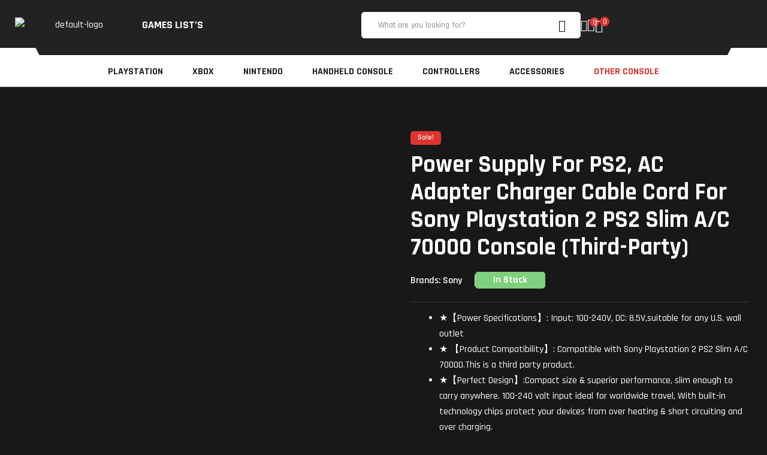

--- FILE ---
content_type: text/html; charset=UTF-8
request_url: https://www.bwgamespot.com/product/power-supply-ac-adapter-charger-cable-cord-for-sony-ps2-70000-90000/
body_size: 53745
content:
<!doctype html>
<html lang="en-GB">
<head>
    <meta charset="UTF-8">
    <meta name="viewport" content="width=device-width, initial-scale=1.0, maximum-scale=1.0">
    <link rel="profile" href="//gmpg.org/xfn/11">
    <title>Power Supply for PS2, AC Adapter Charger Cable Cord for Sony Playstation 2 PS2 Slim A/C 70000 Console (Third-Party) &#8211; Retro Video Games &amp; Console Marketplaces</title>
<meta name='robots' content='max-image-preview:large' />
	<style>img:is([sizes="auto" i], [sizes^="auto," i]) { contain-intrinsic-size: 3000px 1500px }</style>
	<script id="cookieyes" type="text/javascript" src="https://cdn-cookieyes.com/client_data/dff859f0bce027c904b0dfeb/script.js"></script><link rel="dns-prefetch" href="//fonts.googleapis.com">
<link rel="dns-prefetch" href="//s.w.org">
<link rel='dns-prefetch' href='//fonts.googleapis.com' />
<link rel="alternate" type="application/rss+xml" title="Retro Video Games &amp; Console Marketplaces &raquo; Feed" href="https://www.bwgamespot.com/feed/" />
<link rel="alternate" type="application/rss+xml" title="Retro Video Games &amp; Console Marketplaces &raquo; Comments Feed" href="https://www.bwgamespot.com/comments/feed/" />
<link rel="alternate" type="application/rss+xml" title="Retro Video Games &amp; Console Marketplaces &raquo; Power Supply for PS2, AC Adapter Charger Cable Cord for Sony Playstation 2 PS2 Slim A/C 70000 Console (Third-Party) Comments Feed" href="https://www.bwgamespot.com/product/power-supply-ac-adapter-charger-cable-cord-for-sony-ps2-70000-90000/feed/" />
<script>
window._wpemojiSettings = {"baseUrl":"https:\/\/s.w.org\/images\/core\/emoji\/16.0.1\/72x72\/","ext":".png","svgUrl":"https:\/\/s.w.org\/images\/core\/emoji\/16.0.1\/svg\/","svgExt":".svg","source":{"wpemoji":"https:\/\/www.bwgamespot.com\/wp-includes\/js\/wp-emoji.js?ver=6.8.3","twemoji":"https:\/\/www.bwgamespot.com\/wp-includes\/js\/twemoji.js?ver=6.8.3"}};
/**
 * @output wp-includes/js/wp-emoji-loader.js
 */

/**
 * Emoji Settings as exported in PHP via _print_emoji_detection_script().
 * @typedef WPEmojiSettings
 * @type {object}
 * @property {?object} source
 * @property {?string} source.concatemoji
 * @property {?string} source.twemoji
 * @property {?string} source.wpemoji
 * @property {?boolean} DOMReady
 * @property {?Function} readyCallback
 */

/**
 * Support tests.
 * @typedef SupportTests
 * @type {object}
 * @property {?boolean} flag
 * @property {?boolean} emoji
 */

/**
 * IIFE to detect emoji support and load Twemoji if needed.
 *
 * @param {Window} window
 * @param {Document} document
 * @param {WPEmojiSettings} settings
 */
( function wpEmojiLoader( window, document, settings ) {
	if ( typeof Promise === 'undefined' ) {
		return;
	}

	var sessionStorageKey = 'wpEmojiSettingsSupports';
	var tests = [ 'flag', 'emoji' ];

	/**
	 * Checks whether the browser supports offloading to a Worker.
	 *
	 * @since 6.3.0
	 *
	 * @private
	 *
	 * @returns {boolean}
	 */
	function supportsWorkerOffloading() {
		return (
			typeof Worker !== 'undefined' &&
			typeof OffscreenCanvas !== 'undefined' &&
			typeof URL !== 'undefined' &&
			URL.createObjectURL &&
			typeof Blob !== 'undefined'
		);
	}

	/**
	 * @typedef SessionSupportTests
	 * @type {object}
	 * @property {number} timestamp
	 * @property {SupportTests} supportTests
	 */

	/**
	 * Get support tests from session.
	 *
	 * @since 6.3.0
	 *
	 * @private
	 *
	 * @returns {?SupportTests} Support tests, or null if not set or older than 1 week.
	 */
	function getSessionSupportTests() {
		try {
			/** @type {SessionSupportTests} */
			var item = JSON.parse(
				sessionStorage.getItem( sessionStorageKey )
			);
			if (
				typeof item === 'object' &&
				typeof item.timestamp === 'number' &&
				new Date().valueOf() < item.timestamp + 604800 && // Note: Number is a week in seconds.
				typeof item.supportTests === 'object'
			) {
				return item.supportTests;
			}
		} catch ( e ) {}
		return null;
	}

	/**
	 * Persist the supports in session storage.
	 *
	 * @since 6.3.0
	 *
	 * @private
	 *
	 * @param {SupportTests} supportTests Support tests.
	 */
	function setSessionSupportTests( supportTests ) {
		try {
			/** @type {SessionSupportTests} */
			var item = {
				supportTests: supportTests,
				timestamp: new Date().valueOf()
			};

			sessionStorage.setItem(
				sessionStorageKey,
				JSON.stringify( item )
			);
		} catch ( e ) {}
	}

	/**
	 * Checks if two sets of Emoji characters render the same visually.
	 *
	 * This is used to determine if the browser is rendering an emoji with multiple data points
	 * correctly. set1 is the emoji in the correct form, using a zero-width joiner. set2 is the emoji
	 * in the incorrect form, using a zero-width space. If the two sets render the same, then the browser
	 * does not support the emoji correctly.
	 *
	 * This function may be serialized to run in a Worker. Therefore, it cannot refer to variables from the containing
	 * scope. Everything must be passed by parameters.
	 *
	 * @since 4.9.0
	 *
	 * @private
	 *
	 * @param {CanvasRenderingContext2D} context 2D Context.
	 * @param {string} set1 Set of Emoji to test.
	 * @param {string} set2 Set of Emoji to test.
	 *
	 * @return {boolean} True if the two sets render the same.
	 */
	function emojiSetsRenderIdentically( context, set1, set2 ) {
		// Cleanup from previous test.
		context.clearRect( 0, 0, context.canvas.width, context.canvas.height );
		context.fillText( set1, 0, 0 );
		var rendered1 = new Uint32Array(
			context.getImageData(
				0,
				0,
				context.canvas.width,
				context.canvas.height
			).data
		);

		// Cleanup from previous test.
		context.clearRect( 0, 0, context.canvas.width, context.canvas.height );
		context.fillText( set2, 0, 0 );
		var rendered2 = new Uint32Array(
			context.getImageData(
				0,
				0,
				context.canvas.width,
				context.canvas.height
			).data
		);

		return rendered1.every( function ( rendered2Data, index ) {
			return rendered2Data === rendered2[ index ];
		} );
	}

	/**
	 * Checks if the center point of a single emoji is empty.
	 *
	 * This is used to determine if the browser is rendering an emoji with a single data point
	 * correctly. The center point of an incorrectly rendered emoji will be empty. A correctly
	 * rendered emoji will have a non-zero value at the center point.
	 *
	 * This function may be serialized to run in a Worker. Therefore, it cannot refer to variables from the containing
	 * scope. Everything must be passed by parameters.
	 *
	 * @since 6.8.2
	 *
	 * @private
	 *
	 * @param {CanvasRenderingContext2D} context 2D Context.
	 * @param {string} emoji Emoji to test.
	 *
	 * @return {boolean} True if the center point is empty.
	 */
	function emojiRendersEmptyCenterPoint( context, emoji ) {
		// Cleanup from previous test.
		context.clearRect( 0, 0, context.canvas.width, context.canvas.height );
		context.fillText( emoji, 0, 0 );

		// Test if the center point (16, 16) is empty (0,0,0,0).
		var centerPoint = context.getImageData(16, 16, 1, 1);
		for ( var i = 0; i < centerPoint.data.length; i++ ) {
			if ( centerPoint.data[ i ] !== 0 ) {
				// Stop checking the moment it's known not to be empty.
				return false;
			}
		}

		return true;
	}

	/**
	 * Determines if the browser properly renders Emoji that Twemoji can supplement.
	 *
	 * This function may be serialized to run in a Worker. Therefore, it cannot refer to variables from the containing
	 * scope. Everything must be passed by parameters.
	 *
	 * @since 4.2.0
	 *
	 * @private
	 *
	 * @param {CanvasRenderingContext2D} context 2D Context.
	 * @param {string} type Whether to test for support of "flag" or "emoji".
	 * @param {Function} emojiSetsRenderIdentically Reference to emojiSetsRenderIdentically function, needed due to minification.
	 * @param {Function} emojiRendersEmptyCenterPoint Reference to emojiRendersEmptyCenterPoint function, needed due to minification.
	 *
	 * @return {boolean} True if the browser can render emoji, false if it cannot.
	 */
	function browserSupportsEmoji( context, type, emojiSetsRenderIdentically, emojiRendersEmptyCenterPoint ) {
		var isIdentical;

		switch ( type ) {
			case 'flag':
				/*
				 * Test for Transgender flag compatibility. Added in Unicode 13.
				 *
				 * To test for support, we try to render it, and compare the rendering to how it would look if
				 * the browser doesn't render it correctly (white flag emoji + transgender symbol).
				 */
				isIdentical = emojiSetsRenderIdentically(
					context,
					'\uD83C\uDFF3\uFE0F\u200D\u26A7\uFE0F', // as a zero-width joiner sequence
					'\uD83C\uDFF3\uFE0F\u200B\u26A7\uFE0F' // separated by a zero-width space
				);

				if ( isIdentical ) {
					return false;
				}

				/*
				 * Test for Sark flag compatibility. This is the least supported of the letter locale flags,
				 * so gives us an easy test for full support.
				 *
				 * To test for support, we try to render it, and compare the rendering to how it would look if
				 * the browser doesn't render it correctly ([C] + [Q]).
				 */
				isIdentical = emojiSetsRenderIdentically(
					context,
					'\uD83C\uDDE8\uD83C\uDDF6', // as the sequence of two code points
					'\uD83C\uDDE8\u200B\uD83C\uDDF6' // as the two code points separated by a zero-width space
				);

				if ( isIdentical ) {
					return false;
				}

				/*
				 * Test for English flag compatibility. England is a country in the United Kingdom, it
				 * does not have a two letter locale code but rather a five letter sub-division code.
				 *
				 * To test for support, we try to render it, and compare the rendering to how it would look if
				 * the browser doesn't render it correctly (black flag emoji + [G] + [B] + [E] + [N] + [G]).
				 */
				isIdentical = emojiSetsRenderIdentically(
					context,
					// as the flag sequence
					'\uD83C\uDFF4\uDB40\uDC67\uDB40\uDC62\uDB40\uDC65\uDB40\uDC6E\uDB40\uDC67\uDB40\uDC7F',
					// with each code point separated by a zero-width space
					'\uD83C\uDFF4\u200B\uDB40\uDC67\u200B\uDB40\uDC62\u200B\uDB40\uDC65\u200B\uDB40\uDC6E\u200B\uDB40\uDC67\u200B\uDB40\uDC7F'
				);

				return ! isIdentical;
			case 'emoji':
				/*
				 * Does Emoji 16.0 cause the browser to go splat?
				 *
				 * To test for Emoji 16.0 support, try to render a new emoji: Splatter.
				 *
				 * The splatter emoji is a single code point emoji. Testing for browser support
				 * required testing the center point of the emoji to see if it is empty.
				 *
				 * 0xD83E 0xDEDF (\uD83E\uDEDF) == 🫟 Splatter.
				 *
				 * When updating this test, please ensure that the emoji is either a single code point
				 * or switch to using the emojiSetsRenderIdentically function and testing with a zero-width
				 * joiner vs a zero-width space.
				 */
				var notSupported = emojiRendersEmptyCenterPoint( context, '\uD83E\uDEDF' );
				return ! notSupported;
		}

		return false;
	}

	/**
	 * Checks emoji support tests.
	 *
	 * This function may be serialized to run in a Worker. Therefore, it cannot refer to variables from the containing
	 * scope. Everything must be passed by parameters.
	 *
	 * @since 6.3.0
	 *
	 * @private
	 *
	 * @param {string[]} tests Tests.
	 * @param {Function} browserSupportsEmoji Reference to browserSupportsEmoji function, needed due to minification.
	 * @param {Function} emojiSetsRenderIdentically Reference to emojiSetsRenderIdentically function, needed due to minification.
	 * @param {Function} emojiRendersEmptyCenterPoint Reference to emojiRendersEmptyCenterPoint function, needed due to minification.
	 *
	 * @return {SupportTests} Support tests.
	 */
	function testEmojiSupports( tests, browserSupportsEmoji, emojiSetsRenderIdentically, emojiRendersEmptyCenterPoint ) {
		var canvas;
		if (
			typeof WorkerGlobalScope !== 'undefined' &&
			self instanceof WorkerGlobalScope
		) {
			canvas = new OffscreenCanvas( 300, 150 ); // Dimensions are default for HTMLCanvasElement.
		} else {
			canvas = document.createElement( 'canvas' );
		}

		var context = canvas.getContext( '2d', { willReadFrequently: true } );

		/*
		 * Chrome on OS X added native emoji rendering in M41. Unfortunately,
		 * it doesn't work when the font is bolder than 500 weight. So, we
		 * check for bold rendering support to avoid invisible emoji in Chrome.
		 */
		context.textBaseline = 'top';
		context.font = '600 32px Arial';

		var supports = {};
		tests.forEach( function ( test ) {
			supports[ test ] = browserSupportsEmoji( context, test, emojiSetsRenderIdentically, emojiRendersEmptyCenterPoint );
		} );
		return supports;
	}

	/**
	 * Adds a script to the head of the document.
	 *
	 * @ignore
	 *
	 * @since 4.2.0
	 *
	 * @param {string} src The url where the script is located.
	 *
	 * @return {void}
	 */
	function addScript( src ) {
		var script = document.createElement( 'script' );
		script.src = src;
		script.defer = true;
		document.head.appendChild( script );
	}

	settings.supports = {
		everything: true,
		everythingExceptFlag: true
	};

	// Create a promise for DOMContentLoaded since the worker logic may finish after the event has fired.
	var domReadyPromise = new Promise( function ( resolve ) {
		document.addEventListener( 'DOMContentLoaded', resolve, {
			once: true
		} );
	} );

	// Obtain the emoji support from the browser, asynchronously when possible.
	new Promise( function ( resolve ) {
		var supportTests = getSessionSupportTests();
		if ( supportTests ) {
			resolve( supportTests );
			return;
		}

		if ( supportsWorkerOffloading() ) {
			try {
				// Note that the functions are being passed as arguments due to minification.
				var workerScript =
					'postMessage(' +
					testEmojiSupports.toString() +
					'(' +
					[
						JSON.stringify( tests ),
						browserSupportsEmoji.toString(),
						emojiSetsRenderIdentically.toString(),
						emojiRendersEmptyCenterPoint.toString()
					].join( ',' ) +
					'));';
				var blob = new Blob( [ workerScript ], {
					type: 'text/javascript'
				} );
				var worker = new Worker( URL.createObjectURL( blob ), { name: 'wpTestEmojiSupports' } );
				worker.onmessage = function ( event ) {
					supportTests = event.data;
					setSessionSupportTests( supportTests );
					worker.terminate();
					resolve( supportTests );
				};
				return;
			} catch ( e ) {}
		}

		supportTests = testEmojiSupports( tests, browserSupportsEmoji, emojiSetsRenderIdentically, emojiRendersEmptyCenterPoint );
		setSessionSupportTests( supportTests );
		resolve( supportTests );
	} )
		// Once the browser emoji support has been obtained from the session, finalize the settings.
		.then( function ( supportTests ) {
			/*
			 * Tests the browser support for flag emojis and other emojis, and adjusts the
			 * support settings accordingly.
			 */
			for ( var test in supportTests ) {
				settings.supports[ test ] = supportTests[ test ];

				settings.supports.everything =
					settings.supports.everything && settings.supports[ test ];

				if ( 'flag' !== test ) {
					settings.supports.everythingExceptFlag =
						settings.supports.everythingExceptFlag &&
						settings.supports[ test ];
				}
			}

			settings.supports.everythingExceptFlag =
				settings.supports.everythingExceptFlag &&
				! settings.supports.flag;

			// Sets DOMReady to false and assigns a ready function to settings.
			settings.DOMReady = false;
			settings.readyCallback = function () {
				settings.DOMReady = true;
			};
		} )
		.then( function () {
			return domReadyPromise;
		} )
		.then( function () {
			// When the browser can not render everything we need to load a polyfill.
			if ( ! settings.supports.everything ) {
				settings.readyCallback();

				var src = settings.source || {};

				if ( src.concatemoji ) {
					addScript( src.concatemoji );
				} else if ( src.wpemoji && src.twemoji ) {
					addScript( src.twemoji );
					addScript( src.wpemoji );
				}
			}
		} );
} )( window, document, window._wpemojiSettings );
</script>
<link rel='stylesheet' id='scap.flashblock-css' href='https://www.bwgamespot.com/wp-content/plugins/compact-wp-audio-player/css/flashblock.css?ver=6.8.3' media='all' />
<link rel='stylesheet' id='scap.player-css' href='https://www.bwgamespot.com/wp-content/plugins/compact-wp-audio-player/css/player.css?ver=6.8.3' media='all' />
<link rel='stylesheet' id='hfe-widgets-style-css' href='https://www.bwgamespot.com/wp-content/plugins/header-footer-elementor/inc/widgets-css/frontend.css?ver=2.4.4' media='all' />
<style id='wp-emoji-styles-inline-css'>

	img.wp-smiley, img.emoji {
		display: inline !important;
		border: none !important;
		box-shadow: none !important;
		height: 1em !important;
		width: 1em !important;
		margin: 0 0.07em !important;
		vertical-align: -0.1em !important;
		background: none !important;
		padding: 0 !important;
	}
</style>
<link rel='stylesheet' id='wp-block-library-css' href='https://www.bwgamespot.com/wp-includes/css/dist/block-library/style.css?ver=6.8.3' media='all' />
<style id='wp-block-library-theme-inline-css'>
.wp-block-audio :where(figcaption){
  color:#555;
  font-size:13px;
  text-align:center;
}
.is-dark-theme .wp-block-audio :where(figcaption){
  color:#ffffffa6;
}

.wp-block-audio{
  margin:0 0 1em;
}

.wp-block-code{
  border:1px solid #ccc;
  border-radius:4px;
  font-family:Menlo,Consolas,monaco,monospace;
  padding:.8em 1em;
}

.wp-block-embed :where(figcaption){
  color:#555;
  font-size:13px;
  text-align:center;
}
.is-dark-theme .wp-block-embed :where(figcaption){
  color:#ffffffa6;
}

.wp-block-embed{
  margin:0 0 1em;
}

.blocks-gallery-caption{
  color:#555;
  font-size:13px;
  text-align:center;
}
.is-dark-theme .blocks-gallery-caption{
  color:#ffffffa6;
}

:root :where(.wp-block-image figcaption){
  color:#555;
  font-size:13px;
  text-align:center;
}
.is-dark-theme :root :where(.wp-block-image figcaption){
  color:#ffffffa6;
}

.wp-block-image{
  margin:0 0 1em;
}

.wp-block-pullquote{
  border-bottom:4px solid;
  border-top:4px solid;
  color:currentColor;
  margin-bottom:1.75em;
}
.wp-block-pullquote cite,.wp-block-pullquote footer,.wp-block-pullquote__citation{
  color:currentColor;
  font-size:.8125em;
  font-style:normal;
  text-transform:uppercase;
}

.wp-block-quote{
  border-left:.25em solid;
  margin:0 0 1.75em;
  padding-left:1em;
}
.wp-block-quote cite,.wp-block-quote footer{
  color:currentColor;
  font-size:.8125em;
  font-style:normal;
  position:relative;
}
.wp-block-quote:where(.has-text-align-right){
  border-left:none;
  border-right:.25em solid;
  padding-left:0;
  padding-right:1em;
}
.wp-block-quote:where(.has-text-align-center){
  border:none;
  padding-left:0;
}
.wp-block-quote.is-large,.wp-block-quote.is-style-large,.wp-block-quote:where(.is-style-plain){
  border:none;
}

.wp-block-search .wp-block-search__label{
  font-weight:700;
}

.wp-block-search__button{
  border:1px solid #ccc;
  padding:.375em .625em;
}

:where(.wp-block-group.has-background){
  padding:1.25em 2.375em;
}

.wp-block-separator.has-css-opacity{
  opacity:.4;
}

.wp-block-separator{
  border:none;
  border-bottom:2px solid;
  margin-left:auto;
  margin-right:auto;
}
.wp-block-separator.has-alpha-channel-opacity{
  opacity:1;
}
.wp-block-separator:not(.is-style-wide):not(.is-style-dots){
  width:100px;
}
.wp-block-separator.has-background:not(.is-style-dots){
  border-bottom:none;
  height:1px;
}
.wp-block-separator.has-background:not(.is-style-wide):not(.is-style-dots){
  height:2px;
}

.wp-block-table{
  margin:0 0 1em;
}
.wp-block-table td,.wp-block-table th{
  word-break:normal;
}
.wp-block-table :where(figcaption){
  color:#555;
  font-size:13px;
  text-align:center;
}
.is-dark-theme .wp-block-table :where(figcaption){
  color:#ffffffa6;
}

.wp-block-video :where(figcaption){
  color:#555;
  font-size:13px;
  text-align:center;
}
.is-dark-theme .wp-block-video :where(figcaption){
  color:#ffffffa6;
}

.wp-block-video{
  margin:0 0 1em;
}

:root :where(.wp-block-template-part.has-background){
  margin-bottom:0;
  margin-top:0;
  padding:1.25em 2.375em;
}
</style>
<style id='classic-theme-styles-inline-css'>
/**
 * These rules are needed for backwards compatibility.
 * They should match the button element rules in the base theme.json file.
 */
.wp-block-button__link {
	color: #ffffff;
	background-color: #32373c;
	border-radius: 9999px; /* 100% causes an oval, but any explicit but really high value retains the pill shape. */

	/* This needs a low specificity so it won't override the rules from the button element if defined in theme.json. */
	box-shadow: none;
	text-decoration: none;

	/* The extra 2px are added to size solids the same as the outline versions.*/
	padding: calc(0.667em + 2px) calc(1.333em + 2px);

	font-size: 1.125em;
}

.wp-block-file__button {
	background: #32373c;
	color: #ffffff;
	text-decoration: none;
}

</style>
<link rel='stylesheet' id='nta-css-popup-css' href='https://www.bwgamespot.com/wp-content/plugins/whatsapp-for-wordpress/assets/dist/css/style.css?ver=6.8.3' media='all' />
<link rel='stylesheet' id='razox-gutenberg-blocks-css' href='https://www.bwgamespot.com/wp-content/themes/razox/assets/css/gutenberg-blocks.css?ver=1.0.3' media='all' />
<style id='global-styles-inline-css'>
:root{--wp--preset--aspect-ratio--square: 1;--wp--preset--aspect-ratio--4-3: 4/3;--wp--preset--aspect-ratio--3-4: 3/4;--wp--preset--aspect-ratio--3-2: 3/2;--wp--preset--aspect-ratio--2-3: 2/3;--wp--preset--aspect-ratio--16-9: 16/9;--wp--preset--aspect-ratio--9-16: 9/16;--wp--preset--color--black: #000000;--wp--preset--color--cyan-bluish-gray: #abb8c3;--wp--preset--color--white: #ffffff;--wp--preset--color--pale-pink: #f78da7;--wp--preset--color--vivid-red: #cf2e2e;--wp--preset--color--luminous-vivid-orange: #ff6900;--wp--preset--color--luminous-vivid-amber: #fcb900;--wp--preset--color--light-green-cyan: #7bdcb5;--wp--preset--color--vivid-green-cyan: #00d084;--wp--preset--color--pale-cyan-blue: #8ed1fc;--wp--preset--color--vivid-cyan-blue: #0693e3;--wp--preset--color--vivid-purple: #9b51e0;--wp--preset--gradient--vivid-cyan-blue-to-vivid-purple: linear-gradient(135deg,rgba(6,147,227,1) 0%,rgb(155,81,224) 100%);--wp--preset--gradient--light-green-cyan-to-vivid-green-cyan: linear-gradient(135deg,rgb(122,220,180) 0%,rgb(0,208,130) 100%);--wp--preset--gradient--luminous-vivid-amber-to-luminous-vivid-orange: linear-gradient(135deg,rgba(252,185,0,1) 0%,rgba(255,105,0,1) 100%);--wp--preset--gradient--luminous-vivid-orange-to-vivid-red: linear-gradient(135deg,rgba(255,105,0,1) 0%,rgb(207,46,46) 100%);--wp--preset--gradient--very-light-gray-to-cyan-bluish-gray: linear-gradient(135deg,rgb(238,238,238) 0%,rgb(169,184,195) 100%);--wp--preset--gradient--cool-to-warm-spectrum: linear-gradient(135deg,rgb(74,234,220) 0%,rgb(151,120,209) 20%,rgb(207,42,186) 40%,rgb(238,44,130) 60%,rgb(251,105,98) 80%,rgb(254,248,76) 100%);--wp--preset--gradient--blush-light-purple: linear-gradient(135deg,rgb(255,206,236) 0%,rgb(152,150,240) 100%);--wp--preset--gradient--blush-bordeaux: linear-gradient(135deg,rgb(254,205,165) 0%,rgb(254,45,45) 50%,rgb(107,0,62) 100%);--wp--preset--gradient--luminous-dusk: linear-gradient(135deg,rgb(255,203,112) 0%,rgb(199,81,192) 50%,rgb(65,88,208) 100%);--wp--preset--gradient--pale-ocean: linear-gradient(135deg,rgb(255,245,203) 0%,rgb(182,227,212) 50%,rgb(51,167,181) 100%);--wp--preset--gradient--electric-grass: linear-gradient(135deg,rgb(202,248,128) 0%,rgb(113,206,126) 100%);--wp--preset--gradient--midnight: linear-gradient(135deg,rgb(2,3,129) 0%,rgb(40,116,252) 100%);--wp--preset--font-size--small: 14px;--wp--preset--font-size--medium: 23px;--wp--preset--font-size--large: 26px;--wp--preset--font-size--x-large: 42px;--wp--preset--font-size--normal: 16px;--wp--preset--font-size--huge: 37px;--wp--preset--spacing--20: 0.44rem;--wp--preset--spacing--30: 0.67rem;--wp--preset--spacing--40: 1rem;--wp--preset--spacing--50: 1.5rem;--wp--preset--spacing--60: 2.25rem;--wp--preset--spacing--70: 3.38rem;--wp--preset--spacing--80: 5.06rem;--wp--preset--shadow--natural: 6px 6px 9px rgba(0, 0, 0, 0.2);--wp--preset--shadow--deep: 12px 12px 50px rgba(0, 0, 0, 0.4);--wp--preset--shadow--sharp: 6px 6px 0px rgba(0, 0, 0, 0.2);--wp--preset--shadow--outlined: 6px 6px 0px -3px rgba(255, 255, 255, 1), 6px 6px rgba(0, 0, 0, 1);--wp--preset--shadow--crisp: 6px 6px 0px rgba(0, 0, 0, 1);}:where(.is-layout-flex){gap: 0.5em;}:where(.is-layout-grid){gap: 0.5em;}body .is-layout-flex{display: flex;}.is-layout-flex{flex-wrap: wrap;align-items: center;}.is-layout-flex > :is(*, div){margin: 0;}body .is-layout-grid{display: grid;}.is-layout-grid > :is(*, div){margin: 0;}:where(.wp-block-columns.is-layout-flex){gap: 2em;}:where(.wp-block-columns.is-layout-grid){gap: 2em;}:where(.wp-block-post-template.is-layout-flex){gap: 1.25em;}:where(.wp-block-post-template.is-layout-grid){gap: 1.25em;}.has-black-color{color: var(--wp--preset--color--black) !important;}.has-cyan-bluish-gray-color{color: var(--wp--preset--color--cyan-bluish-gray) !important;}.has-white-color{color: var(--wp--preset--color--white) !important;}.has-pale-pink-color{color: var(--wp--preset--color--pale-pink) !important;}.has-vivid-red-color{color: var(--wp--preset--color--vivid-red) !important;}.has-luminous-vivid-orange-color{color: var(--wp--preset--color--luminous-vivid-orange) !important;}.has-luminous-vivid-amber-color{color: var(--wp--preset--color--luminous-vivid-amber) !important;}.has-light-green-cyan-color{color: var(--wp--preset--color--light-green-cyan) !important;}.has-vivid-green-cyan-color{color: var(--wp--preset--color--vivid-green-cyan) !important;}.has-pale-cyan-blue-color{color: var(--wp--preset--color--pale-cyan-blue) !important;}.has-vivid-cyan-blue-color{color: var(--wp--preset--color--vivid-cyan-blue) !important;}.has-vivid-purple-color{color: var(--wp--preset--color--vivid-purple) !important;}.has-black-background-color{background-color: var(--wp--preset--color--black) !important;}.has-cyan-bluish-gray-background-color{background-color: var(--wp--preset--color--cyan-bluish-gray) !important;}.has-white-background-color{background-color: var(--wp--preset--color--white) !important;}.has-pale-pink-background-color{background-color: var(--wp--preset--color--pale-pink) !important;}.has-vivid-red-background-color{background-color: var(--wp--preset--color--vivid-red) !important;}.has-luminous-vivid-orange-background-color{background-color: var(--wp--preset--color--luminous-vivid-orange) !important;}.has-luminous-vivid-amber-background-color{background-color: var(--wp--preset--color--luminous-vivid-amber) !important;}.has-light-green-cyan-background-color{background-color: var(--wp--preset--color--light-green-cyan) !important;}.has-vivid-green-cyan-background-color{background-color: var(--wp--preset--color--vivid-green-cyan) !important;}.has-pale-cyan-blue-background-color{background-color: var(--wp--preset--color--pale-cyan-blue) !important;}.has-vivid-cyan-blue-background-color{background-color: var(--wp--preset--color--vivid-cyan-blue) !important;}.has-vivid-purple-background-color{background-color: var(--wp--preset--color--vivid-purple) !important;}.has-black-border-color{border-color: var(--wp--preset--color--black) !important;}.has-cyan-bluish-gray-border-color{border-color: var(--wp--preset--color--cyan-bluish-gray) !important;}.has-white-border-color{border-color: var(--wp--preset--color--white) !important;}.has-pale-pink-border-color{border-color: var(--wp--preset--color--pale-pink) !important;}.has-vivid-red-border-color{border-color: var(--wp--preset--color--vivid-red) !important;}.has-luminous-vivid-orange-border-color{border-color: var(--wp--preset--color--luminous-vivid-orange) !important;}.has-luminous-vivid-amber-border-color{border-color: var(--wp--preset--color--luminous-vivid-amber) !important;}.has-light-green-cyan-border-color{border-color: var(--wp--preset--color--light-green-cyan) !important;}.has-vivid-green-cyan-border-color{border-color: var(--wp--preset--color--vivid-green-cyan) !important;}.has-pale-cyan-blue-border-color{border-color: var(--wp--preset--color--pale-cyan-blue) !important;}.has-vivid-cyan-blue-border-color{border-color: var(--wp--preset--color--vivid-cyan-blue) !important;}.has-vivid-purple-border-color{border-color: var(--wp--preset--color--vivid-purple) !important;}.has-vivid-cyan-blue-to-vivid-purple-gradient-background{background: var(--wp--preset--gradient--vivid-cyan-blue-to-vivid-purple) !important;}.has-light-green-cyan-to-vivid-green-cyan-gradient-background{background: var(--wp--preset--gradient--light-green-cyan-to-vivid-green-cyan) !important;}.has-luminous-vivid-amber-to-luminous-vivid-orange-gradient-background{background: var(--wp--preset--gradient--luminous-vivid-amber-to-luminous-vivid-orange) !important;}.has-luminous-vivid-orange-to-vivid-red-gradient-background{background: var(--wp--preset--gradient--luminous-vivid-orange-to-vivid-red) !important;}.has-very-light-gray-to-cyan-bluish-gray-gradient-background{background: var(--wp--preset--gradient--very-light-gray-to-cyan-bluish-gray) !important;}.has-cool-to-warm-spectrum-gradient-background{background: var(--wp--preset--gradient--cool-to-warm-spectrum) !important;}.has-blush-light-purple-gradient-background{background: var(--wp--preset--gradient--blush-light-purple) !important;}.has-blush-bordeaux-gradient-background{background: var(--wp--preset--gradient--blush-bordeaux) !important;}.has-luminous-dusk-gradient-background{background: var(--wp--preset--gradient--luminous-dusk) !important;}.has-pale-ocean-gradient-background{background: var(--wp--preset--gradient--pale-ocean) !important;}.has-electric-grass-gradient-background{background: var(--wp--preset--gradient--electric-grass) !important;}.has-midnight-gradient-background{background: var(--wp--preset--gradient--midnight) !important;}.has-small-font-size{font-size: var(--wp--preset--font-size--small) !important;}.has-medium-font-size{font-size: var(--wp--preset--font-size--medium) !important;}.has-large-font-size{font-size: var(--wp--preset--font-size--large) !important;}.has-x-large-font-size{font-size: var(--wp--preset--font-size--x-large) !important;}
:where(.wp-block-post-template.is-layout-flex){gap: 1.25em;}:where(.wp-block-post-template.is-layout-grid){gap: 1.25em;}
:where(.wp-block-columns.is-layout-flex){gap: 2em;}:where(.wp-block-columns.is-layout-grid){gap: 2em;}
:root :where(.wp-block-pullquote){font-size: 1.5em;line-height: 1.6;}
</style>
<link rel='stylesheet' id='contact-form-7-css' href='https://www.bwgamespot.com/wp-content/plugins/contact-form-7/includes/css/styles.css?ver=6.1' media='all' />
<link rel='stylesheet' id='photoswipe-css' href='https://www.bwgamespot.com/wp-content/plugins/woocommerce/assets/css/photoswipe/photoswipe.min.css?ver=9.9.6' media='all' />
<link rel='stylesheet' id='photoswipe-default-skin-css' href='https://www.bwgamespot.com/wp-content/plugins/woocommerce/assets/css/photoswipe/default-skin/default-skin.min.css?ver=9.9.6' media='all' />
<style id='woocommerce-inline-inline-css'>
.woocommerce form .form-row .required { visibility: visible; }
</style>
<link rel='stylesheet' id='hfe-style-css' href='https://www.bwgamespot.com/wp-content/plugins/header-footer-elementor/assets/css/header-footer-elementor.css?ver=2.4.4' media='all' />
<link rel='stylesheet' id='elementor-frontend-css' href='https://www.bwgamespot.com/wp-content/uploads/elementor/css/custom-frontend.css?ver=1752491686' media='all' />
<link rel='stylesheet' id='elementor-post-72962-css' href='https://www.bwgamespot.com/wp-content/uploads/elementor/css/post-72962.css?ver=1752491686' media='all' />
<link rel='stylesheet' id='elementor-post-320-css' href='https://www.bwgamespot.com/wp-content/uploads/elementor/css/post-320.css?ver=1752491687' media='all' />
<link rel='stylesheet' id='elementor-post-323-css' href='https://www.bwgamespot.com/wp-content/uploads/elementor/css/post-323.css?ver=1752491687' media='all' />
<link rel='stylesheet' id='elementor-post-3008-css' href='https://www.bwgamespot.com/wp-content/uploads/elementor/css/post-3008.css?ver=1752491687' media='all' />
<link rel='stylesheet' id='hint-css' href='https://www.bwgamespot.com/wp-content/plugins/woo-smart-compare.9933/assets/libs/hint/hint.min.css?ver=6.8.3' media='all' />
<link rel='stylesheet' id='perfect-scrollbar-css' href='https://www.bwgamespot.com/wp-content/plugins/woo-smart-compare.9933/assets/libs/perfect-scrollbar/css/perfect-scrollbar.min.css?ver=6.8.3' media='all' />
<link rel='stylesheet' id='perfect-scrollbar-wpc-css' href='https://www.bwgamespot.com/wp-content/plugins/woo-smart-compare.9933/assets/libs/perfect-scrollbar/css/custom-theme.css?ver=6.8.3' media='all' />
<link rel='stylesheet' id='woosc-frontend-css' href='https://www.bwgamespot.com/wp-content/plugins/woo-smart-compare.9933/assets/css/frontend.css?ver=6.4.7' media='all' />
<link rel='stylesheet' id='slick-css' href='https://www.bwgamespot.com/wp-content/plugins/woo-smart-quick-view.3741/assets/libs/slick/slick.css?ver=6.8.3' media='all' />
<link rel='stylesheet' id='magnific-popup-css' href='https://www.bwgamespot.com/wp-content/themes/razox/assets/css/libs/magnific-popup.css?ver=1.0.3' media='all' />
<link rel='stylesheet' id='woosq-feather-css' href='https://www.bwgamespot.com/wp-content/plugins/woo-smart-quick-view.3741/assets/libs/feather/feather.css?ver=6.8.3' media='all' />
<link rel='stylesheet' id='woosq-frontend-css' href='https://www.bwgamespot.com/wp-content/plugins/woo-smart-quick-view.3741/assets/css/frontend.css?ver=4.2.0' media='all' />
<link rel='stylesheet' id='woosw-icons-css' href='https://www.bwgamespot.com/wp-content/plugins/woo-smart-wishlist.516/assets/css/icons.css?ver=5.0.1' media='all' />
<link rel='stylesheet' id='woosw-frontend-css' href='https://www.bwgamespot.com/wp-content/plugins/woo-smart-wishlist.516/assets/css/frontend.css?ver=5.0.1' media='all' />
<style id='woosw-frontend-inline-css'>
.woosw-popup .woosw-popup-inner .woosw-popup-content .woosw-popup-content-bot .woosw-notice { background-color: #5fbd74; } .woosw-popup .woosw-popup-inner .woosw-popup-content .woosw-popup-content-bot .woosw-popup-content-bot-inner a:hover { color: #5fbd74; border-color: #5fbd74; } 
</style>
<link rel='stylesheet' id='brands-styles-css' href='https://www.bwgamespot.com/wp-content/plugins/woocommerce/assets/css/brands.css?ver=9.9.6' media='all' />
<link rel='stylesheet' id='razox-fonts-css' href='//fonts.googleapis.com/css2?family=Rajdhani:wght@400;500;600;700&#038;subset=latin%2Clatin-ext&#038;display=swap' media='all' />
<link rel='stylesheet' id='razox-icon-css' href='https://www.bwgamespot.com/wp-content/themes/razox/assets/css/icons.css?ver=1.0.3' media='all' />
<link rel='stylesheet' id='razox-style-css' href='https://www.bwgamespot.com/wp-content/themes/razox/style.css?ver=1.0.3' media='all' />
<style id='razox-style-inline-css'>
body { --container-max-width: 1410px; --body-color: #181818}.e-con { --container-max-width: 1410px}
</style>
<link rel='stylesheet' id='elementor-post-319-css' href='https://www.bwgamespot.com/wp-content/uploads/elementor/css/post-319.css?ver=1752811194' media='all' />
<link rel='stylesheet' id='razox-elementor-css' href='https://www.bwgamespot.com/wp-content/themes/razox/assets/css/elementor.css?ver=1.0.3' media='all' />
<link rel='stylesheet' id='hfe-elementor-icons-css' href='https://www.bwgamespot.com/wp-content/plugins/elementor/assets/lib/eicons/css/elementor-icons.min.css?ver=5.34.0' media='all' />
<link rel='stylesheet' id='hfe-icons-list-css' href='https://www.bwgamespot.com/wp-content/plugins/elementor/assets/css/widget-icon-list.min.css?ver=3.24.3' media='all' />
<link rel='stylesheet' id='hfe-social-icons-css' href='https://www.bwgamespot.com/wp-content/plugins/elementor/assets/css/widget-social-icons.min.css?ver=3.24.0' media='all' />
<link rel='stylesheet' id='hfe-social-share-icons-brands-css' href='https://www.bwgamespot.com/wp-content/plugins/elementor/assets/lib/font-awesome/css/brands.css?ver=5.15.3' media='all' />
<link rel='stylesheet' id='hfe-social-share-icons-fontawesome-css' href='https://www.bwgamespot.com/wp-content/plugins/elementor/assets/lib/font-awesome/css/fontawesome.css?ver=5.15.3' media='all' />
<link rel='stylesheet' id='hfe-nav-menu-icons-css' href='https://www.bwgamespot.com/wp-content/plugins/elementor/assets/lib/font-awesome/css/solid.css?ver=5.15.3' media='all' />
<link rel='stylesheet' id='razox-woocommerce-style-css' href='https://www.bwgamespot.com/wp-content/themes/razox/assets/css/woocommerce.css?ver=1.0.3' media='all' />
<link rel='stylesheet' id='tooltipster-css' href='https://www.bwgamespot.com/wp-content/themes/razox/assets/css/libs/tooltipster.bundle.min.css?ver=1.0.3' media='all' />
<link rel='stylesheet' id='elementor-gf-local-rajdhani-css' href='https://www.bwgamespot.com/wp-content/uploads/elementor/google-fonts/css/rajdhani.css?ver=1752432260' media='all' />
<script type="text/template" id="tmpl-variation-template">
	<div class="woocommerce-variation-description">{{{ data.variation.variation_description }}}</div>
	<div class="woocommerce-variation-price">{{{ data.variation.price_html }}}</div>
	<div class="woocommerce-variation-availability">{{{ data.variation.availability_html }}}</div>
</script>
<script type="text/template" id="tmpl-unavailable-variation-template">
	<p role="alert">Sorry, this product is unavailable. Please choose a different combination.</p>
</script>
<script src="https://www.bwgamespot.com/wp-content/plugins/compact-wp-audio-player/js/soundmanager2-nodebug-jsmin.js?ver=6.8.3" id="scap.soundmanager2-js"></script>
<script src="https://www.bwgamespot.com/wp-content/plugins/svg-support/vendor/DOMPurify/DOMPurify.min.js?ver=2.5.8" id="bodhi-dompurify-library-js"></script>
<script src="https://www.bwgamespot.com/wp-includes/js/jquery/jquery.js?ver=3.7.1" id="jquery-core-js"></script>
<script src="https://www.bwgamespot.com/wp-includes/js/jquery/jquery-migrate.js?ver=3.4.1" id="jquery-migrate-js"></script>
<script id="jquery-js-after">
!function($){"use strict";$(document).ready(function(){$(this).scrollTop()>100&&$(".hfe-scroll-to-top-wrap").removeClass("hfe-scroll-to-top-hide"),$(window).scroll(function(){$(this).scrollTop()<100?$(".hfe-scroll-to-top-wrap").fadeOut(300):$(".hfe-scroll-to-top-wrap").fadeIn(300)}),$(".hfe-scroll-to-top-wrap").on("click",function(){$("html, body").animate({scrollTop:0},300);return!1})})}(jQuery);
!function($){'use strict';$(document).ready(function(){var bar=$('.hfe-reading-progress-bar');if(!bar.length)return;$(window).on('scroll',function(){var s=$(window).scrollTop(),d=$(document).height()-$(window).height(),p=d? s/d*100:0;bar.css('width',p+'%')});});}(jQuery);
</script>
<script id="bodhi_svg_inline-js-extra">
var svgSettings = {"skipNested":""};
</script>
<script src="https://www.bwgamespot.com/wp-content/plugins/svg-support/js/min/svgs-inline-min.js" id="bodhi_svg_inline-js"></script>
<script id="bodhi_svg_inline-js-after">
cssTarget={"Bodhi":"img.style-svg","ForceInlineSVG":"style-svg"};ForceInlineSVGActive="false";frontSanitizationEnabled="on";
</script>
<script src="https://www.bwgamespot.com/wp-content/plugins/woocommerce/assets/js/zoom/jquery.zoom.js?ver=1.7.21-wc.9.9.6" id="zoom-js" defer data-wp-strategy="defer"></script>
<script src="https://www.bwgamespot.com/wp-content/plugins/woocommerce/assets/js/photoswipe/photoswipe.js?ver=4.1.1-wc.9.9.6" id="photoswipe-js" defer data-wp-strategy="defer"></script>
<script src="https://www.bwgamespot.com/wp-content/plugins/woocommerce/assets/js/photoswipe/photoswipe-ui-default.js?ver=4.1.1-wc.9.9.6" id="photoswipe-ui-default-js" defer data-wp-strategy="defer"></script>
<script id="wc-single-product-js-extra">
var wc_single_product_params = {"i18n_required_rating_text":"Please select a rating","i18n_rating_options":["1 of 5 stars","2 of 5 stars","3 of 5 stars","4 of 5 stars","5 of 5 stars"],"i18n_product_gallery_trigger_text":"View full-screen image gallery","review_rating_required":"yes","flexslider":{"rtl":false,"animation":"slide","smoothHeight":true,"directionNav":false,"controlNav":"thumbnails","slideshow":false,"animationSpeed":500,"animationLoop":false,"allowOneSlide":false},"zoom_enabled":"1","zoom_options":[],"photoswipe_enabled":"1","photoswipe_options":{"shareEl":false,"closeOnScroll":false,"history":false,"hideAnimationDuration":0,"showAnimationDuration":0},"flexslider_enabled":"1"};
</script>
<script src="https://www.bwgamespot.com/wp-content/plugins/woocommerce/assets/js/frontend/single-product.js?ver=9.9.6" id="wc-single-product-js" defer data-wp-strategy="defer"></script>
<script src="https://www.bwgamespot.com/wp-content/plugins/woocommerce/assets/js/jquery-blockui/jquery.blockUI.js?ver=2.7.0-wc.9.9.6" id="jquery-blockui-js" data-wp-strategy="defer"></script>
<script src="https://www.bwgamespot.com/wp-content/plugins/woocommerce/assets/js/js-cookie/js.cookie.js?ver=2.1.4-wc.9.9.6" id="js-cookie-js" data-wp-strategy="defer"></script>
<script id="woocommerce-js-extra">
var woocommerce_params = {"ajax_url":"\/wp-admin\/admin-ajax.php","wc_ajax_url":"\/?wc-ajax=%%endpoint%%","i18n_password_show":"Show password","i18n_password_hide":"Hide password"};
</script>
<script src="https://www.bwgamespot.com/wp-content/plugins/woocommerce/assets/js/frontend/woocommerce.js?ver=9.9.6" id="woocommerce-js" defer data-wp-strategy="defer"></script>
<script src="https://www.bwgamespot.com/wp-includes/js/underscore.min.js?ver=1.13.7" id="underscore-js"></script>
<script id="wp-util-js-extra">
var _wpUtilSettings = {"ajax":{"url":"\/wp-admin\/admin-ajax.php"}};
</script>
<script src="https://www.bwgamespot.com/wp-includes/js/wp-util.js?ver=6.8.3" id="wp-util-js"></script>
<script src="https://www.bwgamespot.com/wp-content/themes/razox/assets/js/libs/jarallax.js?ver=6.8.3" id="jarallax-js"></script>
<link rel="https://api.w.org/" href="https://www.bwgamespot.com/wp-json/" /><link rel="alternate" title="JSON" type="application/json" href="https://www.bwgamespot.com/wp-json/wp/v2/product/47749" /><link rel="EditURI" type="application/rsd+xml" title="RSD" href="https://www.bwgamespot.com/xmlrpc.php?rsd" />
<meta name="generator" content="WordPress 6.8.3" />
<meta name="generator" content="WooCommerce 9.9.6" />
<link rel="canonical" href="https://www.bwgamespot.com/product/power-supply-ac-adapter-charger-cable-cord-for-sony-ps2-70000-90000/" />
<link rel='shortlink' href='https://www.bwgamespot.com/?p=47749' />
<link rel="alternate" title="oEmbed (JSON)" type="application/json+oembed" href="https://www.bwgamespot.com/wp-json/oembed/1.0/embed?url=https%3A%2F%2Fwww.bwgamespot.com%2Fproduct%2Fpower-supply-ac-adapter-charger-cable-cord-for-sony-ps2-70000-90000%2F" />
<link rel="alternate" title="oEmbed (XML)" type="text/xml+oembed" href="https://www.bwgamespot.com/wp-json/oembed/1.0/embed?url=https%3A%2F%2Fwww.bwgamespot.com%2Fproduct%2Fpower-supply-ac-adapter-charger-cable-cord-for-sony-ps2-70000-90000%2F&#038;format=xml" />
	<noscript><style>.woocommerce-product-gallery{ opacity: 1 !important; }</style></noscript>
	<meta name="generator" content="Elementor 3.30.2; features: e_font_icon_svg, additional_custom_breakpoints; settings: css_print_method-external, google_font-enabled, font_display-swap">
			<style>
				.e-con.e-parent:nth-of-type(n+4):not(.e-lazyloaded):not(.e-no-lazyload),
				.e-con.e-parent:nth-of-type(n+4):not(.e-lazyloaded):not(.e-no-lazyload) * {
					background-image: none !important;
				}
				@media screen and (max-height: 1024px) {
					.e-con.e-parent:nth-of-type(n+3):not(.e-lazyloaded):not(.e-no-lazyload),
					.e-con.e-parent:nth-of-type(n+3):not(.e-lazyloaded):not(.e-no-lazyload) * {
						background-image: none !important;
					}
				}
				@media screen and (max-height: 640px) {
					.e-con.e-parent:nth-of-type(n+2):not(.e-lazyloaded):not(.e-no-lazyload),
					.e-con.e-parent:nth-of-type(n+2):not(.e-lazyloaded):not(.e-no-lazyload) * {
						background-image: none !important;
					}
				}
			</style>
			<meta name="generator" content="Powered by WPBakery Page Builder - drag and drop page builder for WordPress."/>
			<meta name="theme-color" content="#FFFFFF">
			<meta name="generator" content="Powered by Slider Revolution 6.7.35 - responsive, Mobile-Friendly Slider Plugin for WordPress with comfortable drag and drop interface." />
<link rel="icon" href="https://www.bwgamespot.com/wp-content/uploads/2021/01/cropped-cropped-BWGAMESPOT_BWGAMESPOT_LITE-LOGO3-1-90x90.webp" sizes="32x32" />
<link rel="icon" href="https://www.bwgamespot.com/wp-content/uploads/2021/01/cropped-cropped-BWGAMESPOT_BWGAMESPOT_LITE-LOGO3-1-200x200.webp" sizes="192x192" />
<link rel="apple-touch-icon" href="https://www.bwgamespot.com/wp-content/uploads/2021/01/cropped-cropped-BWGAMESPOT_BWGAMESPOT_LITE-LOGO3-1-200x200.webp" />
<meta name="msapplication-TileImage" content="https://www.bwgamespot.com/wp-content/uploads/2021/01/cropped-cropped-BWGAMESPOT_BWGAMESPOT_LITE-LOGO3-1-300x300.webp" />
<script>function setREVStartSize(e){
			//window.requestAnimationFrame(function() {
				window.RSIW = window.RSIW===undefined ? window.innerWidth : window.RSIW;
				window.RSIH = window.RSIH===undefined ? window.innerHeight : window.RSIH;
				try {
					var pw = document.getElementById(e.c).parentNode.offsetWidth,
						newh;
					pw = pw===0 || isNaN(pw) || (e.l=="fullwidth" || e.layout=="fullwidth") ? window.RSIW : pw;
					e.tabw = e.tabw===undefined ? 0 : parseInt(e.tabw);
					e.thumbw = e.thumbw===undefined ? 0 : parseInt(e.thumbw);
					e.tabh = e.tabh===undefined ? 0 : parseInt(e.tabh);
					e.thumbh = e.thumbh===undefined ? 0 : parseInt(e.thumbh);
					e.tabhide = e.tabhide===undefined ? 0 : parseInt(e.tabhide);
					e.thumbhide = e.thumbhide===undefined ? 0 : parseInt(e.thumbhide);
					e.mh = e.mh===undefined || e.mh=="" || e.mh==="auto" ? 0 : parseInt(e.mh,0);
					if(e.layout==="fullscreen" || e.l==="fullscreen")
						newh = Math.max(e.mh,window.RSIH);
					else{
						e.gw = Array.isArray(e.gw) ? e.gw : [e.gw];
						for (var i in e.rl) if (e.gw[i]===undefined || e.gw[i]===0) e.gw[i] = e.gw[i-1];
						e.gh = e.el===undefined || e.el==="" || (Array.isArray(e.el) && e.el.length==0)? e.gh : e.el;
						e.gh = Array.isArray(e.gh) ? e.gh : [e.gh];
						for (var i in e.rl) if (e.gh[i]===undefined || e.gh[i]===0) e.gh[i] = e.gh[i-1];
											
						var nl = new Array(e.rl.length),
							ix = 0,
							sl;
						e.tabw = e.tabhide>=pw ? 0 : e.tabw;
						e.thumbw = e.thumbhide>=pw ? 0 : e.thumbw;
						e.tabh = e.tabhide>=pw ? 0 : e.tabh;
						e.thumbh = e.thumbhide>=pw ? 0 : e.thumbh;
						for (var i in e.rl) nl[i] = e.rl[i]<window.RSIW ? 0 : e.rl[i];
						sl = nl[0];
						for (var i in nl) if (sl>nl[i] && nl[i]>0) { sl = nl[i]; ix=i;}
						var m = pw>(e.gw[ix]+e.tabw+e.thumbw) ? 1 : (pw-(e.tabw+e.thumbw)) / (e.gw[ix]);
						newh =  (e.gh[ix] * m) + (e.tabh + e.thumbh);
					}
					var el = document.getElementById(e.c);
					if (el!==null && el) el.style.height = newh+"px";
					el = document.getElementById(e.c+"_wrapper");
					if (el!==null && el) {
						el.style.height = newh+"px";
						el.style.display = "block";
					}
				} catch(e){
					console.log("Failure at Presize of Slider:" + e)
				}
			//});
		  };</script>
<noscript><style> .wpb_animate_when_almost_visible { opacity: 1; }</style></noscript></head>
<body class="wp-singular product-template-default single single-product postid-47749 wp-custom-logo wp-embed-responsive wp-theme-razox theme-razox woocommerce woocommerce-page woocommerce-no-js ehf-header ehf-footer ehf-template-razox ehf-stylesheet-razox chrome has-post-thumbnail woocommerce-active product-block-style-1 razox-full-width-content single-product-vertical single-product-tabs-layout-tabs wpb-js-composer js-comp-ver-6.8.0 vc_responsive elementor-default elementor-kit-72962">

<div id="page" class="hfeed site">
    		<header id="masthead" itemscope="itemscope" itemtype="https://schema.org/WPHeader">
			<p class="main-title bhf-hidden" itemprop="headline"><a href="https://www.bwgamespot.com" title="Retro Video Games &amp; Console Marketplaces" rel="home">Retro Video Games &amp; Console Marketplaces</a></p>
					<div data-elementor-type="wp-post" data-elementor-id="320" class="elementor elementor-320">
				<div class="elementor-element elementor-element-a00259e e-con-full e-flex e-con e-parent" data-id="a00259e" data-element_type="container" data-settings="{&quot;background_background&quot;:&quot;classic&quot;}">
				</div>
		<div class="elementor-element elementor-element-380fc11 e-flex e-con-boxed e-con e-parent" data-id="380fc11" data-element_type="container" data-settings="{&quot;background_background&quot;:&quot;classic&quot;,&quot;shape_divider_bottom&quot;:&quot;bottom-header&quot;}">
					<div class="e-con-inner">
				<div class="elementor-shape elementor-shape-bottom" aria-hidden="true" data-negative="false">
			<svg xmlns="http://www.w3.org/2000/svg" viewBox="0 0 1920 20">
  <g fill="none" class="nc-icon-wrapper">
    <path class="elementor-shape-fill" d="M1830 0H1920V20H1820L1830 0Z" fill="currentColor"></path>
    <path class="elementor-shape-fill" d="M90 0H0V20H100L90 0Z" fill="currentColor"></path>
  </g>
</svg>
		</div>
		<div class="elementor-element elementor-element-66de67c e-con-full e-flex e-con e-child" data-id="66de67c" data-element_type="container">
				<div class="elementor-element elementor-element-6c9ca0b elementor-widget elementor-widget-site-logo" data-id="6c9ca0b" data-element_type="widget" data-settings="{&quot;width_tablet_extra&quot;:{&quot;unit&quot;:&quot;%&quot;,&quot;size&quot;:90,&quot;sizes&quot;:[]},&quot;width_tablet&quot;:{&quot;unit&quot;:&quot;%&quot;,&quot;size&quot;:100,&quot;sizes&quot;:[]},&quot;width_mobile_extra&quot;:{&quot;unit&quot;:&quot;%&quot;,&quot;size&quot;:&quot;&quot;,&quot;sizes&quot;:[]},&quot;align&quot;:&quot;center&quot;,&quot;width&quot;:{&quot;unit&quot;:&quot;%&quot;,&quot;size&quot;:&quot;&quot;,&quot;sizes&quot;:[]},&quot;width_laptop&quot;:{&quot;unit&quot;:&quot;px&quot;,&quot;size&quot;:&quot;&quot;,&quot;sizes&quot;:[]},&quot;width_mobile&quot;:{&quot;unit&quot;:&quot;%&quot;,&quot;size&quot;:&quot;&quot;,&quot;sizes&quot;:[]},&quot;space&quot;:{&quot;unit&quot;:&quot;%&quot;,&quot;size&quot;:&quot;&quot;,&quot;sizes&quot;:[]},&quot;space_laptop&quot;:{&quot;unit&quot;:&quot;px&quot;,&quot;size&quot;:&quot;&quot;,&quot;sizes&quot;:[]},&quot;space_tablet_extra&quot;:{&quot;unit&quot;:&quot;px&quot;,&quot;size&quot;:&quot;&quot;,&quot;sizes&quot;:[]},&quot;space_tablet&quot;:{&quot;unit&quot;:&quot;%&quot;,&quot;size&quot;:&quot;&quot;,&quot;sizes&quot;:[]},&quot;space_mobile_extra&quot;:{&quot;unit&quot;:&quot;px&quot;,&quot;size&quot;:&quot;&quot;,&quot;sizes&quot;:[]},&quot;space_mobile&quot;:{&quot;unit&quot;:&quot;%&quot;,&quot;size&quot;:&quot;&quot;,&quot;sizes&quot;:[]},&quot;image_border_radius&quot;:{&quot;unit&quot;:&quot;px&quot;,&quot;top&quot;:&quot;&quot;,&quot;right&quot;:&quot;&quot;,&quot;bottom&quot;:&quot;&quot;,&quot;left&quot;:&quot;&quot;,&quot;isLinked&quot;:true},&quot;image_border_radius_laptop&quot;:{&quot;unit&quot;:&quot;px&quot;,&quot;top&quot;:&quot;&quot;,&quot;right&quot;:&quot;&quot;,&quot;bottom&quot;:&quot;&quot;,&quot;left&quot;:&quot;&quot;,&quot;isLinked&quot;:true},&quot;image_border_radius_tablet_extra&quot;:{&quot;unit&quot;:&quot;px&quot;,&quot;top&quot;:&quot;&quot;,&quot;right&quot;:&quot;&quot;,&quot;bottom&quot;:&quot;&quot;,&quot;left&quot;:&quot;&quot;,&quot;isLinked&quot;:true},&quot;image_border_radius_tablet&quot;:{&quot;unit&quot;:&quot;px&quot;,&quot;top&quot;:&quot;&quot;,&quot;right&quot;:&quot;&quot;,&quot;bottom&quot;:&quot;&quot;,&quot;left&quot;:&quot;&quot;,&quot;isLinked&quot;:true},&quot;image_border_radius_mobile_extra&quot;:{&quot;unit&quot;:&quot;px&quot;,&quot;top&quot;:&quot;&quot;,&quot;right&quot;:&quot;&quot;,&quot;bottom&quot;:&quot;&quot;,&quot;left&quot;:&quot;&quot;,&quot;isLinked&quot;:true},&quot;image_border_radius_mobile&quot;:{&quot;unit&quot;:&quot;px&quot;,&quot;top&quot;:&quot;&quot;,&quot;right&quot;:&quot;&quot;,&quot;bottom&quot;:&quot;&quot;,&quot;left&quot;:&quot;&quot;,&quot;isLinked&quot;:true},&quot;caption_padding&quot;:{&quot;unit&quot;:&quot;px&quot;,&quot;top&quot;:&quot;&quot;,&quot;right&quot;:&quot;&quot;,&quot;bottom&quot;:&quot;&quot;,&quot;left&quot;:&quot;&quot;,&quot;isLinked&quot;:true},&quot;caption_padding_laptop&quot;:{&quot;unit&quot;:&quot;px&quot;,&quot;top&quot;:&quot;&quot;,&quot;right&quot;:&quot;&quot;,&quot;bottom&quot;:&quot;&quot;,&quot;left&quot;:&quot;&quot;,&quot;isLinked&quot;:true},&quot;caption_padding_tablet_extra&quot;:{&quot;unit&quot;:&quot;px&quot;,&quot;top&quot;:&quot;&quot;,&quot;right&quot;:&quot;&quot;,&quot;bottom&quot;:&quot;&quot;,&quot;left&quot;:&quot;&quot;,&quot;isLinked&quot;:true},&quot;caption_padding_tablet&quot;:{&quot;unit&quot;:&quot;px&quot;,&quot;top&quot;:&quot;&quot;,&quot;right&quot;:&quot;&quot;,&quot;bottom&quot;:&quot;&quot;,&quot;left&quot;:&quot;&quot;,&quot;isLinked&quot;:true},&quot;caption_padding_mobile_extra&quot;:{&quot;unit&quot;:&quot;px&quot;,&quot;top&quot;:&quot;&quot;,&quot;right&quot;:&quot;&quot;,&quot;bottom&quot;:&quot;&quot;,&quot;left&quot;:&quot;&quot;,&quot;isLinked&quot;:true},&quot;caption_padding_mobile&quot;:{&quot;unit&quot;:&quot;px&quot;,&quot;top&quot;:&quot;&quot;,&quot;right&quot;:&quot;&quot;,&quot;bottom&quot;:&quot;&quot;,&quot;left&quot;:&quot;&quot;,&quot;isLinked&quot;:true},&quot;caption_space&quot;:{&quot;unit&quot;:&quot;px&quot;,&quot;size&quot;:0,&quot;sizes&quot;:[]},&quot;caption_space_laptop&quot;:{&quot;unit&quot;:&quot;px&quot;,&quot;size&quot;:&quot;&quot;,&quot;sizes&quot;:[]},&quot;caption_space_tablet_extra&quot;:{&quot;unit&quot;:&quot;px&quot;,&quot;size&quot;:&quot;&quot;,&quot;sizes&quot;:[]},&quot;caption_space_tablet&quot;:{&quot;unit&quot;:&quot;px&quot;,&quot;size&quot;:&quot;&quot;,&quot;sizes&quot;:[]},&quot;caption_space_mobile_extra&quot;:{&quot;unit&quot;:&quot;px&quot;,&quot;size&quot;:&quot;&quot;,&quot;sizes&quot;:[]},&quot;caption_space_mobile&quot;:{&quot;unit&quot;:&quot;px&quot;,&quot;size&quot;:&quot;&quot;,&quot;sizes&quot;:[]}}" data-widget_type="site-logo.default">
				<div class="elementor-widget-container">
							<div class="hfe-site-logo">
													<a data-elementor-open-lightbox=""  class='elementor-clickable' href="https://www.bwgamespot.com">
							<div class="hfe-site-logo-set">           
				<div class="hfe-site-logo-container">
									<img class="hfe-site-logo-img elementor-animation-"  src="https://www.bwgamespot.com/wp-content/uploads/2023/04/cropped-cropped-bwlogo-1new-small-1.png" alt="default-logo"/>
				</div>
			</div>
							</a>
						</div>  
							</div>
				</div>
				</div>
		<div class="elementor-element elementor-element-6f54bf4 e-con-full e-flex e-con e-child" data-id="6f54bf4" data-element_type="container">
				<div class="elementor-element elementor-element-9b83306 elementor-hidden-desktop elementor-hidden-laptop elementor-hidden-tablet_extra razox-canvas-menu-layout-2 elementor-widget elementor-widget-razox-menu-canvas" data-id="9b83306" data-element_type="widget" data-widget_type="razox-menu-canvas.default">
				<div class="elementor-widget-container">
					        <div class="elementor-canvas-menu-wrapper">
                        <a href="#" class="menu-mobile-nav-button">
				<span
                        class="toggle-text screen-reader-text">Menu</span>
                <div class="razox-icon">
                    <span class="icon-1"></span>
                    <span class="icon-2"></span>
                    <span class="icon-3"></span>
                </div>
            </a>
                    </div>
        				</div>
				</div>
				<div class="elementor-element elementor-element-4b7bffc razox-nav-menu-sm-divider-yes elementor-hidden-tablet elementor-hidden-mobile_extra elementor-hidden-mobile razox-style-menu-special-divider-no elementor-widget elementor-widget-razox-nav-menu" data-id="4b7bffc" data-element_type="widget" data-settings="{&quot;width_dropdown_item&quot;:{&quot;unit&quot;:&quot;px&quot;,&quot;size&quot;:&quot;280&quot;,&quot;sizes&quot;:[]},&quot;width_dropdown_item_laptop&quot;:{&quot;unit&quot;:&quot;px&quot;,&quot;size&quot;:&quot;&quot;,&quot;sizes&quot;:[]},&quot;width_dropdown_item_tablet_extra&quot;:{&quot;unit&quot;:&quot;px&quot;,&quot;size&quot;:&quot;&quot;,&quot;sizes&quot;:[]},&quot;width_dropdown_item_tablet&quot;:{&quot;unit&quot;:&quot;px&quot;,&quot;size&quot;:&quot;&quot;,&quot;sizes&quot;:[]},&quot;width_dropdown_item_mobile_extra&quot;:{&quot;unit&quot;:&quot;px&quot;,&quot;size&quot;:&quot;&quot;,&quot;sizes&quot;:[]},&quot;width_dropdown_item_mobile&quot;:{&quot;unit&quot;:&quot;px&quot;,&quot;size&quot;:&quot;&quot;,&quot;sizes&quot;:[]}}" data-widget_type="razox-nav-menu.default">
				<div class="elementor-widget-container">
					        <div class="elementor-nav-menu-wrapper">
            <nav class="main-navigation" role="navigation" aria-label="Primary Navigation">
                <div class="primary-navigation"><ul id="menu-1-4b7bffc" class="menu"><li id="menu-item-73057" class="menu-item menu-item-type-custom menu-item-object-custom menu-item-73057"><a href="#"><span class="menu-title">GAMES LIST’S</span></a></li>
</ul></div>            </nav>
        </div>
        				</div>
				</div>
				</div>
		<div class="elementor-element elementor-element-e400244 e-con-full elementor-hidden-tablet elementor-hidden-mobile_extra elementor-hidden-mobile e-flex e-con e-child" data-id="e400244" data-element_type="container">
				<div class="elementor-element elementor-element-4666602 elementor-hidden-tablet elementor-hidden-mobile_extra elementor-hidden-mobile razox-search-layout-1 elementor-widget elementor-widget-razox-search" data-id="4666602" data-element_type="widget" data-widget_type="razox-search.default">
				<div class="elementor-widget-container">
					            <div class="site-search ajax-search">
                <div class="widget woocommerce widget_product_search">
                    <div class="ajax-search-result d-none"></div>
                    <form role="search" method="get" class="woocommerce-product-search"
                          action="https://www.bwgamespot.com/">
                        <label class="screen-reader-text"
                               for="woocommerce-product-search-field-1">Search for:</label>
                        <input type="search"
                               id="woocommerce-product-search-field-1"
                               class="search-field"
                               placeholder="What are you looking for? "
                               autocomplete="off" value="" name="s"/>
                        <button type="submit"
                                value="Search">Search</button>
                        <input type="hidden" name="post_type" value="product"/>
                                    <div class="search-by-category input-dropdown">
                <div class="input-dropdown-inner razox-scroll-content">
                    <!--                    <input type="hidden" name="product_cat" value="0">-->
                    <a href="#" data-val="0"><span>Categories</span></a>
                    <select  name='product_cat' id='product_cat0' class='dropdown_product_cat_ajax'>
	<option value='' selected='selected'>All category</option>
	<option class="level-0" value="accessories">Accessories</option>
	<option class="level-0" value="consoles">Consoles</option>
	<option class="level-0" value="gaming-controllers">Gaming Controllers</option>
	<option class="level-0" value="handheld-console">Handheld Console</option>
	<option class="level-0" value="nintendo">Nintendo</option>
	<option class="level-0" value="playstation">PlayStation</option>
	<option class="level-0" value="playstation-1">Playstation 1</option>
	<option class="level-0" value="playstation-2">PlayStation 2</option>
	<option class="level-0" value="playstation-3">PlayStation 3</option>
	<option class="level-0" value="playstation-4">PlayStation 4</option>
	<option class="level-0" value="playstation-portable">playstation portable</option>
	<option class="level-0" value="playstation-vita">PlayStation Vita</option>
	<option class="level-0" value="retro-console">Retro Console</option>
	<option class="level-0" value="retro-games">RETRO GAMES</option>
	<option class="level-0" value="sony">Sony</option>
	<option class="level-0" value="valve">Valve</option>
	<option class="level-0" value="xbox">XBOX</option>
</select>
                    <div class="list-wrapper razox-scroll">
                        <ul class="razox-scroll-content">
                            <li class="d-none">
                                <a href="#" data-val="0">All category</a></li>
                            	<li class="cat-item cat-item-480"><a class="pf-value" href="https://www.bwgamespot.com/product-category/accessories/" data-val="accessories" data-title="Accessories" >Accessories</a>
</li>
	<li class="cat-item cat-item-524"><a class="pf-value" href="https://www.bwgamespot.com/product-category/consoles/" data-val="consoles" data-title="Consoles" >Consoles</a>
</li>
	<li class="cat-item cat-item-486"><a class="pf-value" href="https://www.bwgamespot.com/product-category/gaming-controllers/" data-val="gaming-controllers" data-title="Gaming Controllers" >Gaming Controllers</a>
</li>
	<li class="cat-item cat-item-522"><a class="pf-value" href="https://www.bwgamespot.com/product-category/handheld-console/" data-val="handheld-console" data-title="Handheld Console" >Handheld Console</a>
</li>
	<li class="cat-item cat-item-507"><a class="pf-value" href="https://www.bwgamespot.com/product-category/nintendo/" data-val="nintendo" data-title="Nintendo" >Nintendo</a>
</li>
	<li class="cat-item cat-item-525"><a class="pf-value" href="https://www.bwgamespot.com/product-category/playstation/" data-val="playstation" data-title="PlayStation" >PlayStation</a>
</li>
	<li class="cat-item cat-item-428"><a class="pf-value" href="https://www.bwgamespot.com/product-category/playstation-1/" data-val="playstation-1" data-title="Playstation 1" >Playstation 1</a>
</li>
	<li class="cat-item cat-item-429"><a class="pf-value" href="https://www.bwgamespot.com/product-category/playstation-2/" data-val="playstation-2" data-title="PlayStation 2" >PlayStation 2</a>
</li>
	<li class="cat-item cat-item-431"><a class="pf-value" href="https://www.bwgamespot.com/product-category/playstation-3/" data-val="playstation-3" data-title="PlayStation 3" >PlayStation 3</a>
</li>
	<li class="cat-item cat-item-430"><a class="pf-value" href="https://www.bwgamespot.com/product-category/playstation-4/" data-val="playstation-4" data-title="PlayStation 4" >PlayStation 4</a>
</li>
	<li class="cat-item cat-item-433"><a class="pf-value" href="https://www.bwgamespot.com/product-category/playstation-portable/" data-val="playstation-portable" data-title="playstation portable" >playstation portable</a>
</li>
	<li class="cat-item cat-item-450"><a class="pf-value" href="https://www.bwgamespot.com/product-category/playstation-vita/" data-val="playstation-vita" data-title="PlayStation Vita" >PlayStation Vita</a>
</li>
	<li class="cat-item cat-item-448"><a class="pf-value" href="https://www.bwgamespot.com/product-category/retro-console/" data-val="retro-console" data-title="Retro Console" >Retro Console</a>
</li>
	<li class="cat-item cat-item-15"><a class="pf-value" href="https://www.bwgamespot.com/product-category/retro-games/" data-val="retro-games" data-title="RETRO GAMES" >RETRO GAMES</a>
</li>
	<li class="cat-item cat-item-510"><a class="pf-value" href="https://www.bwgamespot.com/product-category/sony/" data-val="sony" data-title="Sony" >Sony</a>
</li>
	<li class="cat-item cat-item-523"><a class="pf-value" href="https://www.bwgamespot.com/product-category/valve/" data-val="valve" data-title="Valve" >Valve</a>
</li>
	<li class="cat-item cat-item-517"><a class="pf-value" href="https://www.bwgamespot.com/product-category/xbox/" data-val="xbox" data-title="XBOX" >XBOX</a>
</li>
                        </ul>
                    </div>
                </div>
            </div>
                                </form>
                </div>
            </div>
            				</div>
				</div>
				</div>
		<div class="elementor-element elementor-element-8c34ef6 e-con-full e-flex e-con e-child" data-id="8c34ef6" data-element_type="container">
				<div class="elementor-element elementor-element-509ad12 elementor-widget elementor-widget-razox-header-group" data-id="509ad12" data-element_type="widget" data-widget_type="razox-header-group.default">
				<div class="elementor-widget-container">
					        <div class="elementor-header-group-wrapper">
            <div class="header-group-action">

                
                        <div class="site-header-account">
            <a href="https://www.bwgamespot.com/my-account/">
                <i class="razox-icon-user-line-converted"></i>
            </a>
            <div class="account-dropdown">

            </div>
        </div>
        
                            <div class="site-header-wishlist">
                <a class="header-wishlist" href="https://www.bwgamespot.com/wishlist/WOOSW">
                    <i class="razox-icon-heart"></i>
                    <span class="count">0</span>
                </a>
            </div>
            
                            <div class="site-header-cart menu">
                        <a class="cart-contents" href="https://www.bwgamespot.com/cart/"
           title="View your shopping cart">
                            <span class="count">0</span>
                <span class="woocommerce-Price-amount amount"><bdi><span class="woocommerce-Price-currencySymbol">&#8377;</span>0.00</bdi></span>                    </a>
                                    </div>
            
            </div>
        </div>
        				</div>
				</div>
				</div>
					</div>
				</div>
		<div class="elementor-element elementor-element-fa0bfe6 elementor-hidden-tablet elementor-hidden-mobile_extra elementor-hidden-mobile e-flex e-con-boxed e-con e-parent" data-id="fa0bfe6" data-element_type="container" data-settings="{&quot;background_background&quot;:&quot;classic&quot;}">
					<div class="e-con-inner">
				<div class="elementor-element elementor-element-e959eb8 elementor-hidden-tablet elementor-hidden-mobile_extra elementor-hidden-mobile menu-sale razox-style-menu-special-divider-no razox-nav-menu-sm-divider-no elementor-widget elementor-widget-razox-nav-menu" data-id="e959eb8" data-element_type="widget" data-widget_type="razox-nav-menu.default">
				<div class="elementor-widget-container">
					        <div class="elementor-nav-menu-wrapper">
            <nav class="main-navigation" role="navigation" aria-label="Primary Navigation">
                <div class="primary-navigation"><ul id="menu-1-e959eb8" class="menu"><li id="menu-item-73431" class="menu-item menu-item-type-custom menu-item-object-custom menu-item-73431"><a href="#"><span class="menu-title">PlayStation</span></a></li>
<li id="menu-item-73432" class="menu-item menu-item-type-custom menu-item-object-custom menu-item-73432"><a href="#"><span class="menu-title">Xbox</span></a></li>
<li id="menu-item-73429" class="menu-item menu-item-type-custom menu-item-object-custom menu-item-73429"><a href="#"><span class="menu-title">Nintendo</span></a></li>
<li id="menu-item-73430" class="menu-item menu-item-type-custom menu-item-object-custom menu-item-73430"><a href="#"><span class="menu-title">Handheld Console</span></a></li>
<li id="menu-item-1993" class="menu-item menu-item-type-taxonomy menu-item-object-product_cat menu-item-1993"><a href="https://www.bwgamespot.com/product-category/gaming-controllers/"><span class="menu-title">Controllers</span></a></li>
<li id="menu-item-1996" class="menu-item menu-item-type-taxonomy menu-item-object-product_cat current-product-ancestor current-menu-parent current-product-parent menu-item-1996"><a href="https://www.bwgamespot.com/product-category/accessories/"><span class="menu-title">Accessories</span></a></li>
<li id="menu-item-73433" class="menu-item menu-item-type-custom menu-item-object-custom menu-item-73433"><a href="#"><span class="menu-title">Other Console</span></a></li>
</ul></div>            </nav>
        </div>
        				</div>
				</div>
					</div>
				</div>
		<div class="elementor-element elementor-element-c024eff e-flex e-con-boxed e-con e-parent" data-id="c024eff" data-element_type="container">
					<div class="e-con-inner">
					</div>
				</div>
				</div>
				</header>

	<div class="breadcrumb-wrap"></div>
    
    <div id="content" class="site-content" tabindex="-1">
        <div class="col-full">

    <div class="woocommerce"></div>
	<div id="primary" class="content-area">
    <main id="main" class="site-main">
					
			<div class="woocommerce-notices-wrapper"></div><div id="product-47749" class="single-product-type-vertical product type-product post-47749 status-publish first instock product_cat-accessories product_cat-playstation-2 product_tag-power-supply-ac-adapter-charger-cable has-post-thumbnail sale sold-individually shipping-taxable purchasable product-type-simple">

    <div class="content-single-wrapper"><div class="content-single-images-wrapper"><div class="woocommerce-product-gallery woocommerce-product-gallery--with-images woocommerce-product-gallery--columns-1 images woocommerce-product-gallery-vertical" data-columns="1">
    <figure class="woocommerce-product-gallery__wrapper">
        <div data-thumb="https://www.bwgamespot.com/wp-content/uploads/2021/04/ITEM8890.jpg" data-thumb-alt="Power Supply for PS2, AC Adapter Charger Cable Cord for Sony Playstation 2 PS2 Slim A/C 70000 Console (Third-Party)" data-thumb-srcset=""  data-thumb-sizes="(max-width: 90px) 100vw, 90px" class="woocommerce-product-gallery__image"><a href="https://www.bwgamespot.com/wp-content/uploads/2021/04/ITEM8890.jpg"><img width="1500" height="1492" src="https://www.bwgamespot.com/wp-content/uploads/2021/04/ITEM8890.jpg" class="wp-post-image" alt="Power Supply for PS2, AC Adapter Charger Cable Cord for Sony Playstation 2 PS2 Slim A/C 70000 Console (Third-Party)" data-caption="" data-src="https://www.bwgamespot.com/wp-content/uploads/2021/04/ITEM8890.jpg" data-large_image="https://www.bwgamespot.com/wp-content/uploads/2021/04/ITEM8890.jpg" data-large_image_width="1500" data-large_image_height="1492" decoding="async" /></a></div><div data-thumb="https://www.bwgamespot.com/wp-content/uploads/2021/04/ITEM8890.jpg" data-thumb-alt="Power Supply for PS2, AC Adapter Charger Cable Cord for Sony Playstation 2 PS2 Slim A/C 70000 Console (Third-Party) - Image 2" data-thumb-srcset=""  data-thumb-sizes="(max-width: 90px) 100vw, 90px" class="woocommerce-product-gallery__image"><a href="https://www.bwgamespot.com/wp-content/uploads/2021/04/ITEM8890.jpg"><img width="1500" height="1492" src="https://www.bwgamespot.com/wp-content/uploads/2021/04/ITEM8890.jpg" class="" alt="Power Supply for PS2, AC Adapter Charger Cable Cord for Sony Playstation 2 PS2 Slim A/C 70000 Console (Third-Party) - Image 2" data-caption="" data-src="https://www.bwgamespot.com/wp-content/uploads/2021/04/ITEM8890.jpg" data-large_image="https://www.bwgamespot.com/wp-content/uploads/2021/04/ITEM8890.jpg" data-large_image_width="1500" data-large_image_height="1492" decoding="async" /></a></div><div data-thumb="https://www.bwgamespot.com/wp-content/uploads/2021/04/ITEM778.jpg" data-thumb-alt="Power Supply for PS2, AC Adapter Charger Cable Cord for Sony Playstation 2 PS2 Slim A/C 70000 Console (Third-Party) - Image 3" data-thumb-srcset=""  data-thumb-sizes="(max-width: 90px) 100vw, 90px" class="woocommerce-product-gallery__image"><a href="https://www.bwgamespot.com/wp-content/uploads/2021/04/ITEM778.jpg"><img width="1500" height="1500" src="https://www.bwgamespot.com/wp-content/uploads/2021/04/ITEM778.jpg" class="" alt="Power Supply for PS2, AC Adapter Charger Cable Cord for Sony Playstation 2 PS2 Slim A/C 70000 Console (Third-Party) - Image 3" data-caption="" data-src="https://www.bwgamespot.com/wp-content/uploads/2021/04/ITEM778.jpg" data-large_image="https://www.bwgamespot.com/wp-content/uploads/2021/04/ITEM778.jpg" data-large_image_width="1500" data-large_image_height="1500" decoding="async" /></a></div><div data-thumb="https://www.bwgamespot.com/wp-content/uploads/2021/04/ITEM886.jpg" data-thumb-alt="Power Supply for PS2, AC Adapter Charger Cable Cord for Sony Playstation 2 PS2 Slim A/C 70000 Console (Third-Party) - Image 4" data-thumb-srcset=""  data-thumb-sizes="(max-width: 90px) 100vw, 90px" class="woocommerce-product-gallery__image"><a href="https://www.bwgamespot.com/wp-content/uploads/2021/04/ITEM886.jpg"><img width="1500" height="1305" src="https://www.bwgamespot.com/wp-content/uploads/2021/04/ITEM886.jpg" class="" alt="Power Supply for PS2, AC Adapter Charger Cable Cord for Sony Playstation 2 PS2 Slim A/C 70000 Console (Third-Party) - Image 4" data-caption="" data-src="https://www.bwgamespot.com/wp-content/uploads/2021/04/ITEM886.jpg" data-large_image="https://www.bwgamespot.com/wp-content/uploads/2021/04/ITEM886.jpg" data-large_image_width="1500" data-large_image_height="1305" decoding="async" /></a></div><div data-thumb="https://www.bwgamespot.com/wp-content/uploads/2021/04/JJ7896.jpg" data-thumb-alt="Power Supply for PS2, AC Adapter Charger Cable Cord for Sony Playstation 2 PS2 Slim A/C 70000 Console (Third-Party) - Image 5" data-thumb-srcset=""  data-thumb-sizes="(max-width: 82px) 100vw, 82px" class="woocommerce-product-gallery__image"><a href="https://www.bwgamespot.com/wp-content/uploads/2021/04/JJ7896.jpg"><img width="1364" height="1500" src="https://www.bwgamespot.com/wp-content/uploads/2021/04/JJ7896.jpg" class="" alt="Power Supply for PS2, AC Adapter Charger Cable Cord for Sony Playstation 2 PS2 Slim A/C 70000 Console (Third-Party) - Image 5" data-caption="" data-src="https://www.bwgamespot.com/wp-content/uploads/2021/04/JJ7896.jpg" data-large_image="https://www.bwgamespot.com/wp-content/uploads/2021/04/JJ7896.jpg" data-large_image_width="1364" data-large_image_height="1500" decoding="async" /></a></div>
    </figure>
    <div class="product-video-360"></div></div>
</div>
    <div class="summary entry-summary ">
        <div class="left">
	<span class="onsale">Sale!</span>
	<h1 class="product_title entry-title">Power Supply for PS2, AC Adapter Charger Cable Cord for Sony Playstation 2 PS2 Slim A/C 70000 Console (Third-Party)</h1>        <div class="entry-summary-top">
            <div class="product-brand">Brands: <a href="https://www.bwgamespot.com/product-brand/sony/" rel="tag">Sony</a></div><span class="inventory_status"><span class="stock-title screen-reader-text">Availability:</span> In Stock</span>        </div>
        <div class="woocommerce-product-details__short-description">
	<ul class="p-4 f">
<li>★【Power Specifications】: Input: 100-240V, DC: 8.5V,suitable for any U.S. wall outlet</li>
<li>★ 【Product Compatibility】: Compatible with Sony Playstation 2 PS2 Slim A/C 70000.This is a third party product.</li>
<li>★【Perfect Design】:Compact size &amp; superior performance, slim enough to carry anywhere. 100-240 volt input ideal for worldwide travel, With built-in technology chips protect your devices from over heating &amp; short circuiting and over charging.</li>
<li>★ 【Easy to Use】:Plug and play,compact and lightweight design is particularly easy to grip, also ideal for use at home,in the office,or on the go</li>
</ul>
</div>
<p class="price"><del aria-hidden="true"><span class="woocommerce-Price-amount amount"><bdi><span class="woocommerce-Price-currencySymbol">&#8377;</span>1,899.00</bdi></span></del> <span class="screen-reader-text">Original price was: &#8377;1,899.00.</span><ins aria-hidden="true"><span class="woocommerce-Price-amount amount"><bdi><span class="woocommerce-Price-currencySymbol">&#8377;</span>949.00</bdi></span></ins><span class="screen-reader-text">Current price is: &#8377;949.00.</span></p>

	<div id="razorpay-affordability-widget" style="display: block;"></div>
        <script src="https://cdn.razorpay.com/widgets/affordability/affordability.js">
        </script>

        <script>
            const key = "rzp_live_GVC26LY83jgNB9";
            const amount = parseFloat("949s") * 100;
            addEventListener("load",
            function() {
                const widgetConfig = {
                    "key": key,
                    "amount": amount,
                    "theme": {
                        "color": "#eae7e6"
                    },
                    "features": {
                        "offers": {
                            "list": [],
                        }
                    },
                    "display": {
                        "offers": {"showDiscount": true},
                        "emi": true,
                        "cardlessEmi": true,
                        "paylater": true,
                        "widget": {
                            "main": {
                                "heading": {
                                    "color": "#eae7e6",
                                    "fontSize": "#eae7e6px"
                                },
                                "content": {
                                    "color": "#eae7e6",
                                    "fontSize": "6pxpx"
                                },
                                "link": {
                                    "color": "blue",
                                    "fontSize": "6pxpx"
                                },
                                "footer": {
                                    "color": "#eae7e6",
                                    "fontSize": "10px",
                                    "darkLogo": false// true is default show black text rzp logo
                                }
                            }
                        }
                    }
                };
                const rzpAffordabilitySuite = new RazorpayAffordabilitySuite(widgetConfig);
                rzpAffordabilitySuite.render();
            });

            jQuery(function($) {

                $.fn.myFunction = function()
                {
                    var variants = (document.querySelector("form.variations_form").dataset.product_variations);
                    var selectedVariantID = document.querySelector("input.variation_id").value;
                    var selectedVariant = JSON.parse(variants).filter( variant => variant.variation_id === parseInt(selectedVariantID));

                    if(typeof(selectedVariant[0]) != "undefined")
                    {
                        amt = selectedVariant[0].display_price * 100;
                        const widgetConfig = {
                            "key": key,
                            "amount": amt,
                            "theme": {
                                "color": "#eae7e6"
                            },
                            "features": {
                                "offers": {
                                    "list": [],
                                }
                            },
                            "display": {
                                "offers": {"showDiscount": true},
                                "emi": true,
                                "cardlessEmi": true,
                                "paylater": true,
                                "widget": {
                                    "main": {
                                        "heading": {
                                            "color": "#eae7e6",
                                            "fontSize": "#eae7e6px"
                                        },
                                        "content": {
                                            "color": "#eae7e6",
                                            "fontSize": "6pxpx"
                                        },
                                        "link": {
                                            "color": "blue",
                                            "fontSize": "6pxpx"
                                        },
                                        "footer": {
                                            "color": "#eae7e6",
                                            "fontSize": "10px",
                                            "darkLogo": false// true is default show black text rzp logo
                                        }
                                    }
                                }
                            }
                        };
                        const rzpAffordabilitySuite = new RazorpayAffordabilitySuite(widgetConfig);
                        rzpAffordabilitySuite.render();
                    }
                }

                $("input.variation_id").change(function(){
                    $.fn.myFunction();
                });

            });

        </script>
        
	<form class="cart" action="https://www.bwgamespot.com/product/power-supply-ac-adapter-charger-cable-cord-for-sony-ps2-70000-90000/" method="post" enctype='multipart/form-data'>
		
		<div class="quantity_wrap">
    <label class="quantity_label" for="quantity_697123317418a">Quantity</label>
    <div class="quantity">
                <input
                type="hidden"
                            readonly="readonly"
                            id="quantity_697123317418a"
                class="input-text qty text"
                name="quantity"
                value="1"
                aria-label="Product quantity"
                size="4"
                min="1"
                max="1"
                            step="1"
                placeholder=""
                inputmode="numeric"
                autocomplete="off"
                    />
            </div>
</div>

		<button type="submit" name="add-to-cart" value="47749" class="single_add_to_cart_button button alt"><span>Add to basket</span></button>

		        <div class="product_button">
            <button class="woosw-btn woosw-btn-47749" data-id="47749" data-product_name="Power Supply for PS2, AC Adapter Charger Cable Cord for Sony Playstation 2 PS2 Slim A/C 70000 Console (Third-Party)" data-product_image="https://www.bwgamespot.com/wp-content/uploads/2021/04/ITEM8890.jpg" aria-label="Add to wishlist">Add to wishlist</button><button class="woosc-btn woosc-btn-47749 " data-text="Compare" data-text_added="Compare" data-id="47749" data-product_id="47749" data-product_name="Power Supply for PS2, AC Adapter Charger Cable Cord for Sony Playstation 2 PS2 Slim A/C 70000 Console (Third-Party)" data-product_image="https://www.bwgamespot.com/wp-content/uploads/2021/04/ITEM8890.jpg">Compare</button>        </div>
        	</form>

	
<div class="razox-single-product-extra-description"><ul>
<li class="delivery"><b>Free delivery all over india*</b></li>
<li class="return"><b>07 Days Return </b> Period*</li>
<li class="customer"><b>24x7 Customer</b> support</li>
</ul>
</div><div class="product_meta">

	
    <span class="posted_in">Categories: <a href="https://www.bwgamespot.com/product-category/accessories/" rel="tag">Accessories</a>, <a href="https://www.bwgamespot.com/product-category/playstation-2/" rel="tag">PlayStation 2</a></span>
    <span class="tagged_as">Tag: <a href="https://www.bwgamespot.com/product-tag/power-supply-ac-adapter-charger-cable/" rel="tag">Power Supply AC Adapter Charger Cable</a></span>
    
	 <span class="posted_in">Brands: <a href="https://www.bwgamespot.com/product-brand/sony/" rel="tag">Sony</a></span>
</div>
</div></div>    </div>

    

    <div class="woocommerce-tabs wc-tabs-wrapper razox-tabs-wrapper woocommerce-tabs-wrapper">
        <div class="col-full woocommerce-tabs-body">
            <ul class="tabs wc-tabs" role="tablist">
                                    <li class="description_tab" id="tab-title-description" role="tab" aria-controls="tab-description">
                        <a href="#tab-description">
                            Description                        </a>
                    </li>
                                    <li class="reviews_tab" id="tab-title-reviews" role="tab" aria-controls="tab-reviews">
                        <a href="#tab-reviews">
                            Reviews (0)                        </a>
                    </li>
                            </ul>
                            <h2 class="resp-accordion tab-description active" role="tab" data-control=".description_tab" aria-controls="#tab-description">Description</h2>
                <div class="woocommerce-Tabs-panel woocommerce-Tabs-panel--description panel entry-content wc-tab" id="tab-description" role="tabpanel" aria-labelledby="tab-title-description">
                    
<div class="woocommerce-description-wrapper">
            <h2 class="woocommerce-description-title">Description</h2>
    
    <div class="woocommerce-description-content">
        <ul class="p-4 f">
<li>
<table id="product-attribute-specs-table" class="featureTable">
<tbody>
<tr>
<td>Product Dimensions</td>
<td>4.1 x 0.65 x 5.3 inches (10.4 x 1.7 x 13.5 cm)</td>
</tr>
<tr>
<td>Item Weight</td>
<td>6.8 ounces (192.78 grams)</td>
</tr>
<tr>
<td>ASIN</td>
<td>B093CZTJVD</td>
</tr>
<tr>
<td>Compatible Devices</td>
<td>Game Consoles</td>
</tr>
<tr>
<td>Brand</td>
<td>Xahpower</td>
</tr>
<tr>
<td>Input Voltage</td>
<td>240 Volts</td>
</tr>
<tr>
<td>Package Type</td>
<td>Standard Packaging</td>
</tr>
<tr>
<td>Country of Origin</td>
<td>This item will be import from US</td>
</tr>
<tr>
<td>Date First Available</td>
<td>June 10, 2021</td>
</tr>
<tr>
<td>What is in the box</td>
<td>Power Supply for PS2&#8230; For more details, please check description/product details</td>
</tr>
</tbody>
</table>
</li>
</ul>
    </div>
</div>                </div>
                                <h2 class="resp-accordion tab-reviews" role="tab" data-control=".reviews_tab" aria-controls="#tab-reviews">Reviews (0)</h2>
                <div class="woocommerce-Tabs-panel woocommerce-Tabs-panel--reviews panel entry-content wc-tab" id="tab-reviews" role="tabpanel" aria-labelledby="tab-title-reviews">
                    <div id="reviews" class="woocommerce-Reviews">
    <div id="comments">

        <h2 class="woocommerce-Reviews-title">
            Customer Reviews        </h2>


        <div class="reviews-summary">
            <div class="review-summary-total">
                <div class="review-summary-info">
                    <div class="review-summary-result">
                        <strong>0</strong>
                    </div>
                    <div class="review-summary-rating">
                                                <span class="label">0 verified ratings</span>
                        <div class="review-summary-btn">
                            <a href="#respond" class="button">
                                <span>Write a review</span>
                                <i class="razox-icon-caret-arrow-right"></i>
                            </a>
                        </div>
                    </div>
                </div>
                <div class="review-summary-btn review-btn">
                    <a href="#respond" class="button">
                        <span>Write a review</span>
                        <i class="razox-icon-caret-arrow-right"></i>
                    </a>
                </div>
            </div>
            <div class="review-summary-detal">
                                    <div class="review-summery-item">
                        <div class="progress-title">
                            <span class="review-star-number">1</span><i class="razox-icon-rating"></i>
                        </div>
                        <div class="progress">
                            <div class="progress-bar progress-bar-danger progress-bar-striped" role="progressbar" aria-valuenow="60" aria-valuemin="0" aria-valuemax="100" style="width: 0%;">
                                0%
                            </div>
                        </div>
                        <span class="review-number-count">(0)</span>
                    </div>
                                    <div class="review-summery-item">
                        <div class="progress-title">
                            <span class="review-star-number">2</span><i class="razox-icon-rating"></i>
                        </div>
                        <div class="progress">
                            <div class="progress-bar progress-bar-danger progress-bar-striped" role="progressbar" aria-valuenow="60" aria-valuemin="0" aria-valuemax="100" style="width: 0%;">
                                0%
                            </div>
                        </div>
                        <span class="review-number-count">(0)</span>
                    </div>
                                    <div class="review-summery-item">
                        <div class="progress-title">
                            <span class="review-star-number">3</span><i class="razox-icon-rating"></i>
                        </div>
                        <div class="progress">
                            <div class="progress-bar progress-bar-danger progress-bar-striped" role="progressbar" aria-valuenow="60" aria-valuemin="0" aria-valuemax="100" style="width: 0%;">
                                0%
                            </div>
                        </div>
                        <span class="review-number-count">(0)</span>
                    </div>
                                    <div class="review-summery-item">
                        <div class="progress-title">
                            <span class="review-star-number">4</span><i class="razox-icon-rating"></i>
                        </div>
                        <div class="progress">
                            <div class="progress-bar progress-bar-danger progress-bar-striped" role="progressbar" aria-valuenow="60" aria-valuemin="0" aria-valuemax="100" style="width: 0%;">
                                0%
                            </div>
                        </div>
                        <span class="review-number-count">(0)</span>
                    </div>
                                    <div class="review-summery-item">
                        <div class="progress-title">
                            <span class="review-star-number">5</span><i class="razox-icon-rating"></i>
                        </div>
                        <div class="progress">
                            <div class="progress-bar progress-bar-danger progress-bar-striped" role="progressbar" aria-valuenow="60" aria-valuemin="0" aria-valuemax="100" style="width: 0%;">
                                0%
                            </div>
                        </div>
                        <span class="review-number-count">(0)</span>
                    </div>
                            </div>
        </div>


                    <p class="woocommerce-noreviews">There are no reviews yet.</p>
            </div>

            <div id="review_form_wrapper">
            <div id="review_form">
                	<div id="respond" class="comment-respond">
		<span id="reply-title" class="comment-reply-title">Be the first to review &ldquo;Power Supply for PS2, AC Adapter Charger Cable Cord for Sony Playstation 2 PS2 Slim A/C 70000 Console (Third-Party)&rdquo; <small><a rel="nofollow" id="cancel-comment-reply-link" href="/product/power-supply-ac-adapter-charger-cable-cord-for-sony-ps2-70000-90000/#respond" style="display:none;">Cancel reply</a></small></span><p class="must-log-in">You must be <a href="https://www.bwgamespot.com/my-account/">logged in</a> to post a review.</p>	</div><!-- #respond -->
	            </div>
        </div>
    
    <div class="clear"></div>
</div>
                </div>
                
                    </div>
    </div>






    <section class="related products elementor-element">

                    <h3>Related products</h3>
                <div class="woocommerce razox-theme-swiper razox-swiper-wrapper swiper " data-settings="{&quot;breakpoints&quot;:{&quot;desktop&quot;:{&quot;value&quot;:1366,&quot;column&quot;:4},&quot;laptop&quot;:{&quot;value&quot;:1024,&quot;column&quot;:3},&quot;tablet&quot;:{&quot;value&quot;:767,&quot;column&quot;:2},&quot;mobile&quot;:{&quot;value&quot;:0,&quot;column&quot;:1}},&quot;column&quot;:4,&quot;navigation&quot;:&quot;none&quot;,&quot;column_spacing&quot;:30,&quot;swiper_overflow&quot;:&quot;none&quot;,&quot;autoplay&quot;:&quot;no&quot;,&quot;pause_on_hover&quot;:&quot;yes&quot;,&quot;pause_on_interaction&quot;:&quot;yes&quot;,&quot;autoplay_speed&quot;:5000,&quot;infinite&quot;:&quot;no&quot;,&quot;speed&quot;:500,&quot;prevEl&quot;:&quot;.related-swiper-button-prev&quot;,&quot;nextEl&quot;:&quot;.related-swiper-button-next&quot;,&quot;paginationEl&quot;:&quot;.related-pagination&quot;}">
            
<div class="razox-con razox-swiper swiper-container">
    <ul class="razox-products products swiper-wrapper">


            
                <li class="swiper-slide product type-product post-33985 status-publish first instock product_cat-playstation-2 has-post-thumbnail sale sold-individually purchasable product-type-simple">
    <div class="product-block"><div class="product-action"><div class="product-category"><a class="product-category-item" href="https://www.bwgamespot.com/product-category/playstation-2/">PlayStation 2</a></div>        <div class="group-action">
        <div class="shop-action">
        <button class="woosw-btn woosw-btn-33985" data-id="33985" data-product_name="PlayStation 2 PS2 10 Games Bundle | Your Collection of Games Selection Listed" data-product_image="https://www.bwgamespot.com/wp-content/uploads/2020/11/ps2-games-20-png-temlpate.png" aria-label="Add to wishlist">Add to wishlist</button><button class="woosc-btn woosc-btn-33985 " data-text="Compare" data-text_added="Compare" data-id="33985" data-product_id="33985" data-product_name="PlayStation 2 PS2 10 Games Bundle | Your Collection of Games Selection Listed" data-product_image="https://www.bwgamespot.com/wp-content/uploads/2020/11/ps2-games-20-png-temlpate.png">Compare</button><button class="woosq-btn woosq-btn-33985" data-id="33985" data-effect="mfp-3d-unfold" data-context="default">Quick view</button>        </div>
        </div>
        </div><div class="product-transition"><div class="product-image"><img width="631" height="596" src="https://www.bwgamespot.com/wp-content/uploads/2020/11/ps2-games-20-png-temlpate.png" class="attachment-woocommerce_thumbnail size-woocommerce_thumbnail" alt="PlayStation 2 PS2 10 Games Bundle | Your Collection of Games Selection Listed" decoding="async" /></div><div class="label-wrapper"><span class="onsale">Sale 27%</span></div><a href="https://www.bwgamespot.com/product/ps2-games-pack-of-10/" class="woocommerce-LoopProduct-link woocommerce-loop-product__link"></a></div><div class="product-caption"><h3 class="woocommerce-loop-product__title"><a href="https://www.bwgamespot.com/product/ps2-games-pack-of-10/">PlayStation 2 PS2 10 Games Bundle | Your Collection of Games Selection Listed</a></h3><div class="count-review"><div class="star-rating"></div><span>( reviews)</span></div><div class="product-caption-footer">
	<span class="price"><del aria-hidden="true"><span class="woocommerce-Price-amount amount"><bdi><span class="woocommerce-Price-currencySymbol">&#8377;</span>1,499.00</bdi></span></del> <span class="screen-reader-text">Original price was: &#8377;1,499.00.</span><ins aria-hidden="true"><span class="woocommerce-Price-amount amount"><bdi><span class="woocommerce-Price-currencySymbol">&#8377;</span>1,099.00</bdi></span></ins><span class="screen-reader-text">Current price is: &#8377;1,099.00.</span></span>
<div class="product-price-stock"><span class="inventory_status"><span class="stock-title screen-reader-text">Availability:</span> In Stock</span><div class="add_to_cart"> <a href="?add-to-cart=33985" data-quantity="1" class="button product_type_simple add_to_cart_button ajax_add_to_cart" data-product_id="33985" data-product_sku="" aria-label="Add to basket: &ldquo;PlayStation 2 PS2 10 Games Bundle | Your Collection of Games Selection Listed&rdquo;" rel="nofollow" data-success_message="&ldquo;PlayStation 2 PS2 10 Games Bundle | Your Collection of Games Selection Listed&rdquo; has been added to your cart"><span>Add to basket</span></a></div></div></div></div></div></li>

            
                <li class="swiper-slide product type-product post-47754 status-publish instock product_cat-accessories product_cat-playstation-2 product_tag-4-player-multitap product_tag-ps2-multi-player-adapter has-post-thumbnail sale sold-individually shipping-taxable purchasable product-type-simple">
    <div class="product-block"><div class="product-action"><div class="product-category"><a class="product-category-item" href="https://www.bwgamespot.com/product-category/accessories/">Accessories</a></div>        <div class="group-action">
        <div class="shop-action">
        <button class="woosw-btn woosw-btn-47754" data-id="47754" data-product_name="PS2 Multi-Player Adapter, 4 Player Multitap for Playstation 2 (PS2)" data-product_image="https://www.bwgamespot.com/wp-content/uploads/2021/04/ps1-display-112222222.png" aria-label="Add to wishlist">Add to wishlist</button><button class="woosc-btn woosc-btn-47754 " data-text="Compare" data-text_added="Compare" data-id="47754" data-product_id="47754" data-product_name="PS2 Multi-Player Adapter, 4 Player Multitap for Playstation 2 (PS2)" data-product_image="https://www.bwgamespot.com/wp-content/uploads/2021/04/ps1-display-112222222.png">Compare</button><button class="woosq-btn woosq-btn-47754" data-id="47754" data-effect="mfp-3d-unfold" data-context="default">Quick view</button>        </div>
        </div>
        </div><div class="product-transition"><div class="product-image"><img width="631" height="596" src="https://www.bwgamespot.com/wp-content/uploads/2021/04/ps1-display-112222222.png" class="attachment-woocommerce_thumbnail size-woocommerce_thumbnail" alt="PS2 Multi-Player Adapter, 4 Player Multitap for Playstation 2 (PS2)" decoding="async" /></div><div class="label-wrapper"><span class="onsale">Sale 14%</span></div>            <div class="tooltip p-tooltip tippy-box">
                <div class="tooltip-inner">
                    <div class="tooltip-name">
                        <h3 class="woocommerce-loop-product__title"><a href="https://www.bwgamespot.com/product/ps2-multi-player-adapter-4-player-multitap-for-ps2-connector-with-4-memory-slots-for-playstation-2/">PS2 Multi-Player Adapter, 4 Player Multitap for Playstation 2 (PS2)</a></h3>                    </div>

                    <div class="tooltip-desc">
                        <div class="tooltip-info">
                            <table class="table-info">
                                <tr>
                                    <th class="label">Price:</th>
                                    <td class="info">
	<span class="price"><del aria-hidden="true"><span class="woocommerce-Price-amount amount"><bdi><span class="woocommerce-Price-currencySymbol">&#8377;</span>3,499.00</bdi></span></del> <span class="screen-reader-text">Original price was: &#8377;3,499.00.</span><ins aria-hidden="true"><span class="woocommerce-Price-amount amount"><bdi><span class="woocommerce-Price-currencySymbol">&#8377;</span>2,999.00</bdi></span></ins><span class="screen-reader-text">Current price is: &#8377;2,999.00.</span></span>
</td>
                                </tr>

                                                                    <tr>
                                        <th class="label">Warranty:</th>
                                        <td class="info">1 Month Warranty from Bwgamespot</td>
                                    </tr>
                                
                                <tr>
                                    <th class="label">Status:</th>
                                    <td class="info"><span class="inventory_status"><span class="stock-title screen-reader-text">Availability:</span> In Stock</span></td>
                                </tr>
                            </table>

                        </div>

                                                    <div class="tooltip-features">
                                <h3 class="label-features">Key Features</h3>
                                <ul>
<li>Fully tested</li>
<li>May not include original box</li>
</ul>
                            </div>
                        
                                            </div>
                </div>
            </div>
        <a href="https://www.bwgamespot.com/product/ps2-multi-player-adapter-4-player-multitap-for-ps2-connector-with-4-memory-slots-for-playstation-2/" class="woocommerce-LoopProduct-link woocommerce-loop-product__link"></a></div><div class="product-caption"><h3 class="woocommerce-loop-product__title"><a href="https://www.bwgamespot.com/product/ps2-multi-player-adapter-4-player-multitap-for-ps2-connector-with-4-memory-slots-for-playstation-2/">PS2 Multi-Player Adapter, 4 Player Multitap for Playstation 2 (PS2)</a></h3><div class="count-review"><div class="star-rating" role="img" aria-label="Rated 5.00 out of 5"><span style="width:100%">Rated <strong class="rating">5.00</strong> out of 5</span></div><span>1 reviews</span></div><div class="product-caption-footer">
	<span class="price"><del aria-hidden="true"><span class="woocommerce-Price-amount amount"><bdi><span class="woocommerce-Price-currencySymbol">&#8377;</span>3,499.00</bdi></span></del> <span class="screen-reader-text">Original price was: &#8377;3,499.00.</span><ins aria-hidden="true"><span class="woocommerce-Price-amount amount"><bdi><span class="woocommerce-Price-currencySymbol">&#8377;</span>2,999.00</bdi></span></ins><span class="screen-reader-text">Current price is: &#8377;2,999.00.</span></span>
<div class="product-price-stock"><span class="inventory_status"><span class="stock-title screen-reader-text">Availability:</span> In Stock</span><div class="add_to_cart"> <a href="?add-to-cart=47754" data-quantity="1" class="button product_type_simple add_to_cart_button ajax_add_to_cart" data-product_id="47754" data-product_sku="" aria-label="Add to basket: &ldquo;PS2 Multi-Player Adapter, 4 Player Multitap for Playstation 2 (PS2)&rdquo;" rel="nofollow" data-success_message="&ldquo;PS2 Multi-Player Adapter, 4 Player Multitap for Playstation 2 (PS2)&rdquo; has been added to your cart"><span>Add to basket</span></a></div></div></div></div></div></li>

            
                <li class="swiper-slide product type-product post-73576 status-publish instock product_cat-accessories product_cat-playstation-2 product_tag-sony-playstation-2-8mb-memory-card-for-ps-2 has-post-thumbnail sale sold-individually shipping-taxable purchasable product-type-simple">
    <div class="product-block"><div class="product-action"><div class="product-category"><a class="product-category-item" href="https://www.bwgamespot.com/product-category/accessories/">Accessories</a></div>        <div class="group-action">
        <div class="shop-action">
        <button class="woosw-btn woosw-btn-73576" data-id="73576" data-product_name="Sony Playstation 2 8MB Memory Card for (PS2) (Original)" data-product_image="https://www.bwgamespot.com/wp-content/uploads/2024/09/ps1-display-11222222.png" aria-label="Add to wishlist">Add to wishlist</button><button class="woosc-btn woosc-btn-73576 " data-text="Compare" data-text_added="Compare" data-id="73576" data-product_id="73576" data-product_name="Sony Playstation 2 8MB Memory Card for (PS2) (Original)" data-product_image="https://www.bwgamespot.com/wp-content/uploads/2024/09/ps1-display-11222222.png">Compare</button><button class="woosq-btn woosq-btn-73576" data-id="73576" data-effect="mfp-3d-unfold" data-context="default">Quick view</button>        </div>
        </div>
        </div><div class="product-transition"><div class="product-image"><img width="631" height="596" src="https://www.bwgamespot.com/wp-content/uploads/2024/09/ps1-display-11222222.png" class="attachment-woocommerce_thumbnail size-woocommerce_thumbnail" alt="Sony Playstation 2 8MB Memory Card for (PS2) (Original)" decoding="async" /></div><div class="label-wrapper"><span class="onsale">Sale 29%</span></div>            <div class="tooltip p-tooltip tippy-box">
                <div class="tooltip-inner">
                    <div class="tooltip-name">
                        <h3 class="woocommerce-loop-product__title"><a href="https://www.bwgamespot.com/product/sony-playstation-2-8mb-memory-card-for-ps2-original/">Sony Playstation 2 8MB Memory Card for (PS2) (Original)</a></h3>                    </div>

                    <div class="tooltip-desc">
                        <div class="tooltip-info">
                            <table class="table-info">
                                <tr>
                                    <th class="label">Price:</th>
                                    <td class="info">
	<span class="price"><del aria-hidden="true"><span class="woocommerce-Price-amount amount"><bdi><span class="woocommerce-Price-currencySymbol">&#8377;</span>1,399.00</bdi></span></del> <span class="screen-reader-text">Original price was: &#8377;1,399.00.</span><ins aria-hidden="true"><span class="woocommerce-Price-amount amount"><bdi><span class="woocommerce-Price-currencySymbol">&#8377;</span>999.00</bdi></span></ins><span class="screen-reader-text">Current price is: &#8377;999.00.</span></span>
</td>
                                </tr>

                                                                    <tr>
                                        <th class="label">Warranty:</th>
                                        <td class="info">3 Month Warranty from Bwgamespot</td>
                                    </tr>
                                
                                <tr>
                                    <th class="label">Status:</th>
                                    <td class="info"><span class="inventory_status"><span class="stock-title screen-reader-text">Availability:</span> In Stock</span></td>
                                </tr>
                            </table>

                        </div>

                                                    <div class="tooltip-features">
                                <h3 class="label-features">Key Features</h3>
                                <ul>
<li>Fully tested</li>
<li>May not include original box</li>
</ul>
                            </div>
                        
                                            </div>
                </div>
            </div>
        <a href="https://www.bwgamespot.com/product/sony-playstation-2-8mb-memory-card-for-ps2-original/" class="woocommerce-LoopProduct-link woocommerce-loop-product__link"></a></div><div class="product-caption"><h3 class="woocommerce-loop-product__title"><a href="https://www.bwgamespot.com/product/sony-playstation-2-8mb-memory-card-for-ps2-original/">Sony Playstation 2 8MB Memory Card for (PS2) (Original)</a></h3><div class="count-review"><div class="star-rating"></div><span>( reviews)</span></div><div class="product-caption-footer">
	<span class="price"><del aria-hidden="true"><span class="woocommerce-Price-amount amount"><bdi><span class="woocommerce-Price-currencySymbol">&#8377;</span>1,399.00</bdi></span></del> <span class="screen-reader-text">Original price was: &#8377;1,399.00.</span><ins aria-hidden="true"><span class="woocommerce-Price-amount amount"><bdi><span class="woocommerce-Price-currencySymbol">&#8377;</span>999.00</bdi></span></ins><span class="screen-reader-text">Current price is: &#8377;999.00.</span></span>
<div class="product-price-stock"><span class="inventory_status"><span class="stock-title screen-reader-text">Availability:</span> In Stock</span><div class="add_to_cart"> <a href="?add-to-cart=73576" data-quantity="1" class="button product_type_simple add_to_cart_button ajax_add_to_cart" data-product_id="73576" data-product_sku="" aria-label="Add to basket: &ldquo;Sony Playstation 2 8MB Memory Card for (PS2) (Original)&rdquo;" rel="nofollow" data-success_message="&ldquo;Sony Playstation 2 8MB Memory Card for (PS2) (Original)&rdquo; has been added to your cart"><span>Add to basket</span></a></div></div></div></div></div></li>

            
                <li class="swiper-slide product type-product post-47768 status-publish last instock product_cat-gaming-controllers product_cat-playstation-2 product_tag-playstation-2-original-dual-shock-controller has-post-thumbnail sale sold-individually shipping-taxable purchasable product-type-simple">
    <div class="product-block"><div class="product-action"><div class="product-category"><a class="product-category-item" href="https://www.bwgamespot.com/product-category/gaming-controllers/">Gaming Controllers</a></div>        <div class="group-action">
        <div class="shop-action">
        <button class="woosw-btn woosw-btn-47768" data-id="47768" data-product_name="Sony Playstation 2 DUAL SHOCK Controller PS2 Controller (Black)" data-product_image="https://www.bwgamespot.com/wp-content/uploads/2021/04/ps2-cvontroller-png-temlpate.png" aria-label="Add to wishlist">Add to wishlist</button><button class="woosc-btn woosc-btn-47768 " data-text="Compare" data-text_added="Compare" data-id="47768" data-product_id="47768" data-product_name="Sony Playstation 2 DUAL SHOCK Controller PS2 Controller (Black)" data-product_image="https://www.bwgamespot.com/wp-content/uploads/2021/04/ps2-cvontroller-png-temlpate.png">Compare</button><button class="woosq-btn woosq-btn-47768" data-id="47768" data-effect="mfp-3d-unfold" data-context="default">Quick view</button>        </div>
        </div>
        </div><div class="product-transition"><div class="product-image"><img width="631" height="596" src="https://www.bwgamespot.com/wp-content/uploads/2021/04/ps2-cvontroller-png-temlpate.png" class="attachment-woocommerce_thumbnail size-woocommerce_thumbnail" alt="Sony Playstation 2 DUAL SHOCK Controller PS2 Controller (Black)" decoding="async" /></div><div class="label-wrapper"><span class="onsale">Sale 33%</span></div>            <div class="tooltip p-tooltip tippy-box">
                <div class="tooltip-inner">
                    <div class="tooltip-name">
                        <h3 class="woocommerce-loop-product__title"><a href="https://www.bwgamespot.com/product/playstation-2-dual-shock-controller-ps2-controller/">Sony Playstation 2 DUAL SHOCK Controller PS2 Controller (Black)</a></h3>                    </div>

                    <div class="tooltip-desc">
                        <div class="tooltip-info">
                            <table class="table-info">
                                <tr>
                                    <th class="label">Price:</th>
                                    <td class="info">
	<span class="price"><del aria-hidden="true"><span class="woocommerce-Price-amount amount"><bdi><span class="woocommerce-Price-currencySymbol">&#8377;</span>1,499.00</bdi></span></del> <span class="screen-reader-text">Original price was: &#8377;1,499.00.</span><ins aria-hidden="true"><span class="woocommerce-Price-amount amount"><bdi><span class="woocommerce-Price-currencySymbol">&#8377;</span>999.00</bdi></span></ins><span class="screen-reader-text">Current price is: &#8377;999.00.</span></span>
</td>
                                </tr>

                                                                    <tr>
                                        <th class="label">Warranty:</th>
                                        <td class="info">3 Month Warranty from Bwgamespot</td>
                                    </tr>
                                
                                <tr>
                                    <th class="label">Status:</th>
                                    <td class="info"><span class="inventory_status"><span class="stock-title screen-reader-text">Availability:</span> In Stock</span></td>
                                </tr>
                            </table>

                        </div>

                                                    <div class="tooltip-features">
                                <h3 class="label-features">Key Features</h3>
                                <ul>
<li>Fully tested</li>
<li>May not include original box</li>
<li>1x Controller charging Cable</li>
</ul>
                            </div>
                        
                                            </div>
                </div>
            </div>
        <a href="https://www.bwgamespot.com/product/playstation-2-dual-shock-controller-ps2-controller/" class="woocommerce-LoopProduct-link woocommerce-loop-product__link"></a></div><div class="product-caption"><h3 class="woocommerce-loop-product__title"><a href="https://www.bwgamespot.com/product/playstation-2-dual-shock-controller-ps2-controller/">Sony Playstation 2 DUAL SHOCK Controller PS2 Controller (Black)</a></h3><div class="count-review"><div class="star-rating"></div><span>( reviews)</span></div><div class="product-caption-footer">
	<span class="price"><del aria-hidden="true"><span class="woocommerce-Price-amount amount"><bdi><span class="woocommerce-Price-currencySymbol">&#8377;</span>1,499.00</bdi></span></del> <span class="screen-reader-text">Original price was: &#8377;1,499.00.</span><ins aria-hidden="true"><span class="woocommerce-Price-amount amount"><bdi><span class="woocommerce-Price-currencySymbol">&#8377;</span>999.00</bdi></span></ins><span class="screen-reader-text">Current price is: &#8377;999.00.</span></span>
<div class="product-price-stock"><span class="inventory_status"><span class="stock-title screen-reader-text">Availability:</span> In Stock</span><div class="add_to_cart"> <a href="?add-to-cart=47768" data-quantity="1" class="button product_type_simple add_to_cart_button ajax_add_to_cart" data-product_id="47768" data-product_sku="" aria-label="Add to basket: &ldquo;Sony Playstation 2 DUAL SHOCK Controller PS2 Controller (Black)&rdquo;" rel="nofollow" data-success_message="&ldquo;Sony Playstation 2 DUAL SHOCK Controller PS2 Controller (Black)&rdquo; has been added to your cart"><span>Add to basket</span></a></div></div></div></div></div></li>

            
                </ul>
</div>
                                </div>
    </section>
</div>


		
		</main><!-- #main -->
</div><!-- #primary -->
	

		</div><!-- .col-full -->
	</div><!-- #content -->

	<div class='footer-width-fixer'>		<div data-elementor-type="wp-post" data-elementor-id="3008" class="elementor elementor-3008">
				<div class="elementor-element elementor-element-4ff637a elementor-hidden-desktop elementor-hidden-laptop e-flex e-con-boxed e-con e-parent" data-id="4ff637a" data-element_type="container" data-settings="{&quot;background_background&quot;:&quot;classic&quot;,&quot;position&quot;:&quot;fixed&quot;}">
					<div class="e-con-inner">
		<div class="elementor-element elementor-element-9924f72 e-flex e-con-boxed e-con e-child" data-id="9924f72" data-element_type="container">
					<div class="e-con-inner">
				<div class="elementor-element elementor-element-c24a103 razox-search-layout-2 elementor-widget elementor-widget-razox-search" data-id="c24a103" data-element_type="widget" data-widget_type="razox-search.default">
				<div class="elementor-widget-container">
					            <div class="site-header-search">
                <a href="#" class="button-search-popup">
                    <i class="razox-icon-search"></i>
                    <span class="content">Search</span>
                </a>
            </div>
            				</div>
				</div>
					</div>
				</div>
		<div class="elementor-element elementor-element-50a4c61 e-flex e-con-boxed e-con e-child" data-id="50a4c61" data-element_type="container">
					<div class="e-con-inner">
				<div class="elementor-element elementor-element-b2e11d3 elementor-view-default elementor-position-top elementor-mobile-position-top elementor-widget elementor-widget-icon-box" data-id="b2e11d3" data-element_type="widget" data-widget_type="icon-box.default">
				<div class="elementor-widget-container">
					        <div class="elementor-icon-box-wrapper">
                    <div class="elementor-icon-box-icon">
            <a href="https://www.bwgamespot.com/my-account/" class="elementor-icon elementor-animation-" tabindex="-1">
            <svg aria-hidden="true" class="e-font-icon-svg e-far-user" viewBox="0 0 448 512" xmlns="http://www.w3.org/2000/svg"><path d="M313.6 304c-28.7 0-42.5 16-89.6 16-47.1 0-60.8-16-89.6-16C60.2 304 0 364.2 0 438.4V464c0 26.5 21.5 48 48 48h352c26.5 0 48-21.5 48-48v-25.6c0-74.2-60.2-134.4-134.4-134.4zM400 464H48v-25.6c0-47.6 38.8-86.4 86.4-86.4 14.6 0 38.3 16 89.6 16 51.7 0 74.9-16 89.6-16 47.6 0 86.4 38.8 86.4 86.4V464zM224 288c79.5 0 144-64.5 144-144S303.5 0 224 0 80 64.5 80 144s64.5 144 144 144zm0-240c52.9 0 96 43.1 96 96s-43.1 96-96 96-96-43.1-96-96 43.1-96 96-96z"></path></svg>            </a>
            </div>
                <div class="elementor-icon-box-content">
        <h3 class="elementor-icon-box-title">
        <a href="https://www.bwgamespot.com/my-account/" >
        Account        </a>
        </h3>
                </div>
        </div>
        				</div>
				</div>
					</div>
				</div>
		<div class="elementor-element elementor-element-bbd7493 e-flex e-con-boxed e-con e-child" data-id="bbd7493" data-element_type="container">
					<div class="e-con-inner">
				<div class="elementor-element elementor-element-7a62524 elementor-view-default elementor-position-top elementor-mobile-position-top elementor-widget elementor-widget-icon-box" data-id="7a62524" data-element_type="widget" data-widget_type="icon-box.default">
				<div class="elementor-widget-container">
					        <div class="elementor-icon-box-wrapper">
                    <div class="elementor-icon-box-icon">
            <a href="https://www.bwgamespot.com/cart/" class="elementor-icon elementor-animation-" tabindex="-1">
            <i aria-hidden="true" class="razox-icon- razox-icon-shopping-cart"></i>            </a>
            </div>
                <div class="elementor-icon-box-content">
        <h3 class="elementor-icon-box-title">
        <a href="https://www.bwgamespot.com/cart/" >
        Cart        </a>
        </h3>
                </div>
        </div>
        				</div>
				</div>
					</div>
				</div>
					</div>
				</div>
				</div>
		</div>		<footer itemtype="https://schema.org/WPFooter" itemscope="itemscope" id="colophon" role="contentinfo">
			<div class='footer-width-fixer'>		<div data-elementor-type="wp-post" data-elementor-id="323" class="elementor elementor-323">
				<div class="elementor-element elementor-element-4517458 e-flex e-con-boxed e-con e-parent" data-id="4517458" data-element_type="container" data-settings="{&quot;shape_divider_bottom&quot;:&quot;bottom-header&quot;}">
					<div class="e-con-inner">
				<div class="elementor-shape elementor-shape-bottom" aria-hidden="true" data-negative="false">
			<svg xmlns="http://www.w3.org/2000/svg" viewBox="0 0 1920 20">
  <g fill="none" class="nc-icon-wrapper">
    <path class="elementor-shape-fill" d="M1830 0H1920V20H1820L1830 0Z" fill="currentColor"></path>
    <path class="elementor-shape-fill" d="M90 0H0V20H100L90 0Z" fill="currentColor"></path>
  </g>
</svg>
		</div>
					</div>
				</div>
		<div class="elementor-element elementor-element-028cf5f e-con-full e-flex e-con e-parent" data-id="028cf5f" data-element_type="container" data-settings="{&quot;background_background&quot;:&quot;classic&quot;}">
		<div class="elementor-element elementor-element-094e241 e-flex e-con-boxed e-con e-child" data-id="094e241" data-element_type="container">
					<div class="e-con-inner">
		<div class="elementor-element elementor-element-d260c96 e-con-full e-flex e-con e-child" data-id="d260c96" data-element_type="container">
				<div class="elementor-element elementor-element-c69b073 elementor-position-left elementor-vertical-align-middle elementor-view-default elementor-mobile-position-top elementor-widget elementor-widget-icon-box" data-id="c69b073" data-element_type="widget" data-widget_type="icon-box.default">
				<div class="elementor-widget-container">
					        <div class="elementor-icon-box-wrapper">
                    <div class="elementor-icon-box-icon">
            <span  class="elementor-icon elementor-animation-">
            <svg xmlns="http://www.w3.org/2000/svg" viewBox="0 0 50 50"><g fill="none" class="nc-icon-wrapper"><path d="M16.3048 33.8134C20.4822 37.984 25.0579 41.7356 29.9664 45.0145C32.0618 46.4133 34.5761 47.0455 37.084 46.8041C39.5919 46.5628 41.9395 45.4628 43.7298 43.69L45.3033 42.1161C46.3034 41.1067 46.8645 39.7433 46.8645 38.3223C46.8645 36.9014 46.3034 35.538 45.3033 34.5286L41.4139 30.6392C40.8732 30.1127 40.2292 29.7039 39.5226 29.4387C38.8161 29.1735 38.0622 29.0576 37.3086 29.0983C36.555 29.139 35.818 29.3354 35.1441 29.6752C34.4702 30.0149 33.874 30.4906 33.3931 31.0723C33.0789 31.3898 32.6656 31.5904 32.2217 31.6406C31.7778 31.6908 31.33 31.5877 30.9528 31.3483C25.9901 28.212 21.7888 24.0089 18.6546 19.0448C18.4179 18.6685 18.3171 18.2225 18.369 17.781C18.4209 17.3395 18.6224 16.929 18.94 16.6179C19.5224 16.1376 19.9989 15.5416 20.3391 14.8676C20.6794 14.1937 20.876 13.4564 20.9166 12.7026C20.9573 11.9487 20.8409 11.1946 20.5751 10.488C20.3092 9.78135 19.8996 9.13762 19.3721 8.5975L15.4827 4.70765C14.4757 3.70293 13.1113 3.13867 11.6888 3.13867C10.2663 3.13867 8.90189 3.70293 7.8949 4.70765L6.32057 6.28233C4.55279 8.04649 3.44754 10.3664 3.19125 12.8506C2.93497 15.3349 3.54332 17.8316 4.91371 19.9195C8.23982 24.9177 12.0557 29.5719 16.3048 33.8134ZM7.42531 7.38708C8.57813 6.23371 9.89787 4.58154 11.6891 4.70087C12.1884 4.69992 12.683 4.79762 13.1444 4.98837C13.6059 5.17911 14.0251 5.45914 14.378 5.81237L18.2675 9.70221C18.6495 10.098 18.9436 10.5701 19.1305 11.0875C19.3175 11.6049 19.393 12.1559 19.3521 12.7045C19.3113 13.2531 19.155 13.7869 18.8935 14.2709C18.632 14.7549 18.2712 15.1782 17.8347 15.5131C17.2653 16.0742 16.9051 16.8132 16.8138 17.6074C16.7226 18.4016 16.9059 19.2031 17.3332 19.8787C20.5914 25.0393 24.959 29.4086 30.1182 32.669C30.7945 33.0999 31.598 33.2862 32.395 33.1966C33.1919 33.1071 33.9341 32.7472 34.4979 32.1769C34.8758 31.7101 35.3504 31.3308 35.8889 31.065C36.4274 30.7991 37.0172 30.6531 37.6175 30.6369C38.1171 30.6345 38.6121 30.7311 39.0741 30.9211C39.5361 31.1111 39.9559 31.3908 40.3092 31.744L44.1986 35.6334C44.5529 35.9857 44.8337 36.4048 45.0249 36.8663C45.2161 37.3279 45.3138 37.8228 45.3125 38.3224C45.4363 40.111 43.7576 41.4531 42.625 42.5853C41.0906 44.1032 39.0791 45.0447 36.9306 45.2505C34.782 45.4562 32.6284 44.9136 30.8338 43.7144C21.0821 37.1978 12.7154 28.817 6.21529 19.0543C5.04371 17.2673 4.52432 15.1309 4.74475 13.0054C4.96518 10.88 5.91193 8.89564 7.42531 7.38708Z" fill="currentColor"></path><path d="M25.2663 5.35542C35.6875 5.13781 44.8723 14.3235 44.6551 24.7441C44.6585 24.9491 44.7423 25.1446 44.8885 25.2883C45.0346 25.4321 45.2315 25.5126 45.4365 25.5126C45.6415 25.5126 45.8383 25.432 45.9845 25.2882C46.1306 25.1444 46.2144 24.9489 46.2177 24.7439C46.4518 13.4844 36.5293 3.55985 25.2692 3.79309C25.064 3.79573 24.868 3.879 24.7237 4.0249C24.5794 4.1708 24.4983 4.36762 24.498 4.57283C24.4976 4.77804 24.578 4.97516 24.7217 5.12159C24.8655 5.26803 25.0611 5.35202 25.2663 5.35542Z" fill="currentColor"></path><path d="M24.4865 17.4092C24.4866 17.6164 24.5689 17.8151 24.7154 17.9616C24.8619 18.1081 25.0606 18.1904 25.2678 18.1904C27.0031 18.1988 28.6649 18.8918 29.8919 20.1189C31.1189 21.3459 31.8119 23.0077 31.8202 24.743C31.8202 24.8456 31.8405 24.9472 31.8797 25.042C31.919 25.1368 31.9765 25.2229 32.0491 25.2954C32.1216 25.368 32.2078 25.4255 32.3026 25.4648C32.3974 25.504 32.499 25.5243 32.6016 25.5242C32.7042 25.5242 32.8057 25.504 32.9005 25.4648C32.9953 25.4255 33.0815 25.3679 33.154 25.2954C33.2265 25.2228 33.2841 25.1367 33.3234 25.0419C33.3626 24.9471 33.3828 24.8455 33.3828 24.7429C33.3825 22.5908 32.5275 20.5269 31.0057 19.0051C29.4839 17.4833 27.4199 16.6282 25.2678 16.6279C25.0606 16.6279 24.8619 16.7103 24.7154 16.8568C24.5689 17.0033 24.4866 17.202 24.4865 17.4092Z" fill="currentColor"></path><path d="M38.2378 24.7439C38.2408 24.9491 38.3245 25.1449 38.4707 25.2889C38.6169 25.4329 38.8138 25.5136 39.0191 25.5136C39.2243 25.5136 39.4212 25.4329 39.5674 25.2889C39.7136 25.1448 39.7972 24.9491 39.8003 24.7439C39.9615 16.9318 33.0793 10.0493 25.2669 10.2108C25.0624 10.2148 24.8676 10.2989 24.7244 10.445C24.5811 10.591 24.5009 10.7875 24.5009 10.9921C24.5009 11.1966 24.5812 11.3931 24.7245 11.5391C24.8677 11.6852 25.0626 11.7692 25.2671 11.7732C28.7022 11.7892 31.9921 13.1609 34.4211 15.5899C36.8501 18.0189 38.2218 21.3088 38.2378 24.7439Z" fill="currentColor"></path></g></svg>            </span>
            </div>
                <div class="elementor-icon-box-content">
        <h3 class="elementor-icon-box-title">
        <span  >
        24x7 Customer Support        </span>
        </h3>
                    <p class="elementor-icon-box-description">
                +918920351777            </p>
                </div>
        </div>
        				</div>
				</div>
				</div>
		<div class="elementor-element elementor-element-1d79555 e-con-full e-flex e-con e-child" data-id="1d79555" data-element_type="container">
		<div class="elementor-element elementor-element-f9d38ac e-con-full e-flex e-con e-child" data-id="f9d38ac" data-element_type="container">
				<div class="elementor-element elementor-element-c710df6 subtitle-position-above elementor-widget elementor-widget-heading" data-id="c710df6" data-element_type="widget" data-widget_type="heading.default">
				<div class="elementor-widget-container">
					<div class="elementor-heading-wrapper-inner"><h2 class="elementor-heading-title elementor-size-xxl">Subscribe to our mailing list</h2></div>				</div>
				</div>
				<div class="elementor-element elementor-element-fab18a7 elementor-widget elementor-widget-text-editor" data-id="fab18a7" data-element_type="widget" data-widget_type="text-editor.default">
				<div class="elementor-widget-container">
									Sign up for special perks starting now with a 10% Off Coupon!								</div>
				</div>
				</div>
		<div class="elementor-element elementor-element-966a1b0 e-con-full e-flex e-con e-child" data-id="966a1b0" data-element_type="container">
				</div>
				</div>
					</div>
				</div>
				</div>
		<div class="elementor-element elementor-element-f67d30f e-con-full e-flex e-con e-parent" data-id="f67d30f" data-element_type="container" data-settings="{&quot;background_background&quot;:&quot;classic&quot;}">
		<div class="elementor-element elementor-element-7567f84 e-flex e-con-boxed e-con e-child" data-id="7567f84" data-element_type="container">
					<div class="e-con-inner">
		<div class="elementor-element elementor-element-c909843 e-con-full e-flex e-con e-child" data-id="c909843" data-element_type="container">
				<div class="elementor-element elementor-element-ad6e370 subtitle-position-above elementor-widget elementor-widget-heading" data-id="ad6e370" data-element_type="widget" data-widget_type="heading.default">
				<div class="elementor-widget-container">
					<div class="elementor-heading-wrapper-inner"><h6 class="elementor-heading-title elementor-size-xxl">Legal &amp; Privacy</h6></div>				</div>
				</div>
				<div class="elementor-element elementor-element-5a89dde elementor-icon-list--layout-traditional elementor-list-item-link-full_width elementor-widget elementor-widget-icon-list" data-id="5a89dde" data-element_type="widget" data-widget_type="icon-list.default">
				<div class="elementor-widget-container">
							<ul class="elementor-icon-list-items">
							<li class="elementor-icon-list-item">
											<a href="https://www.bwgamespot.com/about-us/">

											<span class="elementor-icon-list-text">About Us</span>
											</a>
									</li>
								<li class="elementor-icon-list-item">
											<a href="https://www.bwgamespot.com/contact/">

											<span class="elementor-icon-list-text">Contact Us</span>
											</a>
									</li>
								<li class="elementor-icon-list-item">
											<a href="https://www.bwgamespot.com/privacy-policy/">

											<span class="elementor-icon-list-text">Privacy Policy</span>
											</a>
									</li>
								<li class="elementor-icon-list-item">
											<a href="https://www.bwgamespot.com/terms-and-conditions/">

											<span class="elementor-icon-list-text">Terms Of Service</span>
											</a>
									</li>
								<li class="elementor-icon-list-item">
											<a href="https://www.bwgamespot.com/cancellation-refund-policy-pricing/">

											<span class="elementor-icon-list-text">Cancellation Refund Policy</span>
											</a>
									</li>
								<li class="elementor-icon-list-item">
											<a href="https://www.bwgamespot.com/cookie-policy/">

											<span class="elementor-icon-list-text">Cookie Policy</span>
											</a>
									</li>
								<li class="elementor-icon-list-item">
											<a href="https://www.bwgamespot.com/shipping-policy/">

											<span class="elementor-icon-list-text">Shipping policy</span>
											</a>
									</li>
								<li class="elementor-icon-list-item">
											<a href="https://www.bwgamespot.com/bw-delete-account/">

											<span class="elementor-icon-list-text">Delete My Account</span>
											</a>
									</li>
								<li class="elementor-icon-list-item">
											<a href="https://www.bwgamespot.com/packaging-and-tips/">

											<span class="elementor-icon-list-text">Packaging and Tips</span>
											</a>
									</li>
						</ul>
						</div>
				</div>
				</div>
		<div class="elementor-element elementor-element-aca7630 e-con-full e-flex e-con e-child" data-id="aca7630" data-element_type="container">
				<div class="elementor-element elementor-element-0937fe1 subtitle-position-above elementor-widget elementor-widget-heading" data-id="0937fe1" data-element_type="widget" data-widget_type="heading.default">
				<div class="elementor-widget-container">
					<div class="elementor-heading-wrapper-inner"><h6 class="elementor-heading-title elementor-size-xxl">Quick Links</h6></div>				</div>
				</div>
				<div class="elementor-element elementor-element-e7d4a88 elementor-icon-list--layout-traditional elementor-list-item-link-full_width elementor-widget elementor-widget-icon-list" data-id="e7d4a88" data-element_type="widget" data-widget_type="icon-list.default">
				<div class="elementor-widget-container">
							<ul class="elementor-icon-list-items">
							<li class="elementor-icon-list-item">
											<a href="https://www.bwgamespot.com/games-list/">

											<span class="elementor-icon-list-text">Games List</span>
											</a>
									</li>
								<li class="elementor-icon-list-item">
											<a href="https://mightybo.com/">

											<span class="elementor-icon-list-text">Free To Play</span>
											</a>
									</li>
								<li class="elementor-icon-list-item">
											<a href="https://www.bwgamespot.com/delivery-time/">

											<span class="elementor-icon-list-text">Delivery Time</span>
											</a>
									</li>
								<li class="elementor-icon-list-item">
											<a href="https://www.bwgamespot.com/bugs-and-feedback/">

											<span class="elementor-icon-list-text">I think I found a bug.</span>
											</a>
									</li>
								<li class="elementor-icon-list-item">
											<a href="https://meandgames.com/">

											<span class="elementor-icon-list-text">Blog</span>
											</a>
									</li>
						</ul>
						</div>
				</div>
				</div>
		<div class="elementor-element elementor-element-fda757e e-con-full e-flex e-con e-child" data-id="fda757e" data-element_type="container">
				<div class="elementor-element elementor-element-e53629e subtitle-position-above elementor-widget elementor-widget-heading" data-id="e53629e" data-element_type="widget" data-widget_type="heading.default">
				<div class="elementor-widget-container">
					<div class="elementor-heading-wrapper-inner"><h6 class="elementor-heading-title elementor-size-xxl">Games list</h6></div>				</div>
				</div>
				<div class="elementor-element elementor-element-1513a61 elementor-icon-list--layout-traditional elementor-list-item-link-full_width elementor-widget elementor-widget-icon-list" data-id="1513a61" data-element_type="widget" data-widget_type="icon-list.default">
				<div class="elementor-widget-container">
							<ul class="elementor-icon-list-items">
							<li class="elementor-icon-list-item">
											<a href="http://images.bwgamespot.com/playstation-1-games/">

											<span class="elementor-icon-list-text">PlayStation 1</span>
											</a>
									</li>
								<li class="elementor-icon-list-item">
											<a href="http://images.bwgamespot.com/playstation-2-games/">

											<span class="elementor-icon-list-text">PlayStation 2</span>
											</a>
									</li>
								<li class="elementor-icon-list-item">
											<a href="http://images.bwgamespot.com/ps3-games/">

											<span class="elementor-icon-list-text">PlayStation 3</span>
											</a>
									</li>
								<li class="elementor-icon-list-item">
											<a href="http://images.bwgamespot.com/playstation-portable-games/">

											<span class="elementor-icon-list-text">PlayStation Portable (PSP)</span>
											</a>
									</li>
								<li class="elementor-icon-list-item">
											<a href="http://images.bwgamespot.com/pc-games-list/">

											<span class="elementor-icon-list-text">Microsoft Windows (PC)</span>
											</a>
									</li>
						</ul>
						</div>
				</div>
				</div>
		<div class="elementor-element elementor-element-c8c3e89 e-con-full e-flex e-con e-child" data-id="c8c3e89" data-element_type="container">
				<div class="elementor-element elementor-element-92ae8f9 subtitle-position-above elementor-widget elementor-widget-heading" data-id="92ae8f9" data-element_type="widget" data-widget_type="heading.default">
				<div class="elementor-widget-container">
					<div class="elementor-heading-wrapper-inner"><h6 class="elementor-heading-title elementor-size-xxl">My Account</h6></div>				</div>
				</div>
				<div class="elementor-element elementor-element-ba4b5bc elementor-icon-list--layout-traditional elementor-list-item-link-full_width elementor-widget elementor-widget-icon-list" data-id="ba4b5bc" data-element_type="widget" data-widget_type="icon-list.default">
				<div class="elementor-widget-container">
							<ul class="elementor-icon-list-items">
							<li class="elementor-icon-list-item">
											<a href="https://www.bwgamespot.com/my-account/edit-account/">

											<span class="elementor-icon-list-text">Account Details</span>
											</a>
									</li>
								<li class="elementor-icon-list-item">
											<a href="https://www.bwgamespot.com/my-account/orders/">

											<span class="elementor-icon-list-text">Order History</span>
											</a>
									</li>
								<li class="elementor-icon-list-item">
											<a href="https://www.bwgamespot.com/my-account/wishlist/">

											<span class="elementor-icon-list-text">Wish List</span>
											</a>
									</li>
								<li class="elementor-icon-list-item">
											<a href="https://www.bwgamespot.com/my-account/customer-logout/?_wpnonce=7155d75618">

											<span class="elementor-icon-list-text">logout</span>
											</a>
									</li>
						</ul>
						</div>
				</div>
				</div>
		<div class="elementor-element elementor-element-c8ec2fb e-con-full e-flex e-con e-child" data-id="c8ec2fb" data-element_type="container">
				<div class="elementor-element elementor-element-92ccc6d elementor-widget__width-initial elementor-widget-tablet__width-inherit elementor-widget elementor-widget-text-editor" data-id="92ccc6d" data-element_type="widget" data-widget_type="text-editor.default">
				<div class="elementor-widget-container">
									<p>B139, Bhagwan Nagar, Jeewan Nagar, Sunlight Colony, New Delhi, Delhi 110014</p>								</div>
				</div>
				<div class="elementor-element elementor-element-52f82dd elementor-button-link elementor-widget elementor-widget-button" data-id="52f82dd" data-element_type="widget" data-widget_type="button.default">
				<div class="elementor-widget-container">
									<div class="elementor-button-wrapper">
					<a class="elementor-button elementor-button-link elementor-size-sm" href="https://wa.me/8920351777">
						<span class="elementor-button-content-wrapper">
						<span class="elementor-button-icon">
				<i aria-hidden="true" class="razox-icon- razox-icon-caret-arrow-right"></i>			</span>
									<span class="elementor-button-text">send message</span>
					</span>
					</a>
				</div>
								</div>
				</div>
				<div class="elementor-element elementor-element-6167880 elementor-widget elementor-widget-text-editor" data-id="6167880" data-element_type="widget" data-widget_type="text-editor.default">
				<div class="elementor-widget-container">
									<p>Online Store 24&#215;7</p>								</div>
				</div>
				<div class="elementor-element elementor-element-f8da91e elementor-shape-square e-grid-align-left elementor-grid-0 elementor-widget elementor-widget-social-icons" data-id="f8da91e" data-element_type="widget" data-widget_type="social-icons.default">
				<div class="elementor-widget-container">
							<div class="elementor-social-icons-wrapper elementor-grid" role="list">
							<span class="elementor-grid-item" role="listitem">
					<a class="elementor-icon elementor-social-icon elementor-social-icon-facebook elementor-animation-grow elementor-repeater-item-265aa8b" href="https://www.facebook.com/Bwgamespot/" target="_blank">
						<span class="elementor-screen-only">Facebook</span>
						<svg class="e-font-icon-svg e-fab-facebook" viewBox="0 0 512 512" xmlns="http://www.w3.org/2000/svg"><path d="M504 256C504 119 393 8 256 8S8 119 8 256c0 123.78 90.69 226.38 209.25 245V327.69h-63V256h63v-54.64c0-62.15 37-96.48 93.67-96.48 27.14 0 55.52 4.84 55.52 4.84v61h-31.28c-30.8 0-40.41 19.12-40.41 38.73V256h68.78l-11 71.69h-57.78V501C413.31 482.38 504 379.78 504 256z"></path></svg>					</a>
				</span>
							<span class="elementor-grid-item" role="listitem">
					<a class="elementor-icon elementor-social-icon elementor-social-icon-x-twitter elementor-animation-grow elementor-repeater-item-d3b4cbd" href="https://x.com/BWGAMESPOT" target="_blank">
						<span class="elementor-screen-only">X-twitter</span>
						<svg class="e-font-icon-svg e-fab-x-twitter" viewBox="0 0 512 512" xmlns="http://www.w3.org/2000/svg"><path d="M389.2 48h70.6L305.6 224.2 487 464H345L233.7 318.6 106.5 464H35.8L200.7 275.5 26.8 48H172.4L272.9 180.9 389.2 48zM364.4 421.8h39.1L151.1 88h-42L364.4 421.8z"></path></svg>					</a>
				</span>
							<span class="elementor-grid-item" role="listitem">
					<a class="elementor-icon elementor-social-icon elementor-social-icon-youtube elementor-animation-grow elementor-repeater-item-0819b02" href="https://www.youtube.com/@BWGAMESPOT" target="_blank">
						<span class="elementor-screen-only">Youtube</span>
						<svg class="e-font-icon-svg e-fab-youtube" viewBox="0 0 576 512" xmlns="http://www.w3.org/2000/svg"><path d="M549.655 124.083c-6.281-23.65-24.787-42.276-48.284-48.597C458.781 64 288 64 288 64S117.22 64 74.629 75.486c-23.497 6.322-42.003 24.947-48.284 48.597-11.412 42.867-11.412 132.305-11.412 132.305s0 89.438 11.412 132.305c6.281 23.65 24.787 41.5 48.284 47.821C117.22 448 288 448 288 448s170.78 0 213.371-11.486c23.497-6.321 42.003-24.171 48.284-47.821 11.412-42.867 11.412-132.305 11.412-132.305s0-89.438-11.412-132.305zm-317.51 213.508V175.185l142.739 81.205-142.739 81.201z"></path></svg>					</a>
				</span>
							<span class="elementor-grid-item" role="listitem">
					<a class="elementor-icon elementor-social-icon elementor-social-icon-pinterest elementor-animation-grow elementor-repeater-item-7d4306f" href="https://in.pinterest.com/BWGAMESPOT/all-gaming-images-from-bwgamespot/" target="_blank">
						<span class="elementor-screen-only">Pinterest</span>
						<svg class="e-font-icon-svg e-fab-pinterest" viewBox="0 0 496 512" xmlns="http://www.w3.org/2000/svg"><path d="M496 256c0 137-111 248-248 248-25.6 0-50.2-3.9-73.4-11.1 10.1-16.5 25.2-43.5 30.8-65 3-11.6 15.4-59 15.4-59 8.1 15.4 31.7 28.5 56.8 28.5 74.8 0 128.7-68.8 128.7-154.3 0-81.9-66.9-143.2-152.9-143.2-107 0-163.9 71.8-163.9 150.1 0 36.4 19.4 81.7 50.3 96.1 4.7 2.2 7.2 1.2 8.3-3.3.8-3.4 5-20.3 6.9-28.1.6-2.5.3-4.7-1.7-7.1-10.1-12.5-18.3-35.3-18.3-56.6 0-54.7 41.4-107.6 112-107.6 60.9 0 103.6 41.5 103.6 100.9 0 67.1-33.9 113.6-78 113.6-24.3 0-42.6-20.1-36.7-44.8 7-29.5 20.5-61.3 20.5-82.6 0-19-10.2-34.9-31.4-34.9-24.9 0-44.9 25.7-44.9 60.2 0 22 7.4 36.8 7.4 36.8s-24.5 103.8-29 123.2c-5 21.4-3 51.6-.9 71.2C65.4 450.9 0 361.1 0 256 0 119 111 8 248 8s248 111 248 248z"></path></svg>					</a>
				</span>
							<span class="elementor-grid-item" role="listitem">
					<a class="elementor-icon elementor-social-icon elementor-social-icon-twitch elementor-animation-grow elementor-repeater-item-30cd26f" href="https://www.twitch.tv/bwgamespot" target="_blank">
						<span class="elementor-screen-only">Twitch</span>
						<svg class="e-font-icon-svg e-fab-twitch" viewBox="0 0 512 512" xmlns="http://www.w3.org/2000/svg"><path d="M391.17,103.47H352.54v109.7h38.63ZM285,103H246.37V212.75H285ZM120.83,0,24.31,91.42V420.58H140.14V512l96.53-91.42h77.25L487.69,256V0ZM449.07,237.75l-77.22,73.12H294.61l-67.6,64v-64H140.14V36.58H449.07Z"></path></svg>					</a>
				</span>
					</div>
						</div>
				</div>
				</div>
					</div>
				</div>
		<div class="elementor-element elementor-element-830f9c2 e-flex e-con-boxed e-con e-child" data-id="830f9c2" data-element_type="container" data-settings="{&quot;background_background&quot;:&quot;classic&quot;,&quot;position&quot;:&quot;absolute&quot;}">
					<div class="e-con-inner">
				<div class="elementor-element elementor-element-aceb870 elementor-widget elementor-widget-text-editor" data-id="aceb870" data-element_type="widget" data-widget_type="text-editor.default">
				<div class="elementor-widget-container">
									<p>Copyright © 2024 <a href="https://bwuniverse.com/"><span style="color: #ffffff;">BwUniverse</span></a>. All rights reserved</p>								</div>
				</div>
				<div class="elementor-element elementor-element-5bf8c7a elementor-widget elementor-widget-image" data-id="5bf8c7a" data-element_type="widget" data-widget_type="image.default">
				<div class="elementor-widget-container">
															<img width="525" height="38" src="https://www.bwgamespot.com/wp-content/uploads/2024/03/pay-icon2-png-temlpate-e1721321764870.png" class="attachment-full size-full wp-image-73457" alt="" />															</div>
				</div>
					</div>
				</div>
				</div>
				</div>
		</div>		</footer>
	
        <section class="razox-sticky-add-to-cart">
            <div class="col-full">
                <div class="razox-sticky-add-to-cart__content">
                    <img width="1500" height="1492" src="https://www.bwgamespot.com/wp-content/uploads/2021/04/ITEM8890.jpg" class="attachment-woocommerce_thumbnail size-woocommerce_thumbnail" alt="Power Supply for PS2, AC Adapter Charger Cable Cord for Sony Playstation 2 PS2 Slim A/C 70000 Console (Third-Party)" decoding="async" />                    <div class="razox-sticky-add-to-cart__content-product-info">
						<span class="razox-sticky-add-to-cart__content-title">You&#039;re viewing:							<strong>Power Supply for PS2, AC Adapter Charger Cable Cord for Sony Playstation 2 PS2 Slim A/C 70000 Console (Third-Party)</strong></span>
                        <span class="razox-sticky-add-to-cart__content-price"><del aria-hidden="true"><span class="woocommerce-Price-amount amount"><bdi><span class="woocommerce-Price-currencySymbol">&#8377;</span>1,899.00</bdi></span></del> <span class="screen-reader-text">Original price was: &#8377;1,899.00.</span><ins aria-hidden="true"><span class="woocommerce-Price-amount amount"><bdi><span class="woocommerce-Price-currencySymbol">&#8377;</span>949.00</bdi></span></ins><span class="screen-reader-text">Current price is: &#8377;949.00.</span></span>
                                            </div>
                    <a href="?add-to-cart=47749"
                       class="razox-sticky-add-to-cart__content-button button alt">
                        Add to basket                    </a>
                </div>
            </div>
        </section><!-- .razox-sticky-add-to-cart -->
        
</div><!-- #page -->

        <div class="account-wrap d-none">
            <div class="account-inner ">
                        <div class="login-form-head">
            <span class="login-form-title">Sign in</span>
            <span class="pull-right">
                <a class="register-link" href="https://www.bwgamespot.com/wp-login.php?action=register"
                   title="Register">Create an Account</a>
            </span>
        </div>
        <form class="razox-login-form-ajax" data-toggle="validator">
            <p>
                <label>Username or email <span class="required">*</span></label>
                <input name="username" type="text" required placeholder="Username">
            </p>
            <p>
                <label>Password <span class="required">*</span></label>
                <input name="password" type="password" required
                       placeholder="Password">
            </p>
            <button type="submit" data-button-action
                    class="btn btn-primary btn-block w-100 mt-1">Login</button>
            <input type="hidden" name="action" value="razox_login">
            <input type="hidden" id="security-login" name="security-login" value="639271f6f1" /><input type="hidden" name="_wp_http_referer" value="/product/power-supply-ac-adapter-charger-cable-cord-for-sony-ps2-70000-90000/" />        </form>
        <div class="login-form-bottom">
            <a href="https://www.bwgamespot.com/my-account/lost-password/" class="lostpass-link"
               title="Lost your password?">Lost your password?</a>
        </div>
                    </div>
        </div>
                    <div class="razox-mobile-nav">
                <div class="menu-scroll-mobile">
                    <a href="#" class="mobile-nav-close"><i class="razox-icon-times"></i></a>
                            <div class="mobile-nav-tabs">
            <ul>
                                    <li class="mobile-tab-title mobile-pages-title active" data-menu="pages">
                        <span>Main Menu</span>
                    </li>
                                            </ul>
        </div>
        <nav class="mobile-menu-tab mobile-navigation mobile-pages-menu active"
             aria-label="Mobile Navigation">
            <div class="handheld-navigation"><ul id="menu-main-menu" class="menu"><li id="menu-item-303" class="menu-item menu-item-type-custom menu-item-object-custom menu-item-303"><a href="https://www.bwgamespot.com/product-category/consoles/">Console</a></li>
<li id="menu-item-73614" class="menu-item menu-item-type-custom menu-item-object-custom menu-item-73614"><a href="https://www.bwgamespot.com/product-category/handheld-console/">Handheld Console</a></li>
<li id="menu-item-73615" class="menu-item menu-item-type-custom menu-item-object-custom menu-item-73615"><a href="https://www.bwgamespot.com/product-category/retro-console/">Retro console</a></li>
<li id="menu-item-73612" class="menu-item menu-item-type-custom menu-item-object-custom menu-item-73612"><a href="https://www.bwgamespot.com/product-category/accessories/">Accessories</a></li>
<li id="menu-item-73613" class="menu-item menu-item-type-custom menu-item-object-custom menu-item-73613"><a href="https://www.bwgamespot.com/product-category/gaming-controllers/">Controllers</a></li>
<li id="menu-item-311" class="menu-item menu-item-type-post_type menu-item-object-page menu-item-311"><a href="https://www.bwgamespot.com/contact/">Contact</a></li>
<li id="menu-item-305" class="menu-item menu-item-type-post_type menu-item-object-page menu-item-305"><a href="https://www.bwgamespot.com/about-us/">About Us</a></li>
</ul></div>        </nav>
        <nav class="mobile-menu-tab mobile-navigation-categories mobile-categories-menu"
             aria-label="Mobile Navigation">
            <div class="menu"><ul>
<li ><a href="https://www.bwgamespot.com/">Home</a></li><li class="page_item page-item-304"><a href="https://www.bwgamespot.com/about-us/">About Us</a></li>
<li class="page_item page-item-3304"><a href="https://www.bwgamespot.com/cancellation-refund-policy-pricing/">Cancellation/Refund Policy &#038; Pricing</a></li>
<li class="page_item page-item-1542"><a href="https://www.bwgamespot.com/cart/">Cart</a></li>
<li class="page_item page-item-1562"><a href="https://www.bwgamespot.com/checkout/">Checkout</a></li>
<li class="page_item page-item-310"><a href="https://www.bwgamespot.com/contact/">Contact</a></li>
<li class="page_item page-item-64897"><a href="https://www.bwgamespot.com/cookie-policy/">Cookie policy</a></li>
<li class="page_item page-item-47977"><a href="https://www.bwgamespot.com/delivery-time/">Delivery Time</a></li>
<li class="page_item page-item-53275"><a href="https://www.bwgamespot.com/games-list/">Games List</a></li>
<li class="page_item page-item-24510"><a href="https://www.bwgamespot.com/how-do-i-deactivate-my-bwgamespot-account/">How do I deactivate my Bwgamespot account?</a></li>
<li class="page_item page-item-24529"><a href="https://www.bwgamespot.com/bugs-and-feedback/">I think I found a bug. How can I report it?</a></li>
<li class="page_item page-item-23029"><a href="https://www.bwgamespot.com/logout-2/">Logout</a></li>
<li class="page_item page-item-72961"><a href="https://www.bwgamespot.com/maintenance-page/">Maintenance Page</a></li>
<li class="page_item page-item-1559"><a href="https://www.bwgamespot.com/my-account/">My Account</a></li>
<li class="page_item page-item-47226"><a href="https://www.bwgamespot.com/packaging-and-tips/">Packaging and Tips</a></li>
<li class="page_item page-item-23033"><a href="https://www.bwgamespot.com/password-reset/">Password Reset</a></li>
<li class="page_item page-item-3312"><a href="https://www.bwgamespot.com/privacy-policy/">Privacy Policy</a></li>
<li class="page_item page-item-51555"><a href="https://www.bwgamespot.com/shipping-policy/">Shipping policy</a></li>
<li class="page_item page-item-3310"><a href="https://www.bwgamespot.com/terms-and-conditions/">Terms Of Service</a></li>
<li class="page_item page-item-73687"><a href="https://www.bwgamespot.com/wishlist/">Wishlist</a></li>
</ul></div>
        </nav>
                        </div>
                            </div>
            <div class="razox-overlay"></div>
            
		<script>
			window.RS_MODULES = window.RS_MODULES || {};
			window.RS_MODULES.modules = window.RS_MODULES.modules || {};
			window.RS_MODULES.waiting = window.RS_MODULES.waiting || [];
			window.RS_MODULES.defered = true;
			window.RS_MODULES.moduleWaiting = window.RS_MODULES.moduleWaiting || {};
			window.RS_MODULES.type = 'compiled';
		</script>
		        <div class="site-search-popup">
            <div class="site-search-popup-wrap">
                <a href="#" class="site-search-popup-close">
                    <svg class="close-icon" xmlns="http://www.w3.org/2000/svg" width="23.691" height="22.723" viewBox="0 0 23.691 22.723">
                        <g transform="translate(-126.154 -143.139)">
                            <line x2="23" y2="22" transform="translate(126.5 143.5)" fill="none" stroke="CurrentColor" stroke-width="1"></line>
                            <path d="M0,22,23,0" transform="translate(126.5 143.5)" fill="none" stroke="CurrentColor" stroke-width="1"></path>
                        </g>
                    </svg>
                </a>
                            <div class="site-search ajax-search">
                <div class="widget woocommerce widget_product_search">
                    <div class="ajax-search-result d-none"></div>
                    <form role="search" method="get" class="woocommerce-product-search"
                          action="https://www.bwgamespot.com/">
                        <label class="screen-reader-text"
                               for="woocommerce-product-search-field-2">Search for:</label>
                        <input type="search"
                               id="woocommerce-product-search-field-2"
                               class="search-field"
                               placeholder="What are you looking for? "
                               autocomplete="off" value="" name="s"/>
                        <button type="submit"
                                value="Search">Search</button>
                        <input type="hidden" name="post_type" value="product"/>
                                    <div class="search-by-category input-dropdown">
                <div class="input-dropdown-inner razox-scroll-content">
                    <!--                    <input type="hidden" name="product_cat" value="0">-->
                    <a href="#" data-val="0"><span>Categories</span></a>
                    <select  name='product_cat' id='product_cat1' class='dropdown_product_cat_ajax'>
	<option value='' selected='selected'>All category</option>
	<option class="level-0" value="accessories">Accessories</option>
	<option class="level-0" value="consoles">Consoles</option>
	<option class="level-0" value="gaming-controllers">Gaming Controllers</option>
	<option class="level-0" value="handheld-console">Handheld Console</option>
	<option class="level-0" value="nintendo">Nintendo</option>
	<option class="level-0" value="playstation">PlayStation</option>
	<option class="level-0" value="playstation-1">Playstation 1</option>
	<option class="level-0" value="playstation-2">PlayStation 2</option>
	<option class="level-0" value="playstation-3">PlayStation 3</option>
	<option class="level-0" value="playstation-4">PlayStation 4</option>
	<option class="level-0" value="playstation-portable">playstation portable</option>
	<option class="level-0" value="playstation-vita">PlayStation Vita</option>
	<option class="level-0" value="retro-console">Retro Console</option>
	<option class="level-0" value="retro-games">RETRO GAMES</option>
	<option class="level-0" value="sony">Sony</option>
	<option class="level-0" value="valve">Valve</option>
	<option class="level-0" value="xbox">XBOX</option>
</select>
                    <div class="list-wrapper razox-scroll">
                        <ul class="razox-scroll-content">
                            <li class="d-none">
                                <a href="#" data-val="0">All category</a></li>
                            	<li class="cat-item cat-item-480"><a class="pf-value" href="https://www.bwgamespot.com/product-category/accessories/" data-val="accessories" data-title="Accessories" >Accessories</a>
</li>
	<li class="cat-item cat-item-524"><a class="pf-value" href="https://www.bwgamespot.com/product-category/consoles/" data-val="consoles" data-title="Consoles" >Consoles</a>
</li>
	<li class="cat-item cat-item-486"><a class="pf-value" href="https://www.bwgamespot.com/product-category/gaming-controllers/" data-val="gaming-controllers" data-title="Gaming Controllers" >Gaming Controllers</a>
</li>
	<li class="cat-item cat-item-522"><a class="pf-value" href="https://www.bwgamespot.com/product-category/handheld-console/" data-val="handheld-console" data-title="Handheld Console" >Handheld Console</a>
</li>
	<li class="cat-item cat-item-507"><a class="pf-value" href="https://www.bwgamespot.com/product-category/nintendo/" data-val="nintendo" data-title="Nintendo" >Nintendo</a>
</li>
	<li class="cat-item cat-item-525"><a class="pf-value" href="https://www.bwgamespot.com/product-category/playstation/" data-val="playstation" data-title="PlayStation" >PlayStation</a>
</li>
	<li class="cat-item cat-item-428"><a class="pf-value" href="https://www.bwgamespot.com/product-category/playstation-1/" data-val="playstation-1" data-title="Playstation 1" >Playstation 1</a>
</li>
	<li class="cat-item cat-item-429"><a class="pf-value" href="https://www.bwgamespot.com/product-category/playstation-2/" data-val="playstation-2" data-title="PlayStation 2" >PlayStation 2</a>
</li>
	<li class="cat-item cat-item-431"><a class="pf-value" href="https://www.bwgamespot.com/product-category/playstation-3/" data-val="playstation-3" data-title="PlayStation 3" >PlayStation 3</a>
</li>
	<li class="cat-item cat-item-430"><a class="pf-value" href="https://www.bwgamespot.com/product-category/playstation-4/" data-val="playstation-4" data-title="PlayStation 4" >PlayStation 4</a>
</li>
	<li class="cat-item cat-item-433"><a class="pf-value" href="https://www.bwgamespot.com/product-category/playstation-portable/" data-val="playstation-portable" data-title="playstation portable" >playstation portable</a>
</li>
	<li class="cat-item cat-item-450"><a class="pf-value" href="https://www.bwgamespot.com/product-category/playstation-vita/" data-val="playstation-vita" data-title="PlayStation Vita" >PlayStation Vita</a>
</li>
	<li class="cat-item cat-item-448"><a class="pf-value" href="https://www.bwgamespot.com/product-category/retro-console/" data-val="retro-console" data-title="Retro Console" >Retro Console</a>
</li>
	<li class="cat-item cat-item-15"><a class="pf-value" href="https://www.bwgamespot.com/product-category/retro-games/" data-val="retro-games" data-title="RETRO GAMES" >RETRO GAMES</a>
</li>
	<li class="cat-item cat-item-510"><a class="pf-value" href="https://www.bwgamespot.com/product-category/sony/" data-val="sony" data-title="Sony" >Sony</a>
</li>
	<li class="cat-item cat-item-523"><a class="pf-value" href="https://www.bwgamespot.com/product-category/valve/" data-val="valve" data-title="Valve" >Valve</a>
</li>
	<li class="cat-item cat-item-517"><a class="pf-value" href="https://www.bwgamespot.com/product-category/xbox/" data-val="xbox" data-title="XBOX" >XBOX</a>
</li>
                        </ul>
                    </div>
                </div>
            </div>
                                </form>
                </div>
            </div>
                        </div>
        </div>
        <div class="site-search-popup-overlay"></div>
        <script type="speculationrules">
{"prefetch":[{"source":"document","where":{"and":[{"href_matches":"\/*"},{"not":{"href_matches":["\/wp-*.php","\/wp-admin\/*","\/wp-content\/uploads\/*","\/wp-content\/*","\/wp-content\/plugins\/*","\/wp-content\/themes\/razox\/*","\/*\\?(.+)"]}},{"not":{"selector_matches":"a[rel~=\"nofollow\"]"}},{"not":{"selector_matches":".no-prefetch, .no-prefetch a"}}]},"eagerness":"conservative"}]}
</script>

<!-- WP Audio player plugin v1.9.15 - https://www.tipsandtricks-hq.com/wordpress-audio-music-player-plugin-4556/ -->
    <script type="text/javascript">
        soundManager.useFlashBlock = true; // optional - if used, required flashblock.css
        soundManager.url = 'https://www.bwgamespot.com/wp-content/plugins/compact-wp-audio-player/swf/soundmanager2.swf';
        function play_mp3(flg, ids, mp3url, volume, loops)
        {
            //Check the file URL parameter value
            var pieces = mp3url.split("|");
            if (pieces.length > 1) {//We have got an .ogg file too
                mp3file = pieces[0];
                oggfile = pieces[1];
                //set the file URL to be an array with the mp3 and ogg file
                mp3url = new Array(mp3file, oggfile);
            }

            soundManager.createSound({
                id: 'btnplay_' + ids,
                volume: volume,
                url: mp3url
            });

            if (flg == 'play') {
                    soundManager.play('btnplay_' + ids, {
                    onfinish: function() {
                        if (loops == 'true') {
                            loopSound('btnplay_' + ids);
                        }
                        else {
                            document.getElementById('btnplay_' + ids).style.display = 'inline';
                            document.getElementById('btnstop_' + ids).style.display = 'none';
                        }
                    }
                });
            }
            else if (flg == 'stop') {
    //soundManager.stop('btnplay_'+ids);
                soundManager.pause('btnplay_' + ids);
            }
        }
        function show_hide(flag, ids)
        {
            if (flag == 'play') {
                document.getElementById('btnplay_' + ids).style.display = 'none';
                document.getElementById('btnstop_' + ids).style.display = 'inline';
            }
            else if (flag == 'stop') {
                document.getElementById('btnplay_' + ids).style.display = 'inline';
                document.getElementById('btnstop_' + ids).style.display = 'none';
            }
        }
        function loopSound(soundID)
        {
            window.setTimeout(function() {
                soundManager.play(soundID, {onfinish: function() {
                        loopSound(soundID);
                    }});
            }, 1);
        }
        function stop_all_tracks()
        {
            soundManager.stopAll();
            var inputs = document.getElementsByTagName("input");
            for (var i = 0; i < inputs.length; i++) {
                if (inputs[i].id.indexOf("btnplay_") == 0) {
                    inputs[i].style.display = 'inline';//Toggle the play button
                }
                if (inputs[i].id.indexOf("btnstop_") == 0) {
                    inputs[i].style.display = 'none';//Hide the stop button
                }
            }
        }
    </script>
    <div id="wa"></div>                        <div class="woosc-popup woosc-search">
                            <div class="woosc-popup-inner">
                                <div class="woosc-popup-content">
                                    <div class="woosc-popup-content-inner">
                                        <div class="woosc-popup-close"></div>
                                        <div class="woosc-search-input">
                                            <label for="woosc_search_input"></label><input type="search"
                                                                                           id="woosc_search_input"
                                                                                           placeholder="Type any keyword to search..."/>
                                        </div>
                                        <div class="woosc-search-result"></div>
                                    </div>
                                </div>
                            </div>
                        </div>
						                        <div class="woosc-popup woosc-settings">
                            <div class="woosc-popup-inner">
                                <div class="woosc-popup-content">
                                    <div class="woosc-popup-content-inner">
                                        <div class="woosc-popup-close"></div>
                                        <ul class="woosc-settings-tools">
                                            <li>
                                                <label><input type="checkbox" class="woosc-settings-tool"
                                                              value="hide_similarities"
                                                              id="woosc_hide_similarities" /> Hide similarities                                                </label></li>
                                            <li>
                                                <label><input type="checkbox" class="woosc-settings-tool"
                                                              value="highlight_differences"
                                                              id="woosc_highlight_differences" /> Highlight differences                                                </label></li>
                                        </ul>
										Select the fields to be shown. Others will be hidden. Drag and drop to rearrange the order.                                        <ul class="woosc-settings-fields">
											<li class="woosc-settings-field-li"><input type="checkbox" class="woosc-settings-field" value="xe0u" checked/><span class="move">Image</span></li><li class="woosc-settings-field-li"><input type="checkbox" class="woosc-settings-field" value="wx0l" checked/><span class="move">SKU</span></li><li class="woosc-settings-field-li"><input type="checkbox" class="woosc-settings-field" value="15qb" checked/><span class="move">Rating</span></li><li class="woosc-settings-field-li"><input type="checkbox" class="woosc-settings-field" value="qjyw" checked/><span class="move">Price</span></li><li class="woosc-settings-field-li"><input type="checkbox" class="woosc-settings-field" value="mp1r" checked/><span class="move">Stock</span></li><li class="woosc-settings-field-li"><input type="checkbox" class="woosc-settings-field" value="i9v6" checked/><span class="move">Availability</span></li><li class="woosc-settings-field-li"><input type="checkbox" class="woosc-settings-field" value="y32t" checked/><span class="move">Add to cart</span></li><li class="woosc-settings-field-li"><input type="checkbox" class="woosc-settings-field" value="8qku" checked/><span class="move">Description</span></li><li class="woosc-settings-field-li"><input type="checkbox" class="woosc-settings-field" value="q3h0" checked/><span class="move">Content</span></li><li class="woosc-settings-field-li"><input type="checkbox" class="woosc-settings-field" value="ee67" checked/><span class="move">Weight</span></li><li class="woosc-settings-field-li"><input type="checkbox" class="woosc-settings-field" value="fm2l" checked/><span class="move">Dimensions</span></li><li class="woosc-settings-field-li"><input type="checkbox" class="woosc-settings-field" value="c6r7" checked/><span class="move">Additional information</span></li>                                        </ul>
                                    </div>
                                </div>
                            </div>
                        </div>
					                        <div class="woosc-popup woosc-share">
                            <div class="woosc-popup-inner">
                                <div class="woosc-popup-content">
                                    <div class="woosc-popup-content-inner">
                                        <div class="woosc-popup-close"></div>
                                        <div class="woosc-share-content"></div>
                                    </div>
                                </div>
                            </div>
                        </div>
					                    <div id="woosc-area" class="woosc-area woosc-bar-bottom woosc-bar-right woosc-bar-click-outside-yes woosc-hide-checkout"
                         data-bg-color="#292a30"
                         data-btn-color="#00a0d2">
                        <div class="woosc-inner">
                            <div class="woosc-table">
                                <div class="woosc-table-inner">
									                                        <a href="#close" id="woosc-table-close" class="woosc-table-close hint--left"
                                           aria-label="Close"><span
                                                    class="woosc-table-close-icon"></span></a>
									                                    <div class="woosc-table-items"></div>
                                </div>
                            </div>

                            <div class="woosc-bar">
								                                    <div class="woosc-bar-notice">
										Click outside to hide the comparison bar                                    </div>
								                                    <a href="#print" class="woosc-bar-print hint--top"
                                       aria-label="Print"></a>
								                                    <a href="#share" class="woosc-bar-share hint--top"
                                       aria-label="Share"></a>
								                                    <a href="#search" class="woosc-bar-search hint--top"
                                       aria-label="Add product"></a>
								<div class="woosc-bar-items"></div>
                                <div class="woosc-bar-btn woosc-bar-btn-text">
                                    <div class="woosc-bar-btn-icon-wrapper">
                                        <div class="woosc-bar-btn-icon-inner"><span></span><span></span><span></span>
                                        </div>
                                    </div>
									Compare                                </div>
                            </div>

							                        </div>
                    </div>
					<div id="woosw_wishlist" class="woosw-popup woosw-popup-center"></div><a href="#" class="scrollup"><span class="scrollup-icon razox-icon-long-arrow-up"></span><span class="scrollup-label">Top</span></a>        <script type="text/html" id="tmpl-ajax-live-search-template">
        <div class="product-item-search">
            <# if(data.url){ #>
            <a class="product-link" href="{{{data.url}}}" title="{{{data.title}}}">
            <# } #>
                <# if(data.img){#>
                <img src="{{{data.img}}}" alt="{{{data.title}}}">
                 <# } #>
                <div class="product-content">
                <h3 class="product-title">{{{data.title}}}</h3>
                <# if(data.price){ #>
                {{{data.price}}}
                 <# } #>
                </div>
                <# if(data.url){ #>
            </a>
            <# } #>
        </div>
        </script>        <div id="global-tooltip" class="global-tooltip"></div>
        <script type="application/ld+json">{"@context":"https:\/\/schema.org\/","@type":"Product","@id":"https:\/\/www.bwgamespot.com\/product\/power-supply-ac-adapter-charger-cable-cord-for-sony-ps2-70000-90000\/#product","name":"Power Supply for PS2, AC Adapter Charger Cable Cord for Sony Playstation 2 PS2 Slim A\/C 70000 Console (Third-Party)","url":"https:\/\/www.bwgamespot.com\/product\/power-supply-ac-adapter-charger-cable-cord-for-sony-ps2-70000-90000\/","description":"\u2605\u3010Power Specifications\u3011: Input: 100-240V, DC: 8.5V,suitable for any U.S. wall outlet\r\n \t\u2605 \u3010Product Compatibility\u3011: Compatible with Sony Playstation 2 PS2 Slim A\/C 70000.This is a third party product.\r\n \t\u2605\u3010Perfect Design\u3011:Compact size &amp;amp; superior performance, slim enough to carry anywhere. 100-240 volt input ideal for worldwide travel, With built-in technology chips protect your devices from over heating &amp;amp; short circuiting and over charging.\r\n \t\u2605 \u3010Easy to Use\u3011:Plug and play,compact and lightweight design is particularly easy to grip, also ideal for use at home,in the office,or on the go","image":"https:\/\/www.bwgamespot.com\/wp-content\/uploads\/2021\/04\/ITEM8890.jpg","sku":47749,"offers":[{"@type":"Offer","priceSpecification":[{"@type":"UnitPriceSpecification","price":"949.00","priceCurrency":"INR","valueAddedTaxIncluded":false,"validThrough":"2027-12-31"},{"@type":"UnitPriceSpecification","price":"1899.00","priceCurrency":"INR","valueAddedTaxIncluded":false,"validThrough":"2027-12-31","priceType":"https:\/\/schema.org\/ListPrice"}],"priceValidUntil":"2027-12-31","availability":"http:\/\/schema.org\/InStock","url":"https:\/\/www.bwgamespot.com\/product\/power-supply-ac-adapter-charger-cable-cord-for-sony-ps2-70000-90000\/","seller":{"@type":"Organization","name":"Retro Video Games &amp;amp; Console Marketplaces","url":"https:\/\/www.bwgamespot.com"}}],"brand":{"@type":"Brand","name":"Sony"}}</script>			<script>
				const lazyloadRunObserver = () => {
					const lazyloadBackgrounds = document.querySelectorAll( `.e-con.e-parent:not(.e-lazyloaded)` );
					const lazyloadBackgroundObserver = new IntersectionObserver( ( entries ) => {
						entries.forEach( ( entry ) => {
							if ( entry.isIntersecting ) {
								let lazyloadBackground = entry.target;
								if( lazyloadBackground ) {
									lazyloadBackground.classList.add( 'e-lazyloaded' );
								}
								lazyloadBackgroundObserver.unobserve( entry.target );
							}
						});
					}, { rootMargin: '200px 0px 200px 0px' } );
					lazyloadBackgrounds.forEach( ( lazyloadBackground ) => {
						lazyloadBackgroundObserver.observe( lazyloadBackground );
					} );
				};
				const events = [
					'DOMContentLoaded',
					'elementor/lazyload/observe',
				];
				events.forEach( ( event ) => {
					document.addEventListener( event, lazyloadRunObserver );
				} );
			</script>
			
<div class="pswp" tabindex="-1" role="dialog" aria-modal="true" aria-hidden="true">
	<div class="pswp__bg"></div>
	<div class="pswp__scroll-wrap">
		<div class="pswp__container">
			<div class="pswp__item"></div>
			<div class="pswp__item"></div>
			<div class="pswp__item"></div>
		</div>
		<div class="pswp__ui pswp__ui--hidden">
			<div class="pswp__top-bar">
				<div class="pswp__counter"></div>
				<button class="pswp__button pswp__button--zoom" aria-label="Zoom in/out"></button>
				<button class="pswp__button pswp__button--fs" aria-label="Toggle fullscreen"></button>
				<button class="pswp__button pswp__button--share" aria-label="Share"></button>
				<button class="pswp__button pswp__button--close" aria-label="Close (Esc)"></button>
				<div class="pswp__preloader">
					<div class="pswp__preloader__icn">
						<div class="pswp__preloader__cut">
							<div class="pswp__preloader__donut"></div>
						</div>
					</div>
				</div>
			</div>
			<div class="pswp__share-modal pswp__share-modal--hidden pswp__single-tap">
				<div class="pswp__share-tooltip"></div>
			</div>
			<button class="pswp__button pswp__button--arrow--left" aria-label="Previous (arrow left)"></button>
			<button class="pswp__button pswp__button--arrow--right" aria-label="Next (arrow right)"></button>
			<div class="pswp__caption">
				<div class="pswp__caption__center"></div>
			</div>
		</div>
	</div>
</div>
	<script>
		(function () {
			var c = document.body.className;
			c = c.replace(/woocommerce-no-js/, 'woocommerce-js');
			document.body.className = c;
		})();
	</script>
	            <div class="site-header-cart-side">
                <div class="cart-side-heading">
                    <span class="cart-side-title">Shopping cart</span>
                    <a href="#" class="close-cart-side">close</a></div>
                <div class="widget woocommerce widget_shopping_cart"><div class="widget_shopping_cart_content"></div></div>            </div>
            <div class="cart-side-overlay"></div>
            <link rel='stylesheet' id='wc-blocks-style-css' href='https://www.bwgamespot.com/wp-content/plugins/woocommerce/assets/client/blocks/wc-blocks.css?ver=1766446743' media='all' />
<link rel='stylesheet' id='e-shapes-css' href='https://www.bwgamespot.com/wp-content/plugins/elementor/assets/css/conditionals/shapes.css?ver=3.30.2' media='all' />
<link rel='stylesheet' id='widget-icon-list-css' href='https://www.bwgamespot.com/wp-content/uploads/elementor/css/custom-widget-icon-list.min.css?ver=1752491686' media='all' />
<link rel='stylesheet' id='e-animation-grow-css' href='https://www.bwgamespot.com/wp-content/plugins/elementor/assets/lib/animations/styles/e-animation-grow.css?ver=3.30.2' media='all' />
<link rel='stylesheet' id='widget-social-icons-css' href='https://www.bwgamespot.com/wp-content/plugins/elementor/assets/css/widget-social-icons.min.css?ver=3.30.2' media='all' />
<link rel='stylesheet' id='e-apple-webkit-css' href='https://www.bwgamespot.com/wp-content/uploads/elementor/css/custom-apple-webkit.min.css?ver=1752491686' media='all' />
<link rel='stylesheet' id='widget-image-css' href='https://www.bwgamespot.com/wp-content/plugins/elementor/assets/css/widget-image.min.css?ver=3.30.2' media='all' />
<style id='core-block-supports-inline-css'>
/**
 * Core styles: block-supports
 */

</style>
<link rel='stylesheet' id='rs-plugin-settings-css' href='//www.bwgamespot.com/wp-content/plugins/revslider/sr6/assets/css/rs6.css?ver=6.7.35' media='all' />
<style id='rs-plugin-settings-inline-css'>
#rs-demo-id {}
</style>
<script src="https://www.bwgamespot.com/wp-includes/js/dist/hooks.js?ver=be67dc331e61e06d52fa" id="wp-hooks-js"></script>
<script src="https://www.bwgamespot.com/wp-includes/js/dist/i18n.js?ver=5edc734adb78e0d7d00e" id="wp-i18n-js"></script>
<script id="wp-i18n-js-after">
wp.i18n.setLocaleData( { 'text direction\u0004ltr': [ 'ltr' ] } );
</script>
<script src="https://www.bwgamespot.com/wp-content/plugins/contact-form-7/includes/swv/js/index.js?ver=6.1" id="swv-js"></script>
<script id="contact-form-7-js-before">
var wpcf7 = {
    "api": {
        "root": "https:\/\/www.bwgamespot.com\/wp-json\/",
        "namespace": "contact-form-7\/v1"
    }
};
</script>
<script src="https://www.bwgamespot.com/wp-content/plugins/contact-form-7/includes/js/index.js?ver=6.1" id="contact-form-7-js"></script>
<script src="//www.bwgamespot.com/wp-content/plugins/revslider/sr6/assets/js/rbtools.min.js?ver=6.7.29" defer async id="tp-tools-js"></script>
<script src="//www.bwgamespot.com/wp-content/plugins/revslider/sr6/assets/js/rs6.min.js?ver=6.7.35" defer async id="revmin-js"></script>
<script src="https://www.bwgamespot.com/wp-content/plugins/js_composer/assets/lib/flexslider/jquery.flexslider.min.js?ver=6.8.0" id="flexslider-js" defer data-wp-strategy="defer"></script>
<script src="https://www.bwgamespot.com/wp-content/plugins/whatsapp-for-wordpress/assets/dist/js/njt-whatsapp.js?ver=3.1.2" id="nta-wa-libs-js"></script>
<script id="nta-js-global-js-extra">
var njt_wa_global = {"ajax_url":"https:\/\/www.bwgamespot.com\/wp-admin\/admin-ajax.php","nonce":"b36922eb56","defaultAvatarSVG":"<svg width=\"48px\" height=\"48px\" class=\"nta-whatsapp-default-avatar\" version=\"1.1\" id=\"Layer_1\" xmlns=\"http:\/\/www.w3.org\/2000\/svg\" xmlns:xlink=\"http:\/\/www.w3.org\/1999\/xlink\" x=\"0px\" y=\"0px\"\n            viewBox=\"0 0 512 512\" style=\"enable-background:new 0 0 512 512;\" xml:space=\"preserve\">\n            <path style=\"fill:#EDEDED;\" d=\"M0,512l35.31-128C12.359,344.276,0,300.138,0,254.234C0,114.759,114.759,0,255.117,0\n            S512,114.759,512,254.234S395.476,512,255.117,512c-44.138,0-86.51-14.124-124.469-35.31L0,512z\"\/>\n            <path style=\"fill:#55CD6C;\" d=\"M137.71,430.786l7.945,4.414c32.662,20.303,70.621,32.662,110.345,32.662\n            c115.641,0,211.862-96.221,211.862-213.628S371.641,44.138,255.117,44.138S44.138,137.71,44.138,254.234\n            c0,40.607,11.476,80.331,32.662,113.876l5.297,7.945l-20.303,74.152L137.71,430.786z\"\/>\n            <path style=\"fill:#FEFEFE;\" d=\"M187.145,135.945l-16.772-0.883c-5.297,0-10.593,1.766-14.124,5.297\n            c-7.945,7.062-21.186,20.303-24.717,37.959c-6.179,26.483,3.531,58.262,26.483,90.041s67.09,82.979,144.772,105.048\n            c24.717,7.062,44.138,2.648,60.028-7.062c12.359-7.945,20.303-20.303,22.952-33.545l2.648-12.359\n            c0.883-3.531-0.883-7.945-4.414-9.71l-55.614-25.6c-3.531-1.766-7.945-0.883-10.593,2.648l-22.069,28.248\n            c-1.766,1.766-4.414,2.648-7.062,1.766c-15.007-5.297-65.324-26.483-92.69-79.448c-0.883-2.648-0.883-5.297,0.883-7.062\n            l21.186-23.834c1.766-2.648,2.648-6.179,1.766-8.828l-25.6-57.379C193.324,138.593,190.676,135.945,187.145,135.945\"\/>\n        <\/svg>","defaultAvatarUrl":"https:\/\/www.bwgamespot.com\/wp-content\/plugins\/whatsapp-for-wordpress\/assets\/img\/whatsapp_logo.svg","timezone":"Asia\/Kolkata","i18n":{"online":"Online","offline":"Offline"},"urlSettings":{"onDesktop":"api","onMobile":"api","openInNewTab":"ON"}};
</script>
<script src="https://www.bwgamespot.com/wp-content/plugins/whatsapp-for-wordpress/assets/js/whatsapp-button.js?ver=3.1.2" id="nta-js-global-js"></script>
<script src="https://www.bwgamespot.com/wp-content/plugins/woo-smart-compare.9933/assets/libs/print/jQuery.print.js?ver=6.4.7" id="print-js"></script>
<script src="https://www.bwgamespot.com/wp-content/plugins/woo-smart-compare.9933/assets/libs/table-head-fixer/table-head-fixer.js?ver=6.4.7" id="table-head-fixer-js"></script>
<script src="https://www.bwgamespot.com/wp-content/plugins/woo-smart-compare.9933/assets/libs/perfect-scrollbar/js/perfect-scrollbar.jquery.min.js?ver=6.4.7" id="perfect-scrollbar-js"></script>
<script src="https://www.bwgamespot.com/wp-includes/js/jquery/ui/core.js?ver=1.13.3" id="jquery-ui-core-js"></script>
<script src="https://www.bwgamespot.com/wp-includes/js/jquery/ui/mouse.js?ver=1.13.3" id="jquery-ui-mouse-js"></script>
<script src="https://www.bwgamespot.com/wp-includes/js/jquery/ui/sortable.js?ver=1.13.3" id="jquery-ui-sortable-js"></script>
<script id="woosc-frontend-js-extra">
var woosc_vars = {"wc_ajax_url":"\/?wc-ajax=%%endpoint%%","nonce":"665f75b73b","hash":"6","user_id":"0cdb64fab32a05bd393b20c8c351de9f","page_url":"#","open_button":"","hide_empty_row":"yes","reload_count":"no","variations":"yes","open_button_action":"open_popup","menu_action":"open_popup","button_action":"show_table","sidebar_position":"right","message_position":"right-top","message_added":"{name} has been added to Compare list.","message_removed":"{name} has been removed from the Compare list.","message_exists":"{name} is already in the Compare list.","open_bar":"no","bar_filter":"no","bar_bubble":"no","adding":"prepend","click_again":"no","hide_empty":"no","click_outside":"yes","freeze_column":"yes","freeze_row":"yes","scrollbar":"yes","limit":"100","remove_all":"Do you want to remove all products from the compare?","limit_notice":"You can add a maximum of {limit} products to the comparison table.","copied_text":"Share link %s was copied to clipboard!","button_text":"Compare","button_text_added":"Compare","button_normal_icon":"woosc-icon-1","button_added_icon":"woosc-icon-74","quick_table_fixed":"{\"pc\":2,\"ta\":1,\"mo\":0}"};
</script>
<script src="https://www.bwgamespot.com/wp-content/plugins/woo-smart-compare.9933/assets/js/frontend.js?ver=6.4.7" id="woosc-frontend-js"></script>
<script id="wc-add-to-cart-variation-js-extra">
var wc_add_to_cart_variation_params = {"wc_ajax_url":"\/?wc-ajax=%%endpoint%%","i18n_no_matching_variations_text":"Sorry, no products matched your selection. Please choose a different combination.","i18n_make_a_selection_text":"Please select some product options before adding this product to your basket.","i18n_unavailable_text":"Sorry, this product is unavailable. Please choose a different combination.","i18n_reset_alert_text":"Your selection has been reset. Please select some product options before adding this product to your cart."};
</script>
<script src="https://www.bwgamespot.com/wp-content/plugins/woocommerce/assets/js/frontend/add-to-cart-variation.js?ver=9.9.6" id="wc-add-to-cart-variation-js" data-wp-strategy="defer"></script>
<script src="https://www.bwgamespot.com/wp-content/plugins/woo-smart-quick-view.3741/assets/libs/slick/slick.min.js?ver=4.2.0" id="slick-js"></script>
<script src="https://www.bwgamespot.com/wp-content/themes/razox/assets/js/libs/jquery.magnific-popup.min.js?ver=1.0.3" id="magnific-popup-js"></script>
<script id="woosq-frontend-js-extra">
var woosq_vars = {"wc_ajax_url":"\/?wc-ajax=%%endpoint%%","nonce":"0da762f993","view":"popup","effect":"mfp-3d-unfold","scrollbar":"yes","auto_close":"yes","hashchange":"no","cart_redirect":"no","cart_url":"https:\/\/www.bwgamespot.com\/cart\/","close":"Close (Esc)","next_prev":"yes","next":"Next (Right arrow key)","prev":"Previous (Left arrow key)","thumbnails_effect":"no","related_slick_params":"{\"slidesToShow\":2,\"slidesToScroll\":2,\"dots\":true,\"arrows\":false,\"adaptiveHeight\":true,\"rtl\":false}","thumbnails_slick_params":"{\"slidesToShow\":1,\"slidesToScroll\":1,\"dots\":true,\"arrows\":true,\"adaptiveHeight\":false,\"rtl\":false}","thumbnails_zoom_params":"{\"duration\":120,\"magnify\":1}","quick_view":"0"};
</script>
<script src="https://www.bwgamespot.com/wp-content/plugins/woo-smart-quick-view.3741/assets/js/frontend.js?ver=4.2.0" id="woosq-frontend-js"></script>
<script id="woosw-frontend-js-extra">
var woosw_vars = {"wc_ajax_url":"\/?wc-ajax=%%endpoint%%","nonce":"cbaaf144ee","added_to_cart":"no","auto_remove":"no","page_myaccount":"yes","menu_action":"open_page","reload_count":"no","perfect_scrollbar":"yes","wishlist_url":"https:\/\/www.bwgamespot.com\/wishlist\/","button_action":"list","message_position":"right-top","button_action_added":"popup","empty_confirm":"This action cannot be undone. Are you sure?","delete_confirm":"This action cannot be undone. Are you sure?","copied_text":"Copied the wishlist link:","menu_text":"Wishlist","button_text":"Add to wishlist","button_text_added":"Browse wishlist","button_normal_icon":"woosw-icon-5","button_added_icon":"woosw-icon-8","button_loading_icon":"woosw-icon-4"};
</script>
<script src="https://www.bwgamespot.com/wp-content/plugins/woo-smart-wishlist.516/assets/js/frontend.js?ver=5.0.1" id="woosw-frontend-js"></script>
<script src="https://www.bwgamespot.com/wp-content/themes/razox/assets/js/libs/jquery.sticky-kit.min.js?ver=1.0.3" id="sticky-kit-js"></script>
<script src="https://www.bwgamespot.com/wp-content/themes/razox/assets/js/libs/swiper.js?ver=1.0.3" id="swiper-js"></script>
<script id="razox-theme-js-extra">
var razoxAjax = {"ajaxurl":"https:\/\/www.bwgamespot.com\/wp-admin\/admin-ajax.php"};
</script>
<script src="https://www.bwgamespot.com/wp-content/themes/razox/assets/js/frontend/main.js?ver=1.0.3" id="razox-theme-js"></script>
<script src="https://www.bwgamespot.com/wp-includes/js/imagesloaded.min.js?ver=5.0.0" id="imagesloaded-js"></script>
<script src="https://www.bwgamespot.com/wp-content/themes/razox/assets/js/skip-link-focus-fix.js?ver=1.0.3" id="razox-skip-link-focus-fix-js"></script>
<script src="https://www.bwgamespot.com/wp-content/themes/razox/assets/js/frontend/search-popup.js?ver=1.0.3" id="razox-search-popup-js"></script>
<script src="https://www.bwgamespot.com/wp-includes/js/comment-reply.js?ver=6.8.3" id="comment-reply-js" async data-wp-strategy="async"></script>
<script src="https://www.bwgamespot.com/wp-content/themes/razox/assets/js/frontend/text-editor.js?ver=1.0.3" id="razox-text-editor-js"></script>
<script src="https://www.bwgamespot.com/wp-content/themes/razox/assets/js/frontend/nav-mobile.js?ver=1.0.3" id="razox-nav-mobile-js"></script>
<script src="https://www.bwgamespot.com/wp-content/themes/razox/inc/megamenu/assets/js/frontend.js?ver=1.0.3" id="razox-megamenu-frontend-js"></script>
<script src="https://www.bwgamespot.com/wp-content/themes/razox/assets/js/frontend/login.js?ver=1.0.3" id="razox-ajax-login-js"></script>
<script src="https://www.bwgamespot.com/wp-content/plugins/woocommerce/assets/js/sourcebuster/sourcebuster.js?ver=9.9.6" id="sourcebuster-js-js"></script>
<script id="wc-order-attribution-js-extra">
var wc_order_attribution = {"params":{"lifetime":1.0e-5,"session":30,"base64":false,"ajaxurl":"https:\/\/www.bwgamespot.com\/wp-admin\/admin-ajax.php","prefix":"wc_order_attribution_","allowTracking":true},"fields":{"source_type":"current.typ","referrer":"current_add.rf","utm_campaign":"current.cmp","utm_source":"current.src","utm_medium":"current.mdm","utm_content":"current.cnt","utm_id":"current.id","utm_term":"current.trm","utm_source_platform":"current.plt","utm_creative_format":"current.fmt","utm_marketing_tactic":"current.tct","session_entry":"current_add.ep","session_start_time":"current_add.fd","session_pages":"session.pgs","session_count":"udata.vst","user_agent":"udata.uag"}};
</script>
<script src="https://www.bwgamespot.com/wp-content/plugins/woocommerce/assets/js/frontend/order-attribution.js?ver=9.9.6" id="wc-order-attribution-js"></script>
<script src="https://www.bwgamespot.com/wp-content/themes/razox/assets/js/woocommerce/single.js?ver=1.0.3" id="razox-single-product-js"></script>
<script src="https://www.bwgamespot.com/wp-content/themes/razox/assets/js/woocommerce/header-cart.js?ver=1.0.3" id="razox-header-cart-js"></script>
<script src="https://www.bwgamespot.com/wp-content/themes/razox/assets/js/libs/tooltipster.bundle.js?ver=1.0.3" id="tooltipster-js"></script>
<script src="https://www.bwgamespot.com/wp-content/themes/razox/assets/js/woocommerce/product-ajax-search.js?ver=1.0.3" id="razox-products-ajax-search-js"></script>
<script src="https://www.bwgamespot.com/wp-content/themes/razox/assets/js/libs/waypoints.js?ver=1.0.3" id="waypoints-js"></script>
<script src="https://www.bwgamespot.com/wp-content/themes/razox/assets/js/woocommerce/main.js?ver=1.0.3" id="razox-products-js"></script>
<script src="https://www.bwgamespot.com/wp-content/themes/razox/assets/js/woocommerce/quantity.js?ver=1.0.3" id="razox-input-quantity-js"></script>
<script src="https://www.bwgamespot.com/wp-content/themes/razox/assets/js/woocommerce/cart-canvas.js?ver=1.0.3" id="razox-cart-canvas-js"></script>
<script src="https://www.bwgamespot.com/wp-content/themes/razox/assets/js/woocommerce/off-canvas.js?ver=1.0.3" id="razox-off-canvas-js"></script>
<script src="https://www.bwgamespot.com/wp-content/themes/razox/assets/js/frontend/countdown.js?ver=1.0.3" id="razox-countdown-js"></script>
<script src="https://www.bwgamespot.com/wp-content/themes/razox/assets/js/libs/spritespin.js?ver=1.0.3" id="spritespin-js"></script>
<script src="https://www.bwgamespot.com/wp-content/themes/razox/assets/js/frontend/swiper.js?ver=1.0.3" id="razox-swiper-js"></script>
<script src="https://www.bwgamespot.com/wp-content/plugins/elementor/assets/js/webpack.runtime.js?ver=3.30.2" id="elementor-webpack-runtime-js"></script>
<script src="https://www.bwgamespot.com/wp-content/plugins/elementor/assets/js/frontend-modules.js?ver=3.30.2" id="elementor-frontend-modules-js"></script>
<script id="elementor-frontend-js-before">
var elementorFrontendConfig = {"environmentMode":{"edit":false,"wpPreview":false,"isScriptDebug":true},"i18n":{"shareOnFacebook":"Share on Facebook","shareOnTwitter":"Share on Twitter","pinIt":"Pin it","download":"Download","downloadImage":"Download image","fullscreen":"Fullscreen","zoom":"Zoom","share":"Share","playVideo":"Play Video","previous":"Previous","next":"Next","close":"Close","a11yCarouselPrevSlideMessage":"Previous slide","a11yCarouselNextSlideMessage":"Next slide","a11yCarouselFirstSlideMessage":"This is the first slide","a11yCarouselLastSlideMessage":"This is the last slide","a11yCarouselPaginationBulletMessage":"Go to slide"},"is_rtl":false,"breakpoints":{"xs":0,"sm":480,"md":768,"lg":1025,"xl":1440,"xxl":1600},"responsive":{"breakpoints":{"mobile":{"label":"Mobile Portrait","value":767,"default_value":767,"direction":"max","is_enabled":true},"mobile_extra":{"label":"Mobile Landscape","value":880,"default_value":880,"direction":"max","is_enabled":true},"tablet":{"label":"Tablet Portrait","value":1024,"default_value":1024,"direction":"max","is_enabled":true},"tablet_extra":{"label":"Tablet Landscape","value":1200,"default_value":1200,"direction":"max","is_enabled":true},"laptop":{"label":"Laptop","value":1366,"default_value":1366,"direction":"max","is_enabled":true},"widescreen":{"label":"Widescreen","value":2400,"default_value":2400,"direction":"min","is_enabled":false}},"hasCustomBreakpoints":true},"version":"3.30.2","is_static":false,"experimentalFeatures":{"e_font_icon_svg":true,"additional_custom_breakpoints":true,"container":true,"nested-elements":true,"home_screen":true,"global_classes_should_enforce_capabilities":true,"cloud-library":true,"e_opt_in_v4_page":true},"urls":{"assets":"https:\/\/www.bwgamespot.com\/wp-content\/plugins\/elementor\/assets\/","ajaxurl":"https:\/\/www.bwgamespot.com\/wp-admin\/admin-ajax.php","uploadUrl":"https:\/\/www.bwgamespot.com\/wp-content\/uploads"},"nonces":{"floatingButtonsClickTracking":"959e881e4b"},"swiperClass":"swiper","settings":{"page":[],"editorPreferences":[]},"kit":{"active_breakpoints":["viewport_mobile","viewport_mobile_extra","viewport_tablet","viewport_tablet_extra","viewport_laptop"],"body_background_background":"classic","global_image_lightbox":"yes","lightbox_enable_counter":"yes","lightbox_enable_fullscreen":"yes","lightbox_enable_zoom":"yes","lightbox_enable_share":"yes","lightbox_title_src":"title","lightbox_description_src":"description"},"post":{"id":47749,"title":"Power%20Supply%20for%20PS2%2C%20AC%20Adapter%20Charger%20Cable%20Cord%20for%20Sony%20Playstation%202%20PS2%20Slim%20A%2FC%2070000%20Console%20%28Third-Party%29%20%E2%80%93%20Retro%20Video%20Games%20%26%20Console%20Marketplaces","excerpt":"<ul class=\"p-4 f\">\r\n \t<li>\u2605\u3010Power Specifications\u3011: Input: 100-240V, DC: 8.5V,suitable for any U.S. wall outlet<\/li>\r\n \t<li>\u2605 \u3010Product Compatibility\u3011: Compatible with Sony Playstation 2 PS2 Slim A\/C 70000.This is a third party product.<\/li>\r\n \t<li>\u2605\u3010Perfect Design\u3011:Compact size &amp; superior performance, slim enough to carry anywhere. 100-240 volt input ideal for worldwide travel, With built-in technology chips protect your devices from over heating &amp; short circuiting and over charging.<\/li>\r\n \t<li>\u2605 \u3010Easy to Use\u3011:Plug and play,compact and lightweight design is particularly easy to grip, also ideal for use at home,in the office,or on the go<\/li>\r\n<\/ul>","featuredImage":"https:\/\/www.bwgamespot.com\/wp-content\/uploads\/2021\/04\/ITEM8890.jpg"}};
</script>
<script src="https://www.bwgamespot.com/wp-content/plugins/elementor/assets/js/frontend.js?ver=3.30.2" id="elementor-frontend-js"></script>
<script src="https://www.bwgamespot.com/wp-content/themes/razox/assets/js/libs/TweenMax.min.js?ver=1.11.1" id="tweenmax-js"></script>
<script src="https://www.bwgamespot.com/wp-content/themes/razox/assets/js/libs/jquery-parallax.js?ver=1.0.3" id="parallaxmouse-js"></script>
<script id="nta-js-popup-js-extra">
var njt_wa = {"gdprStatus":"","accounts":[{"accountId":33902,"accountName":"Team Bwgamespot","avatar":"https:\/\/www.bwgamespot.com\/wp-content\/uploads\/2020\/11\/164605172_377689343855774_2806004570123090253_n.jpg","number":"+918920351777","title":"Get in touch with us","predefinedText":"","willBeBackText":"I will be back in [njwa_time_work]","dayOffsText":"I will be back soon","isAlwaysAvailable":"ON","daysOfWeekWorking":{"sunday":{"isWorkingOnDay":"ON","workHours":[{"startTime":"10:00","endTime":"20:00"}]},"monday":{"isWorkingOnDay":"ON","workHours":[{"startTime":"10:00","endTime":"20:00"}]},"tuesday":{"isWorkingOnDay":"ON","workHours":[{"startTime":"10:00","endTime":"20:00"}]},"wednesday":{"isWorkingOnDay":"ON","workHours":[{"startTime":"10:00","endTime":"20:00"}]},"thursday":{"isWorkingOnDay":"ON","workHours":[{"startTime":"10:00","endTime":"20:00"}]},"friday":{"isWorkingOnDay":"ON","workHours":[{"startTime":"10:00","endTime":"20:00"}]},"saturday":{"isWorkingOnDay":"ON","workHours":[{"startTime":"10:00","endTime":"20:00"}]}}}],"options":{"display":{"displayCondition":"excludePages","includePages":["29115","27223","24595","1542"],"excludePages":["34295","34150","34078","29115","27223","24595","24476","24465","24399","24314","24229","23970","23972","23973","23974","23975","23955","23857","23661","23602","23574","23373","23356","23330","23306","23185","23089","23091","23029","23033","23025","3339","3312","3310","3304","1542","825","10105"],"showOnDesktop":"ON","showOnMobile":"ON","time_symbols":"h:m"},"styles":{"title":"Start a Conversation","responseText":"The team typically replies in a few minutes.","description":"Hi! Click one of our member below to chat on <strong>WhatsApp<\/strong>","backgroundColor":"#3fc43c","textColor":"#fff","scrollHeight":"342","isShowScroll":"ON","isShowResponseText":"OFF","btnLabel":"Need Help? <strong>Chat with me<\/strong>","btnLabelWidth":"223","btnPosition":"left","btnLeftDistance":"20","btnRightDistance":"30","btnBottomDistance":"30","isShowBtnLabel":"OFF","isShowGDPR":"OFF","gdprContent":"Please accept our <a href=\"https:\/\/ninjateam.org\/privacy-policy\/\">privacy policy<\/a> first to start a conversation."},"analytics":{"enabledGoogle":"OFF","enabledFacebook":"OFF","position":"after_atc","isShow":"OFF"}}};
</script>
<script src="https://www.bwgamespot.com/wp-content/plugins/whatsapp-for-wordpress/assets/js/whatsapp-popup.js?ver=6.8.3" id="nta-js-popup-js"></script>
<script src="https://www.bwgamespot.com/wp-content/themes/razox/assets/js/elementor-frontend.js?ver=1.0.3" id="razox-elementor-frontend-js"></script>
<script src="https://www.bwgamespot.com/wp-content/themes/razox/assets/js/frontend/jquery-sticky.js?ver=1.0.3" id="elementor-sticky-js"></script>
<script src="https://www.bwgamespot.com/wp-content/themes/razox/assets/js/libs/sticky.js?ver=1.0.3" id="razox-elementor-sticky-js"></script>
<script id="wc-cart-fragments-js-extra">
var wc_cart_fragments_params = {"ajax_url":"\/wp-admin\/admin-ajax.php","wc_ajax_url":"\/?wc-ajax=%%endpoint%%","cart_hash_key":"wc_cart_hash_678648fe4b4a51c0e0b41d8feed22380","fragment_name":"wc_fragments_678648fe4b4a51c0e0b41d8feed22380","request_timeout":"5000"};
</script>
<script src="https://www.bwgamespot.com/wp-content/plugins/woocommerce/assets/js/frontend/cart-fragments.js?ver=9.9.6" id="wc-cart-fragments-js" defer data-wp-strategy="defer"></script>
</body>
</html>


--- FILE ---
content_type: text/css
request_url: https://www.bwgamespot.com/wp-content/uploads/elementor/css/post-72962.css?ver=1752491686
body_size: 213
content:
.elementor-kit-72962{--e-global-color-primary:#DE3431;--e-global-color-secondary:#ffffff;--e-global-color-tertiary:#7FD07E;--e-global-color-text:#ffffff;--e-global-color-accent:#fff;--e-global-color-border:#363636;--e-global-color-lighter:#ffffff;--e-global-color-dark:#111111;--e-global-color-highlight:#FF8103;--e-global-typography-primary-font-family:"Rajdhani";--e-global-typography-primary-font-weight:600;--e-global-typography-secondary-font-family:"Rajdhani";--e-global-typography-secondary-font-weight:700;--e-global-typography-tertiary-font-family:"Rajdhani";--e-global-typography-tertiary-font-weight:400;--e-global-typography-text-font-family:"Rajdhani";--e-global-typography-text-font-weight:500;--e-global-typography-accent-font-family:"Rajdhani";--e-global-typography-accent-font-weight:700;background-color:#181818;}.elementor-kit-72962 e-page-transition{background-color:#FFBC7D;}.elementor-section.elementor-section-boxed > .elementor-container{max-width:1410px;}.e-con{--container-max-width:1410px;}.elementor-widget:not(:last-child){margin-block-end:30px;}.elementor-element{--widgets-spacing:30px 30px;--widgets-spacing-row:30px;--widgets-spacing-column:30px;}{}h1.entry-title{display:var(--page-title-display);}@media(max-width:1024px){.elementor-section.elementor-section-boxed > .elementor-container{max-width:1024px;}.e-con{--container-max-width:1024px;}}@media(max-width:767px){.elementor-section.elementor-section-boxed > .elementor-container{max-width:767px;}.e-con{--container-max-width:767px;}}

--- FILE ---
content_type: text/css
request_url: https://www.bwgamespot.com/wp-content/uploads/elementor/css/post-320.css?ver=1752491687
body_size: 1211
content:
.elementor-320 .elementor-element.elementor-element-a00259e{--display:flex;--min-height:0px;--align-items:center;--container-widget-width:calc( ( 1 - var( --container-widget-flex-grow ) ) * 100% );--margin-top:-6px;--margin-bottom:-30px;--margin-left:0px;--margin-right:0px;--padding-top:14px;--padding-bottom:14px;--padding-left:30px;--padding-right:30px;}.elementor-320 .elementor-element.elementor-element-a00259e:not(.elementor-motion-effects-element-type-background), .elementor-320 .elementor-element.elementor-element-a00259e > .elementor-motion-effects-container > .elementor-motion-effects-layer{background-color:var( --e-global-color-primary );}.elementor-320 .elementor-element.elementor-element-380fc11{--display:flex;--flex-direction:row;--container-widget-width:calc( ( 1 - var( --container-widget-flex-grow ) ) * 100% );--container-widget-height:100%;--container-widget-flex-grow:1;--container-widget-align-self:stretch;--flex-wrap-mobile:wrap;--justify-content:space-between;--align-items:center;--gap:0px 0px;--row-gap:0px;--column-gap:0px;--padding-top:0px;--padding-bottom:0px;--padding-left:30px;--padding-right:30px;}.elementor-320 .elementor-element.elementor-element-380fc11:not(.elementor-motion-effects-element-type-background), .elementor-320 .elementor-element.elementor-element-380fc11 > .elementor-motion-effects-container > .elementor-motion-effects-layer{background-color:#222222;}.elementor-320 .elementor-element.elementor-element-380fc11 > .elementor-shape-bottom .elementor-shape-fill, .elementor-320 .elementor-element.elementor-element-380fc11 > .e-con-inner > .elementor-shape-bottom .elementor-shape-fill{fill:#FFFFFF;}.elementor-320 .elementor-element.elementor-element-66de67c{--display:flex;--padding-top:0px;--padding-bottom:0px;--padding-left:0px;--padding-right:0px;}.elementor-widget-site-logo .hfe-site-logo-container .hfe-site-logo-img{border-color:var( --e-global-color-primary );}.elementor-widget-site-logo .widget-image-caption{color:var( --e-global-color-text );font-family:var( --e-global-typography-text-font-family ), Sans-serif;font-weight:var( --e-global-typography-text-font-weight );}.elementor-320 .elementor-element.elementor-element-6c9ca0b .hfe-site-logo-container, .elementor-320 .elementor-element.elementor-element-6c9ca0b .hfe-caption-width figcaption{text-align:center;}.elementor-320 .elementor-element.elementor-element-6c9ca0b .widget-image-caption{margin-top:0px;margin-bottom:0px;}.elementor-320 .elementor-element.elementor-element-6c9ca0b > .elementor-widget-container{margin:0px 15px 0px -5px;}.elementor-320 .elementor-element.elementor-element-6c9ca0b .hfe-site-logo-container .hfe-site-logo-img{border-style:none;}.elementor-320 .elementor-element.elementor-element-6f54bf4{--display:flex;--flex-direction:row;--container-widget-width:initial;--container-widget-height:100%;--container-widget-flex-grow:1;--container-widget-align-self:stretch;--flex-wrap-mobile:wrap;--gap:20px 20px;--row-gap:20px;--column-gap:20px;--padding-top:0px;--padding-bottom:0px;--padding-left:0px;--padding-right:0px;}.elementor-320 .elementor-element.elementor-element-9b83306 > .elementor-widget-container{margin:-3px -3px -3px -3px;}.elementor-320 .elementor-element.elementor-element-9b83306 .menu-mobile-nav-button .razox-icon > span{background-color:#FFFFFF;}.elementor-320 .elementor-element.elementor-element-9b83306 .menu-mobile-nav-button:not(:hover) .screen-reader-text{color:#FFFFFF;}.elementor-320 .elementor-element.elementor-element-9b83306 .menu-mobile-nav-button:hover .razox-icon > span{background-color:var( --e-global-color-primary );}.elementor-320 .elementor-element.elementor-element-9b83306 .menu-mobile-nav-button:hover .screen-reader-text{color:var( --e-global-color-primary );}.elementor-320 .elementor-element.elementor-element-4b7bffc ul.sub-menu{width:280px !important;}.elementor-320 .elementor-element.elementor-element-4b7bffc > .elementor-widget-container{margin:0px 0px 0px 0px;}.elementor-320 .elementor-element.elementor-element-4b7bffc .main-navigation{text-align:left;}.elementor-320 .elementor-element.elementor-element-4b7bffc .main-navigation ul.menu > li.menu-item > a{font-size:18px;font-weight:700;line-height:20px;}.elementor-320 .elementor-element.elementor-element-4b7bffc .main-navigation ul.menu li.menu-item .sub-menu .menu-item a{font-size:16px;font-weight:600;line-height:40px;}.elementor-320 .elementor-element.elementor-element-4b7bffc .main-navigation ul.menu > li.menu-item{padding:45px 0px 45px 0px;margin:0px 20px 0px 0px;}.elementor-320 .elementor-element.elementor-element-4b7bffc .main-navigation ul.menu > li.menu-item > a:not(:hover){color:#FFFFFF;}.elementor-320 .elementor-element.elementor-element-4b7bffc .main-navigation ul.menu li.menu-item .sub-menu .menu-item a:not(:hover){color:#000000;}.elementor-320 .elementor-element.elementor-element-4b7bffc .main-navigation ul.menu >li.menu-item >a:hover{color:#FFFFFF;}.elementor-320 .elementor-element.elementor-element-4b7bffc .main-navigation ul.menu li.menu-item .sub-menu .menu-item:hover > a{color:#DE3431;}.elementor-320 .elementor-element.elementor-element-4b7bffc .main-navigation ul.menu > li.menu-item.current-menu-item > a:not(:hover){color:#FFFFFF;}.elementor-320 .elementor-element.elementor-element-4b7bffc .main-navigation ul.menu > li.menu-item.current-menu-parent > a:not(:hover){color:#FFFFFF;}.elementor-320 .elementor-element.elementor-element-4b7bffc .main-navigation ul.menu > li.menu-item.current-menu-ancestor > a:not(:hover){color:#FFFFFF;}.elementor-320 .elementor-element.elementor-element-4b7bffc .main-navigation ul.menu > li.menu-item > .sub-menu .menu-item.current-menu-item > a:not(:hover){color:var( --e-global-color-primary );}.elementor-320 .elementor-element.elementor-element-e400244{--display:flex;--flex-direction:column;--container-widget-width:100%;--container-widget-height:initial;--container-widget-flex-grow:0;--container-widget-align-self:initial;--flex-wrap-mobile:wrap;--padding-top:0px;--padding-bottom:0px;--padding-left:0px;--padding-right:0px;}.elementor-320 .elementor-element.elementor-element-8c34ef6{--display:flex;--flex-direction:row;--container-widget-width:calc( ( 1 - var( --container-widget-flex-grow ) ) * 100% );--container-widget-height:100%;--container-widget-flex-grow:1;--container-widget-align-self:stretch;--flex-wrap-mobile:wrap;--justify-content:flex-end;--align-items:center;--gap:0px 0px;--row-gap:0px;--column-gap:0px;--padding-top:0px;--padding-bottom:0px;--padding-left:0px;--padding-right:0px;}.elementor-320 .elementor-element.elementor-element-509ad12 .elementor-header-group-wrapper .header-group-action > div a:not(:hover) i:before{color:#FFFFFF;}.elementor-320 .elementor-element.elementor-element-509ad12 .elementor-header-group-wrapper .header-group-action > div a:not(:hover):before{color:#FFFFFF;}.elementor-320 .elementor-element.elementor-element-509ad12 .elementor-header-group-wrapper .header-group-action > div .button-content:not(:hover) > span{background-color:#FFFFFF;}.elementor-320 .elementor-element.elementor-element-509ad12 .elementor-header-group-wrapper .header-group-action > div a:hover i:before{color:var( --e-global-color-primary );}.elementor-320 .elementor-element.elementor-element-509ad12 .elementor-header-group-wrapper .header-group-action > div a:hover:before{color:var( --e-global-color-primary );}.elementor-320 .elementor-element.elementor-element-fa0bfe6{--display:flex;border-style:solid;--border-style:solid;border-width:0px 0px 1px 0px;--border-top-width:0px;--border-right-width:0px;--border-bottom-width:1px;--border-left-width:0px;border-color:var( --e-global-color-border );--border-color:var( --e-global-color-border );--padding-top:0px;--padding-bottom:0px;--padding-left:30px;--padding-right:30px;}.elementor-320 .elementor-element.elementor-element-fa0bfe6:not(.elementor-motion-effects-element-type-background), .elementor-320 .elementor-element.elementor-element-fa0bfe6 > .elementor-motion-effects-container > .elementor-motion-effects-layer{background-color:#FFFFFF;}.elementor-320 .elementor-element.elementor-element-e959eb8 .main-navigation{text-align:center;}.elementor-320 .elementor-element.elementor-element-e959eb8 .main-navigation ul.menu > li.menu-item > a{text-transform:uppercase;line-height:16px;}.elementor-320 .elementor-element.elementor-element-e959eb8 .main-navigation ul.menu > li.menu-item{padding:20px 20px 17px 19px;}.elementor-320 .elementor-element.elementor-element-e959eb8 .main-navigation ul.menu > li.menu-item > a:not(:hover){color:#222222;}.elementor-320 .elementor-element.elementor-element-e959eb8 .main-navigation ul.menu >li.menu-item >a:hover{color:var( --e-global-color-primary );}.elementor-320 .elementor-element.elementor-element-c024eff{--display:flex;}@media(max-width:1366px){.elementor-320 .elementor-element.elementor-element-4b7bffc .main-navigation ul.menu > li.menu-item{padding:40px 25px 40px 0px;}}@media(max-width:1200px){.elementor-320 .elementor-element.elementor-element-6c9ca0b .hfe-site-logo .hfe-site-logo-container img{width:90%;}.elementor-320 .elementor-element.elementor-element-e959eb8 .main-navigation ul.menu > li.menu-item{padding:15px 8px 15px 8px;}}@media(max-width:1024px){.elementor-320 .elementor-element.elementor-element-66de67c{--padding-top:15px;--padding-bottom:15px;--padding-left:0px;--padding-right:0px;}.elementor-320 .elementor-element.elementor-element-66de67c.e-con{--order:2;}.elementor-320 .elementor-element.elementor-element-6c9ca0b .hfe-site-logo .hfe-site-logo-container img{width:100%;}.elementor-320 .elementor-element.elementor-element-6f54bf4.e-con{--order:1;}.elementor-320 .elementor-element.elementor-element-8c34ef6.e-con{--order:99999 /* order end hack */;}.elementor-320 .elementor-element.elementor-element-fa0bfe6{--min-height:0px;}}@media(max-width:767px){.elementor-320 .elementor-element.elementor-element-a00259e{--padding-top:15px;--padding-bottom:15px;--padding-left:15px;--padding-right:15px;}.elementor-320 .elementor-element.elementor-element-380fc11{--padding-top:0px;--padding-bottom:0px;--padding-left:15px;--padding-right:15px;}}@media(min-width:768px){.elementor-320 .elementor-element.elementor-element-a00259e{--width:100%;}.elementor-320 .elementor-element.elementor-element-66de67c{--width:17%;}.elementor-320 .elementor-element.elementor-element-6f54bf4{--width:20%;}.elementor-320 .elementor-element.elementor-element-e400244{--width:36.5%;}.elementor-320 .elementor-element.elementor-element-8c34ef6{--width:21.5%;}}@media(max-width:1366px) and (min-width:768px){.elementor-320 .elementor-element.elementor-element-6f54bf4{--width:30%;}.elementor-320 .elementor-element.elementor-element-e400244{--width:30%;}.elementor-320 .elementor-element.elementor-element-8c34ef6{--width:23%;}}@media(max-width:1200px) and (min-width:768px){.elementor-320 .elementor-element.elementor-element-66de67c{--width:15%;}.elementor-320 .elementor-element.elementor-element-6f54bf4{--width:33%;}.elementor-320 .elementor-element.elementor-element-e400244{--width:25%;}.elementor-320 .elementor-element.elementor-element-8c34ef6{--width:25%;}}@media(max-width:1024px) and (min-width:768px){.elementor-320 .elementor-element.elementor-element-66de67c{--width:20%;}.elementor-320 .elementor-element.elementor-element-6f54bf4{--width:35%;}.elementor-320 .elementor-element.elementor-element-e400244{--width:0%;}.elementor-320 .elementor-element.elementor-element-8c34ef6{--width:35%;}}

--- FILE ---
content_type: text/css
request_url: https://www.bwgamespot.com/wp-content/uploads/elementor/css/post-323.css?ver=1752491687
body_size: 1959
content:
.elementor-323 .elementor-element.elementor-element-4517458{--display:flex;--min-height:20px;--padding-top:0px;--padding-bottom:0px;--padding-left:0px;--padding-right:0px;}.elementor-323 .elementor-element.elementor-element-4517458 > .elementor-shape-bottom .elementor-shape-fill, .elementor-323 .elementor-element.elementor-element-4517458 > .e-con-inner > .elementor-shape-bottom .elementor-shape-fill{fill:#222222;}.elementor-323 .elementor-element.elementor-element-028cf5f{--display:flex;border-style:solid;--border-style:solid;border-width:0px 0px 1px 0px;--border-top-width:0px;--border-right-width:0px;--border-bottom-width:1px;--border-left-width:0px;border-color:#FFFFFF26;--border-color:#FFFFFF26;--padding-top:0px;--padding-bottom:0px;--padding-left:0px;--padding-right:0px;}.elementor-323 .elementor-element.elementor-element-028cf5f:not(.elementor-motion-effects-element-type-background), .elementor-323 .elementor-element.elementor-element-028cf5f > .elementor-motion-effects-container > .elementor-motion-effects-layer{background-color:#222222;}.elementor-323 .elementor-element.elementor-element-094e241{--display:flex;--flex-direction:row;--container-widget-width:calc( ( 1 - var( --container-widget-flex-grow ) ) * 100% );--container-widget-height:100%;--container-widget-flex-grow:1;--container-widget-align-self:stretch;--flex-wrap-mobile:wrap;--justify-content:space-between;--align-items:center;--gap:99px 99px;--row-gap:99px;--column-gap:99px;--padding-top:50px;--padding-bottom:50px;--padding-left:30px;--padding-right:30px;}.elementor-323 .elementor-element.elementor-element-d260c96{--display:flex;--padding-top:0px;--padding-bottom:0px;--padding-left:0px;--padding-right:0px;}.elementor-widget-icon-box.elementor-view-stacked .elementor-icon{background-color:var( --e-global-color-primary );}.elementor-widget-icon-box.elementor-view-framed .elementor-icon, .elementor-widget-icon-box.elementor-view-default .elementor-icon{fill:var( --e-global-color-primary );color:var( --e-global-color-primary );border-color:var( --e-global-color-primary );}.elementor-widget-icon-box .elementor-icon-box-title{color:var( --e-global-color-primary );}.elementor-widget-icon-box .elementor-icon-box-title, .elementor-widget-icon-box .elementor-icon-box-title a{font-family:var( --e-global-typography-primary-font-family ), Sans-serif;font-weight:var( --e-global-typography-primary-font-weight );}.elementor-widget-icon-box .elementor-icon-box-description{color:var( --e-global-color-text );font-family:var( --e-global-typography-text-font-family ), Sans-serif;font-weight:var( --e-global-typography-text-font-weight );}.elementor-323 .elementor-element.elementor-element-c69b073{--icon-box-icon-margin:15px;}.elementor-323 .elementor-element.elementor-element-c69b073.elementor-view-stacked .elementor-icon{background-color:#FFFFFF;}.elementor-323 .elementor-element.elementor-element-c69b073.elementor-view-framed .elementor-icon, .elementor-323 .elementor-element.elementor-element-c69b073.elementor-view-default .elementor-icon{fill:#FFFFFF;color:#FFFFFF;border-color:#FFFFFF;}.elementor-323 .elementor-element.elementor-element-c69b073 .elementor-icon-box-title{color:#888888;}.elementor-323 .elementor-element.elementor-element-c69b073 .elementor-icon-box-title, .elementor-323 .elementor-element.elementor-element-c69b073 .elementor-icon-box-title a{font-family:"Rajdhani", Sans-serif;font-size:16px;font-weight:600;line-height:24px;}.elementor-323 .elementor-element.elementor-element-c69b073 .elementor-icon-box-description{color:#DE3431;font-family:"Rajdhani", Sans-serif;font-size:30px;font-weight:700;line-height:24px;}.elementor-323 .elementor-element.elementor-element-c69b073 .elementor-icon-box-icon .elementor-icon{justify-content:center;}.elementor-323 .elementor-element.elementor-element-1d79555{--display:flex;--flex-direction:row;--container-widget-width:calc( ( 1 - var( --container-widget-flex-grow ) ) * 100% );--container-widget-height:100%;--container-widget-flex-grow:1;--container-widget-align-self:stretch;--flex-wrap-mobile:wrap;--justify-content:space-between;--align-items:center;--gap:46px 46px;--row-gap:46px;--column-gap:46px;--padding-top:0px;--padding-bottom:0px;--padding-left:0px;--padding-right:0px;}.elementor-323 .elementor-element.elementor-element-f9d38ac{--display:flex;--gap:6px 6px;--row-gap:6px;--column-gap:6px;--padding-top:0px;--padding-bottom:0px;--padding-left:0px;--padding-right:0px;}.elementor-323 .elementor-element.elementor-element-c710df6 .elementor-heading-title{color:#FFFFFF;font-size:24px;font-weight:700;text-transform:none;line-height:28px;}.elementor-widget-text-editor{font-family:var( --e-global-typography-text-font-family ), Sans-serif;font-weight:var( --e-global-typography-text-font-weight );color:var( --e-global-color-text );}.elementor-widget-text-editor.elementor-drop-cap-view-stacked .elementor-drop-cap{background-color:var( --e-global-color-primary );}.elementor-widget-text-editor.elementor-drop-cap-view-framed .elementor-drop-cap, .elementor-widget-text-editor.elementor-drop-cap-view-default .elementor-drop-cap{color:var( --e-global-color-primary );border-color:var( --e-global-color-primary );}.elementor-323 .elementor-element.elementor-element-fab18a7{font-family:"Rajdhani", Sans-serif;font-size:16px;font-weight:500;line-height:24px;color:#888888;}.elementor-323 .elementor-element.elementor-element-966a1b0{--display:flex;--gap:6px 6px;--row-gap:6px;--column-gap:6px;--padding-top:0px;--padding-bottom:0px;--padding-left:0px;--padding-right:0px;}.elementor-323 .elementor-element.elementor-element-f67d30f{--display:flex;--gap:0px 0px;--row-gap:0px;--column-gap:0px;--padding-top:99px;--padding-bottom:170px;--padding-left:0px;--padding-right:0px;}.elementor-323 .elementor-element.elementor-element-f67d30f:not(.elementor-motion-effects-element-type-background), .elementor-323 .elementor-element.elementor-element-f67d30f > .elementor-motion-effects-container > .elementor-motion-effects-layer{background-color:#222222;}.elementor-323 .elementor-element.elementor-element-7567f84{--display:flex;--flex-direction:row;--container-widget-width:initial;--container-widget-height:100%;--container-widget-flex-grow:1;--container-widget-align-self:stretch;--flex-wrap-mobile:wrap;--justify-content:flex-start;--gap:0px 0px;--row-gap:0px;--column-gap:0px;--padding-top:0px;--padding-bottom:0px;--padding-left:30px;--padding-right:30px;}.elementor-323 .elementor-element.elementor-element-c909843{--display:flex;--gap:19px 19px;--row-gap:19px;--column-gap:19px;--padding-top:0px;--padding-bottom:0px;--padding-left:0px;--padding-right:0px;}.elementor-323 .elementor-element.elementor-element-ad6e370 .elementor-heading-title{color:#FFFFFF;font-size:20px;font-weight:700;line-height:24px;}.elementor-widget-icon-list .elementor-icon-list-item:not(:last-child):after{border-color:var( --e-global-color-text );}.elementor-widget-icon-list .elementor-icon-list-icon i{color:var( --e-global-color-primary );}.elementor-widget-icon-list .elementor-icon-list-icon svg{fill:var( --e-global-color-primary );}.elementor-widget-icon-list .elementor-icon-list-item > .elementor-icon-list-text, .elementor-widget-icon-list .elementor-icon-list-item > a{font-family:var( --e-global-typography-text-font-family ), Sans-serif;font-weight:var( --e-global-typography-text-font-weight );}.elementor-widget-icon-list .elementor-icon-list-text{color:var( --e-global-color-secondary );}.elementor-323 .elementor-element.elementor-element-5a89dde .elementor-icon-list-icon i{transition:color 0.3s;}.elementor-323 .elementor-element.elementor-element-5a89dde .elementor-icon-list-icon svg{transition:fill 0.3s;}.elementor-323 .elementor-element.elementor-element-5a89dde{--e-icon-list-icon-size:14px;--icon-vertical-offset:0px;}.elementor-323 .elementor-element.elementor-element-5a89dde .elementor-icon-list-item > .elementor-icon-list-text, .elementor-323 .elementor-element.elementor-element-5a89dde .elementor-icon-list-item > a{font-family:"Rajdhani", Sans-serif;font-size:16px;font-weight:500;line-height:24px;}.elementor-323 .elementor-element.elementor-element-5a89dde .elementor-icon-list-text{color:#888888;transition:color 0.3s;}.elementor-323 .elementor-element.elementor-element-5a89dde .elementor-icon-list-item:hover .elementor-icon-list-text{color:var( --e-global-color-primary );}.elementor-323 .elementor-element.elementor-element-aca7630{--display:flex;--gap:19px 19px;--row-gap:19px;--column-gap:19px;--padding-top:0px;--padding-bottom:0px;--padding-left:0px;--padding-right:0px;}.elementor-323 .elementor-element.elementor-element-0937fe1 .elementor-heading-title{color:#FFFFFF;font-size:20px;font-weight:700;line-height:24px;}.elementor-323 .elementor-element.elementor-element-e7d4a88 .elementor-icon-list-icon i{transition:color 0.3s;}.elementor-323 .elementor-element.elementor-element-e7d4a88 .elementor-icon-list-icon svg{transition:fill 0.3s;}.elementor-323 .elementor-element.elementor-element-e7d4a88{--e-icon-list-icon-size:14px;--icon-vertical-offset:0px;}.elementor-323 .elementor-element.elementor-element-e7d4a88 .elementor-icon-list-item > .elementor-icon-list-text, .elementor-323 .elementor-element.elementor-element-e7d4a88 .elementor-icon-list-item > a{font-family:"Rajdhani", Sans-serif;font-size:16px;font-weight:500;line-height:24px;}.elementor-323 .elementor-element.elementor-element-e7d4a88 .elementor-icon-list-text{color:#888888;transition:color 0.3s;}.elementor-323 .elementor-element.elementor-element-e7d4a88 .elementor-icon-list-item:hover .elementor-icon-list-text{color:var( --e-global-color-primary );}.elementor-323 .elementor-element.elementor-element-fda757e{--display:flex;--gap:19px 19px;--row-gap:19px;--column-gap:19px;--padding-top:0px;--padding-bottom:0px;--padding-left:0px;--padding-right:0px;}.elementor-323 .elementor-element.elementor-element-e53629e .elementor-heading-title{color:#FFFFFF;font-size:20px;font-weight:700;line-height:24px;}.elementor-323 .elementor-element.elementor-element-1513a61 .elementor-icon-list-icon i{transition:color 0.3s;}.elementor-323 .elementor-element.elementor-element-1513a61 .elementor-icon-list-icon svg{transition:fill 0.3s;}.elementor-323 .elementor-element.elementor-element-1513a61{--e-icon-list-icon-size:14px;--icon-vertical-offset:0px;}.elementor-323 .elementor-element.elementor-element-1513a61 .elementor-icon-list-item > .elementor-icon-list-text, .elementor-323 .elementor-element.elementor-element-1513a61 .elementor-icon-list-item > a{font-family:"Rajdhani", Sans-serif;font-size:16px;font-weight:500;line-height:24px;}.elementor-323 .elementor-element.elementor-element-1513a61 .elementor-icon-list-text{color:#888888;transition:color 0.3s;}.elementor-323 .elementor-element.elementor-element-1513a61 .elementor-icon-list-item:hover .elementor-icon-list-text{color:var( --e-global-color-primary );}.elementor-323 .elementor-element.elementor-element-c8c3e89{--display:flex;--gap:19px 19px;--row-gap:19px;--column-gap:19px;--padding-top:0px;--padding-bottom:0px;--padding-left:0px;--padding-right:0px;}.elementor-323 .elementor-element.elementor-element-92ae8f9 .elementor-heading-title{color:#FFFFFF;font-size:20px;font-weight:700;line-height:24px;}.elementor-323 .elementor-element.elementor-element-ba4b5bc .elementor-icon-list-icon i{transition:color 0.3s;}.elementor-323 .elementor-element.elementor-element-ba4b5bc .elementor-icon-list-icon svg{transition:fill 0.3s;}.elementor-323 .elementor-element.elementor-element-ba4b5bc{--e-icon-list-icon-size:14px;--icon-vertical-offset:0px;}.elementor-323 .elementor-element.elementor-element-ba4b5bc .elementor-icon-list-item > .elementor-icon-list-text, .elementor-323 .elementor-element.elementor-element-ba4b5bc .elementor-icon-list-item > a{font-family:"Rajdhani", Sans-serif;font-size:16px;font-weight:500;line-height:24px;}.elementor-323 .elementor-element.elementor-element-ba4b5bc .elementor-icon-list-text{color:#888888;transition:color 0.3s;}.elementor-323 .elementor-element.elementor-element-ba4b5bc .elementor-icon-list-item:hover .elementor-icon-list-text{color:var( --e-global-color-primary );}.elementor-323 .elementor-element.elementor-element-c8ec2fb{--display:flex;--gap:0px 0px;--row-gap:0px;--column-gap:0px;--padding-top:0px;--padding-bottom:0px;--padding-left:0px;--padding-right:0px;}.elementor-323 .elementor-element.elementor-element-92ccc6d{width:var( --container-widget-width, 220px );max-width:220px;--container-widget-width:220px;--container-widget-flex-grow:0;font-family:"Rajdhani", Sans-serif;font-size:20px;font-weight:500;line-height:24px;color:#FFFFFF;}.elementor-widget-button .elementor-button{font-family:var( --e-global-typography-accent-font-family ), Sans-serif;font-weight:var( --e-global-typography-accent-font-weight );}.elementor-323 .elementor-element.elementor-element-52f82dd > .elementor-widget-container{margin:10px 0px 1px 0px;}.elementor-323 .elementor-element.elementor-element-52f82dd .elementor-button-content-wrapper{flex-direction:row-reverse;}.elementor-323 .elementor-element.elementor-element-52f82dd .elementor-button .elementor-button-content-wrapper{gap:9px;}.elementor-323 .elementor-element.elementor-element-52f82dd .elementor-button{font-family:"Rajdhani", Sans-serif;font-size:16px;font-weight:700;line-height:20px;fill:var( --e-global-color-primary );color:var( --e-global-color-primary );border-style:none;}.elementor-323 .elementor-element.elementor-element-6167880{font-family:"Rajdhani", Sans-serif;font-size:16px;font-weight:500;line-height:24px;color:#888888;}.elementor-323 .elementor-element.elementor-element-f8da91e{--grid-template-columns:repeat(0, auto);--icon-size:20px;--grid-column-gap:5px;--grid-row-gap:0px;}.elementor-323 .elementor-element.elementor-element-f8da91e .elementor-widget-container{text-align:left;}.elementor-323 .elementor-element.elementor-element-f8da91e > .elementor-widget-container{margin:12px 0px 0px 0px;}.elementor-323 .elementor-element.elementor-element-f8da91e .elementor-social-icon{background-color:#303030;}.elementor-323 .elementor-element.elementor-element-f8da91e .elementor-social-icon i{color:#888888;}.elementor-323 .elementor-element.elementor-element-f8da91e .elementor-social-icon svg{fill:#888888;}.elementor-323 .elementor-element.elementor-element-f8da91e .elementor-social-icon:hover i{color:var( --e-global-color-primary );}.elementor-323 .elementor-element.elementor-element-f8da91e .elementor-social-icon:hover svg{fill:var( --e-global-color-primary );}.elementor-323 .elementor-element.elementor-element-830f9c2{--display:flex;--position:absolute;--flex-direction:row;--container-widget-width:calc( ( 1 - var( --container-widget-flex-grow ) ) * 100% );--container-widget-height:100%;--container-widget-flex-grow:1;--container-widget-align-self:stretch;--flex-wrap-mobile:wrap;--justify-content:space-between;--align-items:center;--padding-top:32px;--padding-bottom:32px;--padding-left:30px;--padding-right:30px;bottom:0px;}.elementor-323 .elementor-element.elementor-element-830f9c2:not(.elementor-motion-effects-element-type-background), .elementor-323 .elementor-element.elementor-element-830f9c2 > .elementor-motion-effects-container > .elementor-motion-effects-layer{background-image:url("https://www.bwgamespot.com/wp-content/uploads/2024/03/footer-home1.svg");background-position:center center;background-repeat:no-repeat;background-size:1500px auto;}body:not(.rtl) .elementor-323 .elementor-element.elementor-element-830f9c2{left:0px;}body.rtl .elementor-323 .elementor-element.elementor-element-830f9c2{right:0px;}.elementor-323 .elementor-element.elementor-element-aceb870{font-family:"Rajdhani", Sans-serif;font-size:14px;font-weight:600;line-height:24px;color:#888888;}.elementor-widget-image .widget-image-caption{color:var( --e-global-color-text );font-family:var( --e-global-typography-text-font-family ), Sans-serif;font-weight:var( --e-global-typography-text-font-weight );}@media(max-width:1366px){.elementor-323 .elementor-element.elementor-element-094e241{--gap:60px 60px;--row-gap:60px;--column-gap:60px;}.elementor-323 .elementor-element.elementor-element-f8da91e .elementor-social-icon{--icon-padding:8px;}}@media(max-width:1200px){.elementor-323 .elementor-element.elementor-element-1d79555{--flex-direction:row;--container-widget-width:initial;--container-widget-height:100%;--container-widget-flex-grow:1;--container-widget-align-self:stretch;--flex-wrap-mobile:wrap;}}@media(max-width:1024px){.elementor-323 .elementor-element.elementor-element-1d79555{--flex-direction:column;--container-widget-width:calc( ( 1 - var( --container-widget-flex-grow ) ) * 100% );--container-widget-height:initial;--container-widget-flex-grow:0;--container-widget-align-self:initial;--flex-wrap-mobile:wrap;--align-items:flex-start;}.elementor-323 .elementor-element.elementor-element-7567f84{--flex-wrap:wrap;}.elementor-323 .elementor-element.elementor-element-c8ec2fb{--align-items:center;--container-widget-width:calc( ( 1 - var( --container-widget-flex-grow ) ) * 100% );--padding-top:30px;--padding-bottom:0px;--padding-left:0px;--padding-right:0px;}.elementor-323 .elementor-element.elementor-element-92ccc6d{width:100%;max-width:100%;text-align:center;}}@media(max-width:880px){.elementor-323 .elementor-element.elementor-element-094e241{--gap:30px 30px;--row-gap:30px;--column-gap:30px;}}@media(max-width:767px){.elementor-323 .elementor-element.elementor-element-094e241{--flex-direction:column;--container-widget-width:100%;--container-widget-height:initial;--container-widget-flex-grow:0;--container-widget-align-self:initial;--flex-wrap-mobile:wrap;--padding-top:50px;--padding-bottom:50px;--padding-left:15px;--padding-right:15px;}.elementor-323 .elementor-element.elementor-element-1d79555{--gap:20px 20px;--row-gap:20px;--column-gap:20px;}.elementor-323 .elementor-element.elementor-element-f67d30f{--padding-top:50px;--padding-bottom:160px;--padding-left:0px;--padding-right:0px;}.elementor-323 .elementor-element.elementor-element-7567f84{--gap:20px 20px;--row-gap:20px;--column-gap:20px;--padding-top:0px;--padding-bottom:0px;--padding-left:15px;--padding-right:15px;}.elementor-323 .elementor-element.elementor-element-c909843{--gap:5px 5px;--row-gap:5px;--column-gap:5px;}.elementor-323 .elementor-element.elementor-element-aca7630{--gap:5px 5px;--row-gap:5px;--column-gap:5px;}.elementor-323 .elementor-element.elementor-element-fda757e{--gap:5px 5px;--row-gap:5px;--column-gap:5px;}.elementor-323 .elementor-element.elementor-element-c8c3e89{--gap:5px 5px;--row-gap:5px;--column-gap:5px;}.elementor-323 .elementor-element.elementor-element-92ccc6d{text-align:left;}.elementor-323 .elementor-element.elementor-element-52f82dd.elementor-element{--align-self:flex-start;}.elementor-323 .elementor-element.elementor-element-6167880.elementor-element{--align-self:flex-start;}.elementor-323 .elementor-element.elementor-element-f8da91e.elementor-element{--align-self:flex-start;}.elementor-323 .elementor-element.elementor-element-830f9c2{--flex-direction:column;--container-widget-width:100%;--container-widget-height:initial;--container-widget-flex-grow:0;--container-widget-align-self:initial;--flex-wrap-mobile:wrap;--gap:20px 20px;--row-gap:20px;--column-gap:20px;--padding-top:30px;--padding-bottom:60px;--padding-left:15px;--padding-right:15px;}.elementor-323 .elementor-element.elementor-element-830f9c2:not(.elementor-motion-effects-element-type-background), .elementor-323 .elementor-element.elementor-element-830f9c2 > .elementor-motion-effects-container > .elementor-motion-effects-layer{background-size:1% auto;}.elementor-323 .elementor-element.elementor-element-aceb870.elementor-element{--align-self:flex-start;}.elementor-323 .elementor-element.elementor-element-5bf8c7a.elementor-element{--align-self:flex-start;}}@media(min-width:768px){.elementor-323 .elementor-element.elementor-element-d260c96{--width:21%;}.elementor-323 .elementor-element.elementor-element-1d79555{--width:73%;}.elementor-323 .elementor-element.elementor-element-f9d38ac{--width:41%;}.elementor-323 .elementor-element.elementor-element-966a1b0{--width:58%;}.elementor-323 .elementor-element.elementor-element-c909843{--width:19.9%;}.elementor-323 .elementor-element.elementor-element-aca7630{--width:20.6%;}.elementor-323 .elementor-element.elementor-element-fda757e{--width:21.2%;}.elementor-323 .elementor-element.elementor-element-c8c3e89{--width:19.2%;}.elementor-323 .elementor-element.elementor-element-c8ec2fb{--width:19%;}.elementor-323 .elementor-element.elementor-element-830f9c2{--content-width:1350px;}}@media(max-width:1366px) and (min-width:768px){.elementor-323 .elementor-element.elementor-element-d260c96{--width:30%;}.elementor-323 .elementor-element.elementor-element-1d79555{--width:70%;}.elementor-323 .elementor-element.elementor-element-f9d38ac{--width:50%;}.elementor-323 .elementor-element.elementor-element-966a1b0{--width:50%;}}@media(max-width:1024px) and (min-width:768px){.elementor-323 .elementor-element.elementor-element-d260c96{--width:40%;}.elementor-323 .elementor-element.elementor-element-1d79555{--width:55%;}.elementor-323 .elementor-element.elementor-element-f9d38ac{--width:100%;}.elementor-323 .elementor-element.elementor-element-966a1b0{--width:100%;}.elementor-323 .elementor-element.elementor-element-c909843{--width:25%;}.elementor-323 .elementor-element.elementor-element-aca7630{--width:25%;}.elementor-323 .elementor-element.elementor-element-fda757e{--width:25%;}.elementor-323 .elementor-element.elementor-element-c8c3e89{--width:25%;}.elementor-323 .elementor-element.elementor-element-c8ec2fb{--width:100%;}}@media(max-width:880px) and (min-width:768px){.elementor-323 .elementor-element.elementor-element-d260c96{--width:45%;}.elementor-323 .elementor-element.elementor-element-1d79555{--width:50%;}}

--- FILE ---
content_type: text/css
request_url: https://www.bwgamespot.com/wp-content/themes/razox/style.css?ver=1.0.3
body_size: 25655
content:
@charset "UTF-8";
/*!
Theme Name:   Razox
Theme URI:    http://demo2.pavothemes.com/razox/
Author:       Pavothemes
Author URI:   http://pavothemes.com/
Description:  Razox is a dynamic and immersive e-commerce solution tailored for businesses in the gaming industry. With its sleek design and robust features, Razox offers the perfect platform to showcase gaming gear and accessories, creating an engaging and seamless shopping experience for customers.
Version:      1.0.3
License:      GNU General Public License v2 or later
License URI:  https://www.gnu.org/licenses/gpl-2.0.html
Text Domain:  razox
Tags:         esports, esports website, fantasy player, game, game portal, game studio, game website, gamer, gaming, gaming community, online streamer, tournament, tournament gaming, video game
*/
/* Text meant only for screen readers. */
/*--------------------------------------------------------------
>>> TABLE OF CONTENTS:
----------------------------------------------------------------
1.0 Normalize
	1.1 Typography
	1.2 Global styles
2.0 Header
	2.1 Main Naivgation
	2.2 Vertical Naivgation
	2.3 Mega menu
3.0 Main content area
	3.1 Content (posts etc)
4.0 Footer
5.0 Alignment
6.0 Accessiblity
7.0 Clearing
8.0 Tables
9.0 404 Styles
10.0 Comments
11.0 Forms
12.0 Media
	12.1 Galleries
13.0 Captions
14.0 Pagination
15.0 Widgets
16.0 Layout
17.0 Utilities
18.0 Slick Carousel
19.0 Icons
--------------------------------------------------------------*/
/*-------------------------------------------------------------
1.0 Normalize
normalize.css v3.0.3 | MIT License | github.com/necolas/normalize.css
--------------------------------------------------------------*/
/**
 * 1. Set default font family to sans-serif.
 * 2. Prevent iOS and IE text size adjust after device orientation change,
 *    without disabling user zoom.
 */
html {
  font-family: sans-serif;
  /* 1 */
  -ms-text-size-adjust: 100%;
  /* 2 */
  -webkit-text-size-adjust: 100%;
  /* 2 */
}

::selection {
  text-shadow: none;
  color: #fff;
  background: var(--e-global-color-primary);
}

/**
 * Remove default margin.
 */
body {
  margin: 0;
}

/* HTML5 display definitions
   ========================================================================== */
/**
 * Correct `block` display not defined for any HTML5 element in IE 8/9.
 * Correct `block` display not defined for `details` or `summary` in IE 10/11
 * and Firefox.
 * Correct `block` display not defined for `main` in IE 11.
 */
article,
aside,
details,
figcaption,
figure,
footer,
header,
hgroup,
main,
menu,
nav,
section,
summary {
  display: block;
}

/**
 * 1. Correct `inline-block` display not defined in IE 8/9.
 * 2. Normalize vertical alignment of `progress` in Chrome, Firefox, and Opera.
 */
audio,
canvas,
progress,
video {
  display: inline-block;
  /* 1 */
  vertical-align: baseline;
  /* 2 */
}

/**
 * Prevent modern browsers from displaying `audio` without controls.
 * Remove excess height in iOS 5 devices.
 */
audio:not([controls]) {
  display: none;
  height: 0;
}

/**
 * Address `[hidden]` styling not present in IE 8/9/10.
 * Hide the `template` element in IE 8/9/10/11, Safari, and Firefox < 22.
 */
[hidden],
template {
  display: none;
}

/* Links
   ========================================================================== */
/**
 * Remove the gray background color from active links in IE 10.
 */
a {
  background-color: transparent;
}

/**
 * Improve readability of focused elements when they are also in an
 * active/hover state.
 */
a:active,
a:hover {
  outline: 0;
}

/* Text-level semantics
   ========================================================================== */
/**
 * Address styling not present in IE 8/9/10/11, Safari, and Chrome.
 */
abbr[title] {
  border-bottom: 1px dotted;
}

/**
 * Address style set to `bolder` in Firefox 4+, Safari, and Chrome.
 */
b,
strong {
  font-weight: bold;
}

/**
 * Address styling not present in Safari and Chrome.
 */
dfn {
  font-style: italic;
}

/**
 * Address variable `h1` font-size and margin within `section` and `article`
 * contexts in Firefox 4+, Safari, and Chrome.
 */
h1 {
  font-size: 2em;
  margin: 0.67em 0;
}

/**
 * Address styling not present in IE 8/9.
 */
mark {
  background: #ff0;
  color: var(--e-global-color-secondary);
}

/**
 * Address inconsistent and variable font size in all browsers.
 */
small {
  font-size: 80%;
}

/**
 * Prevent `sub` and `sup` affecting `line-height` in all browsers.
 */
sub,
sup {
  font-size: 75%;
  line-height: 0;
  position: relative;
  vertical-align: baseline;
}

sup {
  top: -0.5em;
}

sub {
  bottom: -0.25em;
}

/* Embedded content
   ========================================================================== */
/**
 * Remove border when inside `a` element in IE 8/9/10.
 */
img {
  border: 0;
}

/**
 * Correct overflow not hidden in IE 9/10/11.
 */
svg:not(:root) {
  overflow: hidden;
}

/* Grouping content
   ========================================================================== */
/**
 * Address margin not present in IE 8/9 and Safari.
 */
figure {
  margin: 1em 40px;
}

/**
 * Address differences between Firefox and other browsers.
 */
hr {
  box-sizing: content-box;
  height: 0;
}

/**
 * Contain overflow in all browsers.
 */
pre {
  overflow: auto;
}

/**
 * Address odd `em`-unit font size rendering in all browsers.
 */
code,
kbd,
pre,
samp {
  font-family: monospace, monospace;
  font-size: 1em;
}

/* Forms
   ========================================================================== */
/**
 * Known limitation: by default, Chrome and Safari on OS X allow very limited
 * styling of `select`, unless a `border` property is set.
 */
/**
 * 1. Correct color not being inherited.
 *    Known issue: affects color of disabled elements.
 * 2. Correct font properties not being inherited.
 * 3. Address margins set differently in Firefox 4+, Safari, and Chrome.
 */
button,
input,
optgroup,
select,
textarea {
  color: inherit;
  /* 1 */
  font: inherit;
  /* 2 */
  margin: 0;
  /* 3 */
}

/**
 * Address `overflow` set to `hidden` in IE 8/9/10/11.
 */
button {
  overflow: visible;
}

/**
 * Address inconsistent `text-transform` inheritance for `button` and `select`.
 * All other form control elements do not inherit `text-transform` values.
 * Correct `button` style inheritance in Firefox, IE 8/9/10/11, and Opera.
 * Correct `select` style inheritance in Firefox.
 */
button,
select {
  text-transform: none;
}

/**
 * 1. Avoid the WebKit bug in Android 4.0.* where (2) destroys native `audio`
 *    and `video` controls.
 * 2. Correct inability to style clickable `input` types in iOS.
 * 3. Improve usability and consistency of cursor style between image-type
 *    `input` and others.
 */
button,
html input[type=button],
input[type=reset],
input[type=submit] {
  -webkit-appearance: button;
  /* 2 */
  cursor: pointer;
  /* 3 */
}

/**
 * Re-set default cursor for disabled elements.
 */
button[disabled],
html input[disabled] {
  cursor: default;
}

/**
 * Remove inner padding and border in Firefox 4+.
 */
button::-moz-focus-inner,
input::-moz-focus-inner {
  border: 0;
  padding: 0;
}

/**
 * Address Firefox 4+ setting `line-height` on `input` using `!important` in
 * the UA stylesheet.
 */
input {
  line-height: normal;
}

/**
 * It's recommended that you don't attempt to style these elements.
 * Firefox's implementation doesn't respect box-sizing, padding, or width.
 *
 * 1. Address box sizing set to `content-box` in IE 8/9/10.
 * 2. Remove excess padding in IE 8/9/10.
 */
input[type=checkbox],
input[type=radio] {
  box-sizing: border-box;
  /* 1 */
  padding: 0;
  /* 2 */
}

/**
 * Fix the cursor style for Chrome's increment/decrement buttons. For certain
 * `font-size` values of the `input`, it causes the cursor style of the
 * decrement button to change from `default` to `text`.
 */
input[type=number]::-webkit-inner-spin-button,
input[type=number]::-webkit-outer-spin-button {
  height: auto;
}

/**
 * 1. Address `appearance` set to `searchfield` in Safari and Chrome.
 * 2. Address `box-sizing` set to `border-box` in Safari and Chrome.
 */
input[type=search] {
  -webkit-appearance: textfield;
  /* 1 */
  box-sizing: content-box;
  /* 2 */
}

/**
 * Remove inner padding and search cancel button in Safari and Chrome on OS X.
 * Safari (but not Chrome) clips the cancel button when the search input has
 * padding (and `textfield` appearance).
 */
input[type=search]::-webkit-search-cancel-button,
input[type=search]::-webkit-search-decoration {
  -webkit-appearance: none;
}

/**
 * Define consistent border, margin, and padding.
 */
fieldset {
  border: 1px solid #c0c0c0;
  margin: 0 2px;
  padding: 0.35em 0.625em 0.75em;
}

/**
 * 1. Correct `color` not being inherited in IE 8/9/10/11.
 * 2. Remove padding so people aren't caught out if they zero out fieldsets.
 */
legend {
  border: 0;
  /* 1 */
  padding: 0;
  /* 2 */
}

/**
 * Remove default vertical scrollbar in IE 8/9/10/11.
 */
textarea {
  overflow: auto;
}

/**
 * Don't inherit the `font-weight` (applied by a rule above).
 * NOTE: the default cannot safely be changed in Chrome and Safari on OS X.
 */
optgroup {
  font-weight: bold;
}

/* Tables
   ========================================================================== */
/**
 * Remove most spacing between table cells.
 */
table {
  border-collapse: collapse;
  border-spacing: 0;
}

td,
th {
  padding: 0;
}

/*-------------------------------------------------------------
1.1 Typography
--------------------------------------------------------------*/
:root {
  --e-global-color-primary: #DE3431;
  --e-global-color-secondary: #000000;
  --e-global-color-tertiary: #7FD07E;
  --e-global-color-text: #555555;
  --e-global-color-accent: #222222;
  --e-global-color-lighter: #888888;
  --e-global-color-dark: #000000;
  --e-global-color-border: #DFE1E7;
  --e-global-color-highlight: #FF922D;
  --e-global-typography-primary-font-family: Rajdhani, HelveticaNeue-Light, Helvetica Neue Light, Helvetica Neue, Helvetica, Arial, Lucida Grande, sans-serif;
  --e-global-typography-primary-font-weight: 600;
  --e-global-typography-primary-text-transform: none;
  --e-global-typography-primary-font-style: normal;
  --e-global-typography-primary-text-decoration: none;
  --e-global-typography-primary-letter-spacing: normal;
  --e-global-typography-primary-line-height: 1.215;
  --e-global-typography-secondary-font-family: Rajdhani, HelveticaNeue-Light, Helvetica Neue Light, Helvetica Neue, Helvetica, Arial, Lucida Grande, sans-serif;
  --e-global-typography-secondary-font-weight: 700;
  --e-global-typography-secondary-text-transform: none;
  --e-global-typography-secondary-font-style: normal;
  --e-global-typography-secondary-text-decoration: none;
  --e-global-typography-secondary-letter-spacing: normal;
  --e-global-typography-secondary-line-height: 1.215;
  --e-global-typography-tertiary-font-family: Rajdhani, HelveticaNeue-Light, Helvetica Neue Light, Helvetica Neue, Helvetica, Arial, Lucida Grande, sans-serif;
  --e-global-typography-tertiary-font-weight: 400;
  --e-global-typography-tertiary-text-transform: none;
  --e-global-typography-tertiary-font-style: normal;
  --e-global-typography-tertiary-text-decoration: none;
  --e-global-typography-tertiary-letter-spacing: normal;
  --e-global-typography-tertiary-line-height: 1.625;
  --e-global-typography-text-size: 16px;
  --e-global-typography-text-font-family: Rajdhani, HelveticaNeue-Light, Helvetica Neue Light, Helvetica Neue, Helvetica, Arial, Lucida Grande, sans-serif;
  --e-global-typography-text-font-weight: 500;
  --e-global-typography-text-text-transform: none;
  --e-global-typography-text-font-style: normal;
  --e-global-typography-text-text-decoration: none;
  --e-global-typography-text-letter-spacing: 0;
  --e-global-typography-text-line-height: 1.625;
  --e-global-typography-accent-font-family: Rajdhani, HelveticaNeue-Light, Helvetica Neue Light, Helvetica Neue, Helvetica, Arial, Lucida Grande, sans-serif;
  --e-global-typography-accent-font-weight: 700;
  --e-global-typography-accent-text-transform: none;
  --e-global-typography-accent-font-style: normal;
  --e-global-typography-accent-text-decoration: none;
  --e-global-typography-accent-letter-spacing: 0.2em;
  --e-global-typography-accent-line-height: 1.625;
  --container-max-width: 1290px;
  --grid-column-gap: 15px;
  --grid-row-gap: 15px;
  --e-global-column-to-show: 4;
  --e-global-border-radius: 0;
  --body-color: #fff;
}
@media (min-width: 768px) {
  :root {
    --grid-column-gap: 30px;
    --grid-row-gap: 30px;
  }
}

body {
  -ms-word-wrap: break-word;
  word-wrap: break-word;
  -webkit-font-smoothing: antialiased;
  -moz-osx-font-smoothing: grayscale;
  background-color: var(--body-color);
  overflow-x: hidden;
}

body,
button,
input,
textarea {
  font-family: var(--e-global-typography-text-font-family);
  font-weight: var(--e-global-typography-text-font-weight);
  text-transform: var(--e-global-typography-text-text-transform);
  font-style: var(--e-global-typography-text-font-style);
  text-decoration: var(--e-global-typography-text-text-decoration);
  line-height: var(--e-global-typography-text-line-height);
  letter-spacing: var(--e-global-typography-text-letter-spacing);
  color: var(--e-global-color-text);
  font-size: var(--e-global-typography-text-size);
  text-rendering: optimizeLegibility;
}

select {
  color: initial;
  font-family: var(--e-global-typography-text-font-family);
  font-weight: var(--e-global-typography-text-font-weight);
  text-transform: var(--e-global-typography-text-text-transform);
  font-style: var(--e-global-typography-text-font-style);
  text-decoration: var(--e-global-typography-text-text-decoration);
  line-height: var(--e-global-typography-text-line-height);
  letter-spacing: var(--e-global-typography-text-letter-spacing);
  max-width: 100%;
}

h1,
h2,
h3,
h4,
h5,
h6 {
  clear: both;
  margin: 0 0 0.5407797364em;
  color: var(--e-global-color-secondary);
  font-family: var(--e-global-typography-secondary-font-family);
  font-weight: var(--e-global-typography-secondary-font-weight);
  text-transform: var(--e-global-typography-secondary-text-transform);
  font-style: var(--e-global-typography-secondary-font-style);
  text-decoration: var(--e-global-typography-secondary-text-decoration);
  line-height: var(--e-global-typography-secondary-line-height);
  letter-spacing: var(--e-global-typography-secondary-letter-spacing);
}
.comment-body .comment-text h1,
.comment-body .comment-text h2,
.comment-body .comment-text h3,
.comment-body .comment-text h4,
.comment-body .comment-text h5,
.comment-body .comment-text h6 {
  padding: 1em 0 0;
}

h1,
.alpha {
  font-size: 64px;
  font-size: 4rem;
}

h2,
.beta {
  font-size: 50px;
  font-size: 3.125rem;
}

h3,
.gamma {
  font-size: 40px;
  font-size: 2.5rem;
}

h4,
.delta {
  font-size: 30px;
  font-size: 1.875rem;
}

h5 {
  font-size: 24px;
  font-size: 1.5rem;
}

h6 {
  font-size: 20px;
  font-size: 1.25rem;
}

.alpha,
.beta,
.gamma,
.delta {
  display: block;
}

p + h2, p + header h2, p + h3, p + h4,
ul + h2,
ul + header h2,
ul + h3,
ul + h4,
ol + h2,
ol + header h2,
ol + h3,
ol + h4,
table + h2,
table + header h2,
table + h3,
table + h4,
blockquote + h2,
blockquote + header h2,
blockquote + h3,
blockquote + h4,
form + h2,
form + header h2,
form + h3,
form + h4 {
  margin-top: 1em;
}

hr {
  background-color: #000;
  border: 0;
  height: 1px;
  margin: 0 0 1em;
}

p {
  margin: 0 0 1.5em;
}

ul,
ol {
  margin: 0 0 1em 3em;
  padding: 0;
}

ul {
  list-style: disc;
}

ol {
  list-style: decimal;
}

li > ul,
li > ol {
  margin-bottom: 0;
  margin-left: 1em;
}

dt {
  font-weight: var(--e-global-typography-primary-font-weight);
}

dd {
  margin: 0 0 1.41577975em;
}

b,
strong {
  font-weight: var(--e-global-typography-primary-font-weight);
}

dfn,
cite,
em,
i {
  font-style: italic;
}

blockquote {
  font-size: 20px;
  font-size: 1.25rem;
  font-family: var(--e-global-typography-secondary-font-family);
  font-weight: var(--e-global-typography-secondary-font-weight);
  text-transform: var(--e-global-typography-secondary-text-transform);
  font-style: var(--e-global-typography-secondary-font-style);
  text-decoration: var(--e-global-typography-secondary-text-decoration);
  line-height: var(--e-global-typography-secondary-line-height);
  letter-spacing: var(--e-global-typography-secondary-letter-spacing);
  color: var(--e-global-color-secondary);
  line-height: 1.27;
  margin: 10px auto 30px auto;
  display: flex;
  grid-row-gap: 11px;
  flex-direction: column;
  padding: 30px 0px 0 159px;
  position: relative;
  border-top: 1px solid var(--e-global-color-secondary);
}
@media (max-width: 768px) {
  blockquote {
    padding: 30px 0 0 70px;
  }
}
blockquote:before {
  font-family: "razox-icon";
  -webkit-font-smoothing: antialiased;
  -moz-osx-font-smoothing: grayscale;
  display: inline-block;
  font-style: normal;
  font-variant: normal;
  font-weight: normal;
  line-height: 1;
  vertical-align: middle;
  content: "";
  position: absolute;
  top: 30px;
  left: 0;
  color: var(--e-global-color-primary);
  font-size: 80px;
  font-size: 5rem;
}
@media (max-width: 768px) {
  blockquote:before {
    font-size: 30px;
    font-size: 1.875rem;
  }
}
blockquote p {
  position: relative;
  font-family: var(--e-global-typography-text-font-family);
  font-weight: var(--e-global-typography-text-font-weight);
  text-transform: var(--e-global-typography-text-text-transform);
  font-style: var(--e-global-typography-text-font-style);
  text-decoration: var(--e-global-typography-text-text-decoration);
  line-height: var(--e-global-typography-text-line-height);
  letter-spacing: var(--e-global-typography-text-letter-spacing);
  font-size: 24px;
  font-size: 1.5rem;
  color: var(--e-global-color-secondary);
  margin-bottom: 0px;
  line-height: 1.5;
}
blockquote p:last-child {
  margin-bottom: 0;
}
blockquote span {
  font-family: var(--e-global-typography-secondary-font-family);
  font-weight: var(--e-global-typography-secondary-font-weight);
  text-transform: var(--e-global-typography-secondary-text-transform);
  font-style: var(--e-global-typography-secondary-font-style);
  text-decoration: var(--e-global-typography-secondary-text-decoration);
  line-height: var(--e-global-typography-secondary-line-height);
  letter-spacing: var(--e-global-typography-secondary-letter-spacing);
  font-size: 15px;
  font-size: 0.9375rem;
  line-height: 25px;
  color: var(--e-global-color-text);
}
blockquote .author {
  font-family: var(--e-global-typography-secondary-font-family);
  font-weight: var(--e-global-typography-secondary-font-weight);
  text-transform: var(--e-global-typography-secondary-text-transform);
  font-style: var(--e-global-typography-secondary-font-style);
  text-decoration: var(--e-global-typography-secondary-text-decoration);
  line-height: var(--e-global-typography-secondary-line-height);
  letter-spacing: var(--e-global-typography-secondary-letter-spacing);
  font-size: 12px;
  font-size: 0.75rem;
  line-height: 1.5;
  color: var(--e-global-color-secondary);
  text-transform: uppercase;
}

address {
  margin: 0 0 1em;
}

pre {
  background: rgba(0, 0, 0, 0.1);
  font-family: "Courier 10 Pitch", Courier, monospace;
  margin-bottom: 1.618034em;
  padding: 1.618034em;
  overflow: auto;
  max-width: 100%;
}

code,
kbd,
tt,
var {
  font-family: Monaco, Consolas, "Andale Mono", "DejaVu Sans Mono", monospace;
  background-color: rgba(0, 0, 0, 0.05);
  padding: 0.202em 0.5407797364em;
}

abbr,
acronym {
  border-bottom: 1px dotted #666;
  cursor: help;
}

mark,
ins {
  text-decoration: none;
  font-weight: var(--e-global-typography-primary-font-weight);
  background: transparent;
}

sup,
sub {
  font-size: 75%;
  height: 0;
  line-height: 0;
  position: relative;
  vertical-align: baseline;
}

sup {
  bottom: 1ex;
}

sub {
  top: 0.5ex;
}

small {
  font-size: 75%;
}

big {
  font-size: 125%;
}

figure {
  margin: 0;
}

table {
  margin: 0 0 1.41577975em;
  width: 100%;
}

img {
  height: auto;
  max-width: 100%;
  display: block;
}

a {
  color: var(--e-global-color-secondary);
  text-decoration: none;
  -ms-transition: all 0.3s ease;
  -o-transition: all 0.3s ease;
  -moz-transition: all 0.3s ease;
  -webkit-transition: all 0.3s ease;
  transition: all 0.3s ease;
}
a:hover {
  color: var(--e-global-color-primary);
  text-decoration: none;
}

:focus {
  outline: none;
}

.razox-cute * {
  font-family: "Comic Sans MS", sans-serif;
}

.hidden {
  display: none !important;
}

/*-------------------------------------------------------------
1.2 Global styles
--------------------------------------------------------------*/
*, *:after, *:before {
  box-sizing: border-box;
}

body.loading {
  position: relative;
}
body.loading::after {
  font-family: "razox-icon";
  -webkit-font-smoothing: antialiased;
  -moz-osx-font-smoothing: grayscale;
  display: inline-block;
  font-style: normal;
  font-variant: normal;
  font-weight: normal;
  line-height: 1;
  vertical-align: middle;
  content: "";
  animation: fa-spin 0.75s linear infinite;
  height: 40px;
  width: 40px;
  line-height: 40px;
  font-size: 40px;
  position: fixed;
  top: 50%;
  left: 50%;
  display: block;
  z-index: 999999;
  color: #fff;
}
body.loading:before {
  content: "";
  display: block;
  position: fixed;
  width: 100vw;
  height: 100vh;
  left: 0;
  top: 0;
  background-color: rgba(0, 0, 0, 0.7);
  z-index: 999998;
}

.site {
  overflow-x: hidden;
}

.site-content,
.header-widget-region {
  -webkit-tap-highlight-color: rgba(0, 0, 0, 0);
}

.lazyloaded {
  transition: all 0.3s !important;
}

.overflow-hidden {
  overflow: hidden;
}

#page .site-content {
  margin-top: 15px;
  margin-bottom: 80px;
  z-index: 1;
  position: relative;
  padding-left: 15px;
  padding-right: 15px;
}
@media (min-width: 768px) {
  #page .site-content {
    margin-top: 50px;
    margin-bottom: 80px;
    padding-left: 30px;
    padding-right: 30px;
  }
}
body.elementor-page #page .site-content {
  padding-left: 0;
  padding-right: 0;
}
body.single-product #page .site-content {
  margin-top: 15px;
  margin-bottom: 80px;
  z-index: 1;
  position: relative;
  padding-left: 15px;
  padding-right: 15px;
}
@media (min-width: 768px) {
  body.single-product #page .site-content {
    margin-top: 50px;
    margin-bottom: 80px;
    padding-left: 30px;
    padding-right: 30px;
  }
}
body.elementor-page #page .site-content, body.page-template-template-homepage #page .site-content, body.home:not(.blog) #page .site-content {
  margin-top: 0;
  margin-bottom: 0;
}
body.woocommerce-account #page .site-content, body.woocommerce-checkout #page .site-content, body.woocommerce-cart #page .site-content {
  margin-top: 60px;
}
#page .breadcrumb-wrap {
  margin-top: 0;
}
body.home #page .razox-breadcrumb, body.error404 #page .razox-breadcrumb {
  display: none;
}

@keyframes mf-spin-fast {
  0% {
    -webkit-transform: rotate(0);
    transform: rotate(0);
    animation-timing-function: cubic-bezier(0.55, 0.055, 0.675, 0.19);
  }
  50% {
    -webkit-transform: rotate(900deg);
    transform: rotate(900deg);
    animation-timing-function: cubic-bezier(0.215, 0.61, 0.355, 1);
  }
  to {
    -webkit-transform: rotate(1800deg);
    transform: rotate(1800deg);
  }
}
@-webkit-keyframes mf-spin-fast {
  0% {
    -webkit-transform: rotate(0);
    transform: rotate(0);
    animation-timing-function: cubic-bezier(0.55, 0.055, 0.675, 0.19);
  }
  50% {
    -webkit-transform: rotate(900deg);
    transform: rotate(900deg);
    animation-timing-function: cubic-bezier(0.215, 0.61, 0.355, 1);
  }
  to {
    -webkit-transform: rotate(1800deg);
    transform: rotate(1800deg);
  }
}
@-o-keyframes mf-spin-fast {
  0% {
    -webkit-transform: rotate(0);
    transform: rotate(0);
    animation-timing-function: cubic-bezier(0.55, 0.055, 0.675, 0.19);
  }
  50% {
    -webkit-transform: rotate(900deg);
    transform: rotate(900deg);
    animation-timing-function: cubic-bezier(0.215, 0.61, 0.355, 1);
  }
  to {
    -webkit-transform: rotate(1800deg);
    transform: rotate(1800deg);
  }
}
@-ms-keyframes mf-spin-fast {
  0% {
    -webkit-transform: rotate(0);
    transform: rotate(0);
    animation-timing-function: cubic-bezier(0.55, 0.055, 0.675, 0.19);
  }
  50% {
    -webkit-transform: rotate(900deg);
    transform: rotate(900deg);
    animation-timing-function: cubic-bezier(0.215, 0.61, 0.355, 1);
  }
  to {
    -webkit-transform: rotate(1800deg);
    transform: rotate(1800deg);
  }
}
.global-tooltip, .tippy-box {
  display: none;
  position: absolute;
  -webkit-box-shadow: 0 1px 6px rgba(0, 0, 0, 0.25);
  box-shadow: 0 1px 6px rgba(0, 0, 0, 0.25);
  background-color: #ffffff;
  color: #000000;
  border-radius: 10px;
  width: 395px;
  z-index: 999;
  overflow: hidden;
}
.global-tooltip .tooltip-inner .tooltip-name, .tippy-box .tooltip-inner .tooltip-name {
  background-color: #000000;
  box-shadow: 0px 0px 30px 0px #00000012;
  padding: 17px 30px;
}
.global-tooltip .tooltip-inner .tooltip-name .woocommerce-loop-product__title, .tippy-box .tooltip-inner .tooltip-name .woocommerce-loop-product__title {
  color: #ffffff;
  font-family: var(--e-global-typography-primary-font-family);
  font-weight: var(--e-global-typography-primary-font-weight);
  text-transform: var(--e-global-typography-primary-text-transform);
  font-style: var(--e-global-typography-primary-font-style);
  text-decoration: var(--e-global-typography-primary-text-decoration);
  line-height: var(--e-global-typography-primary-line-height);
  letter-spacing: var(--e-global-typography-primary-letter-spacing);
  font-size: 18px;
  font-size: 1.125rem;
  line-height: 1.3;
  margin: 0;
}
.global-tooltip .tooltip-inner .tooltip-name .woocommerce-loop-product__title a, .tippy-box .tooltip-inner .tooltip-name .woocommerce-loop-product__title a {
  color: #ffffff;
}
.global-tooltip .tooltip-inner .tooltip-desc, .tippy-box .tooltip-inner .tooltip-desc {
  padding: 16px 30px 33px;
}
.global-tooltip .tooltip-inner .tooltip-info, .tippy-box .tooltip-inner .tooltip-info {
  padding: 0 0 13px;
  border-bottom: 1px solid #DFE1E7;
}
.global-tooltip .tooltip-inner .tooltip-info .table-info, .tippy-box .tooltip-inner .tooltip-info .table-info {
  margin: 0;
}
.global-tooltip .tooltip-inner .tooltip-info .table-info .label, .tippy-box .tooltip-inner .tooltip-info .table-info .label {
  width: 112px;
  font-family: var(--e-global-typography-secondary-font-family);
  font-weight: var(--e-global-typography-secondary-font-weight);
  text-transform: var(--e-global-typography-secondary-text-transform);
  font-style: var(--e-global-typography-secondary-font-style);
  text-decoration: var(--e-global-typography-secondary-text-decoration);
  line-height: var(--e-global-typography-secondary-line-height);
  letter-spacing: var(--e-global-typography-secondary-letter-spacing);
  padding: 0;
  font-size: 16px;
  font-size: 1rem;
  line-height: 1.875;
  color: #000000;
}
.global-tooltip .tooltip-inner .tooltip-info .table-info .info, .tippy-box .tooltip-inner .tooltip-info .table-info .info {
  padding: 0;
  color: #555555;
}
.global-tooltip .tooltip-inner .tooltip-info .price, .tippy-box .tooltip-inner .tooltip-info .price {
  display: flex;
  flex-direction: row;
  font-size: 16px;
  font-size: 1rem;
  line-height: 1.875;
  align-items: center;
  gap: 6px;
  color: #888888;
}
.global-tooltip .tooltip-inner .tooltip-info .price del, .tippy-box .tooltip-inner .tooltip-info .price del {
  color: #888888;
}
.global-tooltip .tooltip-inner .tooltip-info .inventory_status, .tippy-box .tooltip-inner .tooltip-info .inventory_status {
  background-color: transparent;
  color: #7FD07E;
  font-family: var(--e-global-typography-text-font-family);
  font-weight: var(--e-global-typography-text-font-weight);
  text-transform: var(--e-global-typography-text-text-transform);
  font-style: var(--e-global-typography-text-font-style);
  text-decoration: var(--e-global-typography-text-text-decoration);
  line-height: var(--e-global-typography-text-line-height);
  letter-spacing: var(--e-global-typography-text-letter-spacing);
  font-size: 16px;
  font-size: 1rem;
  line-height: 1.875;
  margin: 0;
  padding: 0;
}
.global-tooltip .tooltip-inner .tooltip-info .out-stock, .tippy-box .tooltip-inner .tooltip-info .out-stock {
  border: none;
  color: #888888;
}
.global-tooltip .tooltip-inner .tooltip-features, .tippy-box .tooltip-inner .tooltip-features {
  padding: 12px 0 0;
}
.global-tooltip .tooltip-inner .tooltip-features .label-features, .tippy-box .tooltip-inner .tooltip-features .label-features {
  color: #000000;
  font-family: var(--e-global-typography-secondary-font-family);
  font-weight: var(--e-global-typography-secondary-font-weight);
  text-transform: var(--e-global-typography-secondary-text-transform);
  font-style: var(--e-global-typography-secondary-font-style);
  text-decoration: var(--e-global-typography-secondary-text-decoration);
  line-height: var(--e-global-typography-secondary-line-height);
  letter-spacing: var(--e-global-typography-secondary-letter-spacing);
  font-size: 20px;
  font-size: 1.25rem;
  line-height: 1.5;
}
.global-tooltip .tooltip-inner .tooltip-features ul, .tippy-box .tooltip-inner .tooltip-features ul {
  list-style: none;
  margin: 0;
}
.global-tooltip .tooltip-inner .tooltip-features ul li, .tippy-box .tooltip-inner .tooltip-features ul li {
  position: relative;
  padding-left: 14px;
  color: #555555;
}
.global-tooltip .tooltip-inner .tooltip-features ul li:before, .tippy-box .tooltip-inner .tooltip-features ul li:before {
  content: "";
  width: 2px;
  height: 3px;
  background-color: #555555;
  position: absolute;
  top: 50%;
  left: 2px;
  transform: translate(0, -50%);
}
.global-tooltip .tooltip-inner .tooltip-gift, .tippy-box .tooltip-inner .tooltip-gift {
  padding: 13px 0 0;
}
.global-tooltip .tooltip-inner .tooltip-gift .label-gift, .tippy-box .tooltip-inner .tooltip-gift .label-gift {
  font-family: var(--e-global-typography-primary-font-family);
  font-weight: var(--e-global-typography-primary-font-weight);
  text-transform: var(--e-global-typography-primary-text-transform);
  font-style: var(--e-global-typography-primary-font-style);
  text-decoration: var(--e-global-typography-primary-text-decoration);
  line-height: var(--e-global-typography-primary-line-height);
  letter-spacing: var(--e-global-typography-primary-letter-spacing);
  font-size: 14px;
  font-size: 0.875rem;
  color: #ffffff;
  background-color: #2D81FF;
  padding: 5px 9px 4px 9px;
  text-transform: uppercase;
  border-radius: 5px 5px 0 0;
  display: inline-block;
  margin: 0;
}
.global-tooltip .tooltip-inner .tooltip-gift .label-gift:before, .tippy-box .tooltip-inner .tooltip-gift .label-gift:before {
  font-family: "razox-icon";
  -webkit-font-smoothing: antialiased;
  -moz-osx-font-smoothing: grayscale;
  display: inline-block;
  font-style: normal;
  font-variant: normal;
  font-weight: normal;
  line-height: 1;
  vertical-align: middle;
  content: "";
  font-size: 14px;
  font-size: 0.875rem;
  margin-right: 6px;
}
.global-tooltip .tooltip-inner .tooltip-gift ul, .tippy-box .tooltip-inner .tooltip-gift ul {
  border: 1px solid #2D81FF;
  list-style: none;
  margin: 0;
  padding: 15px 20px 26px;
  border-radius: 0 3px 3px;
}
.global-tooltip .tooltip-inner .tooltip-gift ul li, .tippy-box .tooltip-inner .tooltip-gift ul li {
  display: flex;
  align-items: baseline;
  position: relative;
  color: #555555;
}
.global-tooltip .tooltip-inner .tooltip-gift ul li:before, .tippy-box .tooltip-inner .tooltip-gift ul li:before {
  font-family: "razox-icon";
  -webkit-font-smoothing: antialiased;
  -moz-osx-font-smoothing: grayscale;
  display: inline-block;
  font-style: normal;
  font-variant: normal;
  font-weight: normal;
  line-height: 1;
  vertical-align: middle;
  content: "";
  font-size: 14px;
  font-size: 0.875rem;
  color: #DE3431;
  margin-right: 11px;
}

/*-------------------------------------------------------------
1.3 Grid
--------------------------------------------------------------*/
.col-full {
  margin-left: auto;
  margin-right: auto;
  max-width: min(100%, var(--container-max-width, 1140px));
}
.col-full::before, .col-full::after {
  content: "";
  display: table;
}
.col-full::after {
  clear: both;
}

.page-template-template-homepage .col-full {
  max-width: 100%;
}

@media (max-width: 767px) {
  .e-con.e-flex {
    --flex-wrap: nowrap;
  }
}
.page-template-template-homepage #primary,
.page-template-template-homepage .site-main {
  margin-bottom: 0;
}

.header-container {
  margin-left: auto;
  margin-right: auto;
  max-width: var(--container-max-width);
}
.header-container::before, .header-container::after {
  content: "";
  display: table;
}
.header-container::after {
  clear: both;
}

.d-none {
  display: none;
}

.container {
  margin-left: auto;
  margin-right: auto;
  width: 100%;
  max-width: 1290px;
}
@media (min-width: 768px) and (max-width: 1290px) {
  .container {
    padding-left: 30px;
    padding-right: 30px;
    width: auto;
  }
}

.row {
  display: flex;
  flex-wrap: wrap;
  margin-left: -15px;
  margin-right: -15px;
}

[class*=" column-"], [class^=column-] {
  padding-left: 15px;
  padding-right: 15px;
}

.column-1 {
  flex: 0 0 8.3333333333%;
  max-width: 8.3333333333%;
}

.column-2 {
  flex: 0 0 16.6666666667%;
  max-width: 16.6666666667%;
}

.column-3 {
  flex: 0 0 25%;
  max-width: 25%;
}

.column-4 {
  flex: 0 0 33.3333333333%;
  max-width: 33.3333333333%;
}

.column-5 {
  flex: 0 0 41.6666666667%;
  max-width: 41.6666666667%;
}

.column-6 {
  flex: 0 0 50%;
  max-width: 50%;
}

.column-7 {
  flex: 0 0 58.3333333333%;
  max-width: 58.3333333333%;
}

.column-8 {
  flex: 0 0 66.6666666667%;
  max-width: 66.6666666667%;
}

.column-9 {
  flex: 0 0 75%;
  max-width: 75%;
}

.column-10 {
  flex: 0 0 83.3333333333%;
  max-width: 83.3333333333%;
}

.column-11 {
  flex: 0 0 91.6666666667%;
  max-width: 91.6666666667%;
}

.column-12 {
  flex: 0 0 100%;
  max-width: 100%;
}

@media (min-width: 768px) {
  .column-tablet-1 {
    flex: 0 0 8.3333333333%;
    max-width: 8.3333333333%;
  }

  .column-tablet-2 {
    flex: 0 0 16.6666666667%;
    max-width: 16.6666666667%;
  }

  .column-tablet-3 {
    flex: 0 0 25%;
    max-width: 25%;
  }

  .column-tablet-4 {
    flex: 0 0 33.3333333333%;
    max-width: 33.3333333333%;
  }

  .column-tablet-5 {
    flex: 0 0 41.6666666667%;
    max-width: 41.6666666667%;
  }

  .column-tablet-6 {
    flex: 0 0 50%;
    max-width: 50%;
  }

  .column-tablet-7 {
    flex: 0 0 58.3333333333%;
    max-width: 58.3333333333%;
  }

  .column-tablet-8 {
    flex: 0 0 66.6666666667%;
    max-width: 66.6666666667%;
  }

  .column-tablet-9 {
    flex: 0 0 75%;
    max-width: 75%;
  }

  .column-tablet-10 {
    flex: 0 0 83.3333333333%;
    max-width: 83.3333333333%;
  }

  .column-tablet-11 {
    flex: 0 0 91.6666666667%;
    max-width: 91.6666666667%;
  }

  .column-tablet-12 {
    flex: 0 0 100%;
    max-width: 100%;
  }
}
@media (min-width: 1024px) {
  .column-desktop-1 {
    flex: 0 0 8.3333333333%;
    max-width: 8.3333333333%;
  }

  .column-desktop-2 {
    flex: 0 0 16.6666666667%;
    max-width: 16.6666666667%;
  }

  .column-desktop-3 {
    flex: 0 0 25%;
    max-width: 25%;
  }

  .column-desktop-4 {
    flex: 0 0 33.3333333333%;
    max-width: 33.3333333333%;
  }

  .column-desktop-5 {
    flex: 0 0 41.6666666667%;
    max-width: 41.6666666667%;
  }

  .column-desktop-6 {
    flex: 0 0 50%;
    max-width: 50%;
  }

  .column-desktop-7 {
    flex: 0 0 58.3333333333%;
    max-width: 58.3333333333%;
  }

  .column-desktop-8 {
    flex: 0 0 66.6666666667%;
    max-width: 66.6666666667%;
  }

  .column-desktop-9 {
    flex: 0 0 75%;
    max-width: 75%;
  }

  .column-desktop-10 {
    flex: 0 0 83.3333333333%;
    max-width: 83.3333333333%;
  }

  .column-desktop-11 {
    flex: 0 0 91.6666666667%;
    max-width: 91.6666666667%;
  }

  .column-desktop-12 {
    flex: 0 0 100%;
    max-width: 100%;
  }
}
@media (max-width: 375px) {
  div[class*=elementor-grid-] .elementor-grid {
    grid-template-columns: repeat(1, 1fr);
  }
}
/*-------------------------------------------------------------
2.0 Header
--------------------------------------------------------------*/
.site-header {
  background-position: center center;
  position: relative;
  z-index: 996;
  padding-left: 15px;
  padding-right: 15px;
}
@media (min-width: 768px) {
  .site-header {
    padding-left: 30px;
    padding-right: 30px;
  }
}
.site-header .site-logo-anchor,
.site-header .site-logo-link,
.site-header .custom-logo-link {
  display: block;
  margin-bottom: 0;
}
.site-header .widget {
  margin-bottom: 0;
}
.site-header [data-elementor-type=wp-post],
.site-header [data-elementor-type=wp-page] {
  width: 100vw;
  margin-left: 50%;
  -ms-transform: translateX(-50%);
  -o-transform: translateX(-50%);
  -moz-transform: translateX(-50%);
  -webkit-transform: translateX(-50%);
  transform: translateX(-50%);
}

.header-main {
  display: flex;
  align-items: center;
  min-height: 60px;
}
@media (min-width: 1024px) {
  .header-main {
    min-height: 80px;
    justify-content: space-between;
  }
}

.site-branding {
  margin-bottom: 0;
  display: block;
  clear: both;
}
.site-branding .custom-logo-link + .site-branding-text {
  border: 0;
  clip: rect(1px, 1px, 1px, 1px);
  -webkit-clip-path: inset(50%);
  clip-path: inset(50%);
  height: 1px;
  margin: -1px;
  overflow: hidden;
  padding: 0;
  position: absolute;
  width: 1px;
  word-wrap: normal !important;
  /* Many screen reader and browser combinations announce broken words as they would appear visually. */
}
.site-branding .custom-logo-link + .site-branding-text:focus {
  background-color: #f1f1f1;
  color: #21759b;
  border-radius: 5px;
  -webkit-box-shadow: 0 0 2px 2px rgba(0, 0, 0, 0.6);
  box-shadow: 0 0 2px 2px rgba(0, 0, 0, 0.6);
  clip: auto !important;
  display: block;
  font-size: 14px;
  font-size: 0.875rem;
  font-family: var(--e-global-typography-secondary-font-family);
  font-weight: var(--e-global-typography-secondary-font-weight);
  text-transform: var(--e-global-typography-secondary-text-transform);
  font-style: var(--e-global-typography-secondary-font-style);
  text-decoration: var(--e-global-typography-secondary-text-decoration);
  line-height: var(--e-global-typography-secondary-line-height);
  letter-spacing: var(--e-global-typography-secondary-letter-spacing);
  height: auto;
  left: 5px;
  line-height: normal;
  padding: 15px 23px 14px;
  text-decoration: none;
  top: 5px;
  width: auto;
  z-index: 100000;
  /* Above WP toolbar. */
}
.site-branding img {
  height: auto;
}
.site-branding .site-title {
  font-size: 1.5em;
  letter-spacing: -1px;
  margin: 0;
  font-family: var(--e-global-typography-secondary-font-family);
  font-weight: var(--e-global-typography-secondary-font-weight);
  text-transform: var(--e-global-typography-secondary-text-transform);
  font-style: var(--e-global-typography-secondary-font-style);
  text-decoration: var(--e-global-typography-secondary-text-decoration);
  line-height: var(--e-global-typography-secondary-line-height);
  letter-spacing: var(--e-global-typography-secondary-letter-spacing);
}
@media (min-width: 1366px) {
  .site-branding .site-title {
    font-size: 2em;
  }
}
.site-branding .site-description {
  font-size: 0.875em;
  display: none;
}
.site-branding .logo {
  margin: 0;
}

.site-header-account {
  position: relative;
}
@media (max-width: 1024px) {
  .site-header-account {
    display: none;
  }
}
.site-header-account > a {
  white-space: nowrap;
  display: block;
}
.site-header-account .login-form-title {
  font-size: 18px;
  font-size: 1.125rem;
  color: #333;
  margin-bottom: 0;
}
.site-header-account .account-dropdown {
  text-align: left;
  right: 0;
  top: 100%;
  position: absolute;
  pointer-events: none;
  opacity: 0;
  z-index: 100;
  visibility: hidden;
  margin-top: 15px;
}
.site-header-account .account-dropdown .result-error {
  margin: 1em 0;
}
#elementor-sidebar .site-header-account .account-dropdown {
  left: 0;
  right: unset;
}
.site-header-account .account-dropdown.right {
  left: 0;
  right: unset;
}
.site-header-account .account-dropdown.right .account-wrap:before {
  left: 20px;
  right: unset;
}
.site-header-account .account-dropdown.justify {
  right: 50%;
  transform: translateX(50%);
}
.site-header-account .account-dropdown.justify .account-wrap:before {
  right: 50%;
  transform: translateX(50%) rotate(45deg);
}
.site-header-account .account-dropdown a.register-link, .site-header-account .account-dropdown a.lostpass-link {
  color: var(--e-global-color-lighter);
  font-size: 14px;
  font-size: 0.875rem;
}
.site-header-account .account-dropdown a.register-link:hover, .site-header-account .account-dropdown a.lostpass-link:hover {
  color: var(--e-global-color-secondary);
}
.site-header-account .account-dropdown a.lostpass-link {
  text-decoration: underline dotted;
}
.site-header-account .account-dropdown label {
  margin-bottom: 5px;
  font-size: 14px;
  font-size: 0.875rem;
  line-height: 1.5;
}
.site-header-account .account-dropdown p {
  margin-bottom: 15px;
}
.site-header-account .account-dropdown input, .site-header-account .account-dropdown button {
  line-height: normal !important;
  border-width: 1px;
  padding: 15px;
  width: 100%;
}
.site-header-account .account-dropdown button {
  text-transform: uppercase;
  border-color: #000000;
}
.site-header-account .account-dropdown .account-wrap {
  display: block !important;
  position: relative;
  background-color: var(--body-color);
  box-shadow: 0 4px 30px 0 rgba(0, 0, 0, 0.1);
  border: 0;
}
.site-header-account .account-dropdown .login-form-head {
  display: flex;
  justify-content: space-between;
  align-items: center;
  margin-bottom: 10px;
}
.site-header-account .account-dropdown .login-form-bottom {
  text-align: right;
}
.site-header-account .account-dropdown .razox-login-form-ajax {
  margin-bottom: 5px;
}
.site-header-account .account-dropdown .account-inner {
  width: 320px;
  padding: 20px;
  max-height: 500px;
  overflow: auto;
}
.site-header-account .account-dropdown .account-inner.dashboard {
  width: 210px;
  padding: 20px 0;
}
.site-header-account .account-dropdown .account-inner::-webkit-scrollbar {
  width: 3px;
}
.site-header-account .account-dropdown .account-inner::-webkit-scrollbar-track {
  -webkit-box-shadow: inset 0 0 3px rgba(0, 0, 0, 0.3);
  background-color: #F5F5F5;
}
.site-header-account .account-dropdown .account-inner::-webkit-scrollbar-thumb {
  background-color: #000000;
}
.site-header-account .account-links-menu,
.site-header-account .account-dashboard {
  list-style: none;
  margin: 0;
}
.site-header-account .account-links-menu li a,
.site-header-account .account-dashboard li a {
  width: 100%;
  text-align: left;
  color: var(--e-global-color-text);
  font-size: 14px;
  font-size: 0.875rem;
  line-height: 1.5;
  display: block;
  padding: 7px 30px;
}
.site-header-account .account-links-menu li a:hover,
.site-header-account .account-dashboard li a:hover {
  color: var(--e-global-color-primary);
  background-color: rgba(0, 0, 0, 0.035);
}

@media (max-width: 1024px) {
  .site-header-search {
    display: none;
  }
}
.site-header-search > a {
  white-space: nowrap;
  display: block;
}
.site-header-search > a i {
  font-size: 22px;
  font-size: 1.375rem;
  color: var(--e-global-color-secondary);
}
.site-header-search > a:hover i {
  color: var(--e-global-color-primary);
}

@media (max-width: 1024px) {
  .site-header-wishlist {
    display: none;
  }
}
.site-header-wishlist .header-wishlist {
  position: relative;
  display: block;
}

@media (min-width: 1024px) {
  .site-header-cart.header-cart-mobile {
    display: none;
  }
}
.site-header-cart.header-cart-mobile .cart-contents:before {
  font-size: 20px;
  font-size: 1.25rem;
  color: var(--e-global-color-secondary);
}
.site-header-cart.header-cart-mobile .count {
  display: inline-block;
  vertical-align: text-top;
  margin-left: 2px;
  line-height: 1;
  font-size: 10px;
  font-size: 0.625rem;
  font-weight: var(--e-global-typography-primary-font-weight);
  text-align: center;
  top: 10px;
  right: -10px;
  letter-spacing: 0;
  color: var(--e-global-color-secondary);
}
.site-header-cart.header-cart-mobile .amount {
  display: none;
}
.site-header-cart.header-cart-mobile + .menu-mobile-nav-button {
  order: -1;
}

@media (max-width: 1023px) {
  .header-group-mobile {
    display: flex;
    align-items: center;
    justify-content: space-between;
  }
}
.header-group-action {
  gap: 21px;
}
.header-group-action .site-header-account .account-dropdown.active {
  pointer-events: auto;
  opacity: 1;
  visibility: visible;
  z-index: 999;
}
.header-group-action .site-header-account a i {
  font-size: 19px;
  font-size: 1.1875rem;
  color: var(--e-global-color-secondary);
  font-weight: var(--e-global-typography-primary-font-weight);
}
.header-group-action .site-header-account a:hover i {
  color: var(--e-global-color-primary);
}
.header-group-action .site-header-wishlist a i {
  font-size: 21px;
  font-size: 1.3125rem;
  color: var(--e-global-color-secondary);
}
.header-group-action .site-header-wishlist a:hover i {
  color: var(--e-global-color-primary);
}
.header-group-action .site-header-wishlist .count {
  display: inline-flex;
  font-size: 12px;
  font-size: 0.75rem;
  position: absolute;
  right: -7px;
  color: #fff;
  width: 16px;
  height: 16px;
  border-radius: 50%;
  background-color: var(--e-global-color-primary);
  align-items: center;
  justify-content: center;
  padding-top: 1px;
}
.header-group-action .site-header-cart .cart-contents:before {
  font-size: 22px;
  font-size: 1.375rem;
  color: var(--e-global-color-secondary);
  font-family: "razox-icon";
  -webkit-font-smoothing: antialiased;
  -moz-osx-font-smoothing: grayscale;
  display: inline-block;
  font-style: normal;
  font-variant: normal;
  font-weight: normal;
  line-height: 1;
  vertical-align: middle;
  content: "";
}
.header-group-action .site-header-cart .cart-contents:hover:before {
  color: var(--e-global-color-primary);
}
.header-group-action .site-header-cart .count {
  display: inline-flex;
  font-size: 12px;
  font-size: 0.75rem;
  position: absolute;
  top: -5px;
  right: -11px;
  color: #fff;
  width: 16px;
  height: 16px;
  border-radius: 50%;
  background-color: var(--e-global-color-primary);
  align-items: center;
  justify-content: center;
  padding-top: 1px;
}
.header-group-action .site-header-cart .woocommerce-Price-amount {
  display: none;
  font-size: 14px;
  font-size: 0.875rem;
  font-weight: var(--e-global-typography-primary-font-weight);
  margin-left: 10px;
  margin-top: 5px;
}

@media (max-width: 1024px) {
  .bg-header-1 {
    background-color: var(--e-global-color-primary);
  }
}

.header-1 {
  border-bottom: 1px solid;
  border-color: var(--e-global-color-border);
}
@media (max-width: 1023px) {
  .header-1 .header-left {
    display: flex;
    align-items: center;
    justify-content: space-between;
    width: 100%;
  }
}
.header-1 .header-right {
  display: flex;
  align-items: center;
  justify-content: flex-end;
}
.header-1 .header-right .header-group-action {
  display: flex;
  align-items: center;
  justify-content: flex-end;
}
.header-1 .header-right .header-group-action.left {
  justify-content: flex-start;
}
.header-1 .header-right .header-group-action.center {
  justify-content: center;
}
.header-1 .header-right .header-group-action > div {
  position: relative;
  text-align: center;
}
.header-1 .header-right .header-group-action > div > a {
  -ms-transition: all 0.2s ease;
  -o-transition: all 0.2s ease;
  -moz-transition: all 0.2s ease;
  -webkit-transition: all 0.2s ease;
  transition: all 0.2s ease;
}
.header-1 .header-right .header-group-action .site-search {
  width: 100%;
}
.header-1 .header-right .header-group-action .site-search .widget_product_search {
  margin-bottom: 0;
}
@media (min-width: 1024px) {
  .header-1 .site-branding {
    text-align: left;
    margin-right: 24px;
  }
}
.header-1 .site-branding img {
  width: 126px;
}
@media (max-width: 1120px) {
  .header-1 .order-wrap {
    display: none;
  }
}

.search-popup-active {
  overflow: hidden;
}

header .site-search {
  margin-bottom: 0;
}

.site-search-popup-overlay {
  position: fixed;
  width: 100vw;
  height: 100vh;
  top: 0;
  bottom: 0;
  left: 0;
  z-index: 997;
  opacity: 0;
  pointer-events: none;
  background-color: rgba(0, 0, 0, 0.7);
  visibility: hidden;
  transition: opacity 0.3s cubic-bezier(0, 0.35, 0.25, 1), visibility 0.3s cubic-bezier(0, 0.35, 0.25, 1);
}

.site-search-popup {
  position: fixed;
  width: 100vw;
  top: 0;
  left: 0;
  z-index: 99999;
  background-color: #fff;
  transition: all ease-in-out 0.3s;
  visibility: hidden;
  pointer-events: none;
  opacity: 0;
}
.site-search-popup.active {
  visibility: visible;
  pointer-events: auto;
}
.site-search-popup.active .site-search-popup-wrap .site-search {
  opacity: 1;
  visibility: visible;
  transition: opacity 0.3s ease-in-out 0.3s, visibility 0.3s ease-in-out 0.3s;
}
.site-search-popup.active + .site-search-popup-overlay {
  opacity: 0.5;
  visibility: visible;
  pointer-events: auto;
}
.site-search-popup.fadein {
  -webkit-animation: cover_search_fade_in 0.3s ease both;
  animation: cover_search_fade_in 0.3s ease both;
}
.site-search-popup.fadeout {
  -webkit-animation: cover_search_fade_out 0.3s ease both;
  animation: cover_search_fade_out 0.3s ease both;
}
.site-search-popup .site-search-popup-wrap {
  display: flex;
  align-items: center;
  justify-content: center;
  position: relative;
  margin-left: auto;
  margin-right: auto;
  padding: 7px 20px;
  width: 100%;
}
@media (min-width: 768px) {
  .site-search-popup .site-search-popup-wrap {
    padding: 7px 70px;
  }
}
.site-search-popup .site-search-popup-wrap .site-search-popup-close {
  right: 15px;
  top: 5px;
  order: 2;
  color: #000;
  font-size: 24px;
  font-size: 1.5rem;
}
@media (max-width: 767px) {
  .site-search-popup .site-search-popup-wrap .site-search-popup-close {
    top: 5px;
    right: 15px;
  }
}
.site-search-popup .site-search-popup-wrap .site-search-popup-close:hover {
  color: var(--e-global-color-primary);
}
.site-search-popup .site-search-popup-wrap .site-search-popup-close:hover line,
.site-search-popup .site-search-popup-wrap .site-search-popup-close:hover path {
  -webkit-animation: pavo-draw 0.9s cubic-bezier(0.22, 0.61, 0.36, 1) forwards;
  animation: pavo-draw 0.9s cubic-bezier(0.22, 0.61, 0.36, 1) forwards;
}
.site-search-popup .site-search-popup-wrap .site-search-popup-close:hover path {
  -webkit-animation-delay: 0.1s;
  animation-delay: 0.1s;
}
.site-search-popup .site-search-popup-wrap form:before {
  display: none;
}
.site-search-popup .site-search-popup-wrap .site-search {
  display: block;
  width: 100%;
  position: relative;
  opacity: 0;
  visibility: hidden;
  transition: opacity 0.2s ease-in-out, visibility 0.2s ease-in-out;
}
.site-search-popup .site-search-popup-wrap .site-search input.search-field {
  font-size: 24px;
  font-size: 1.5rem;
  background-color: transparent;
  border: none;
  padding-left: 0;
  padding-right: 0;
}
.site-search-popup .site-search-popup-wrap .site-search input[type=submit],
.site-search-popup .site-search-popup-wrap .site-search button[type=submit] {
  font-size: 0px;
  font-size: 0rem;
  padding-left: 0;
}
.site-search-popup .site-search-popup-wrap .site-search .widget {
  margin-bottom: 0;
  border: none;
  padding: 0;
}
.site-search-popup .site-search-popup-wrap .site-search .ajax-search-result {
  max-height: 50vh;
}

@-webkit-keyframes pavo-draw {
  0%, 100% {
    -webkit-clip-path: inset(0 0 0 0);
    clip-path: inset(0 0 0 0);
  }
  42% {
    -webkit-clip-path: inset(0 0 0 100%);
    clip-path: inset(0 0 0 100%);
  }
  43% {
    -webkit-clip-path: inset(0 100% 0 0);
    clip-path: inset(0 100% 0 0);
  }
}
@keyframes pavo-draw {
  0%, 100% {
    -webkit-clip-path: inset(0 0 0 0);
    clip-path: inset(0 0 0 0);
  }
  42% {
    -webkit-clip-path: inset(0 0 0 100%);
    clip-path: inset(0 0 0 100%);
  }
  43% {
    -webkit-clip-path: inset(0 100% 0 0);
    clip-path: inset(0 100% 0 0);
  }
}
@-webkit-keyframes cover_search_fade_out {
  0% {
    opacity: 1;
    visibility: visible;
  }
  100% {
    opacity: 0;
    visibility: hidden;
  }
}
@keyframes cover_search_fade_out {
  0% {
    opacity: 1;
    visibility: visible;
  }
  100% {
    opacity: 0;
    visibility: hidden;
  }
}
@-webkit-keyframes cover_search_fade_in {
  0% {
    opacity: 0;
    visibility: hidden;
  }
  100% {
    opacity: 1;
    visibility: visible;
  }
}
@keyframes cover_search_fade_in {
  0% {
    opacity: 0;
    visibility: hidden;
  }
  100% {
    opacity: 1;
    visibility: visible;
  }
}
.header-vetical {
  position: fixed;
  left: 0;
  top: 0;
  height: 100vh;
  overflow-y: auto;
  overflow-x: hidden;
}

.header-vetical > .e-con-inner {
  height: auto;
}

@media (min-width: 881px) {
  .header-vetical {
    width: 120px;
  }
}
@media (max-width: 880px) {
  .header-vetical {
    width: 70px;
  }
}
.razox-mobile-nav {
  display: flex;
  flex-direction: column;
  justify-content: space-between;
  position: fixed;
  width: 330px;
  top: 0;
  bottom: 0;
  left: 0;
  z-index: 9999;
  overflow: hidden;
  overflow-y: auto;
  background-color: #ffffff;
  transition: transform 0.25s ease;
  -webkit-transform: translate3d(-330px, 0, 0);
  transform: translate3d(-330px, 0, 0);
}
.mobile-nav-active .razox-mobile-nav {
  -webkit-transform: translate3d(0, 0, 0);
  transform: translate3d(0, 0, 0);
}
.admin-bar .razox-mobile-nav {
  top: 46px;
}
@media (min-width: 783px) {
  .admin-bar .razox-mobile-nav {
    top: 32px;
  }
}
@media (min-width: 601px) and (max-width: 782px) {
  .admin-bar .razox-mobile-nav {
    top: 46px;
  }
}
.razox-mobile-nav .search-form {
  margin-top: 1em;
}
.razox-mobile-nav .razox-social {
  border-top: 1px solid #0e0e0e;
  padding: 0.5em;
  margin-top: 1rem;
}
body .razox-mobile-nav .razox-social ul li a:before {
  color: #fff;
}
.razox-mobile-nav .razox-language-switcher-mobile {
  line-height: 0;
  padding: 0 30px;
}
.razox-mobile-nav .razox-language-switcher-mobile .menu {
  list-style: none;
  margin: 0;
  padding: 10px 0;
  border-top: 1px solid;
  border-top-color: var(--e-global-color-border);
}
.razox-mobile-nav .razox-language-switcher-mobile .item {
  display: inline-block;
  margin-bottom: 5px;
  margin-top: 5px;
}
.razox-mobile-nav .razox-language-switcher-mobile .item .language-switcher-head {
  padding-right: 5px;
}
.razox-mobile-nav .razox-language-switcher-mobile .item a {
  display: block;
  padding: 0 5px;
}
.razox-mobile-nav .razox-language-switcher-mobile .item:last-child {
  margin-right: 0;
}
.razox-mobile-nav .razox-language-switcher-mobile .item img {
  width: 24px;
  height: 16px;
  object-fit: cover;
}
.razox-mobile-nav .mobile-nav-tabs {
  clear: both;
  padding: 0 30px;
}
.razox-mobile-nav .mobile-nav-tabs ul {
  display: flex;
  align-items: center;
  flex-direction: row;
  list-style: none;
  margin: 0;
}
.razox-mobile-nav .mobile-nav-tabs ul li {
  display: flex;
  align-items: center;
  position: relative;
  text-align: left;
  font-size: 14px;
  font-size: 0.875rem;
  font-weight: var(--e-global-typography-primary-font-weight);
  line-height: 20px;
  padding-top: 20px;
  padding-bottom: 20px;
  cursor: pointer;
  color: #222222;
  text-transform: uppercase;
}
.razox-mobile-nav .mobile-nav-tabs ul li i {
  color: #000000;
  font-size: 15px;
  font-size: 0.9375rem;
  margin-right: 10px;
}
.razox-mobile-nav .mobile-nav-tabs ul li:before {
  content: "";
  display: inline-block;
  position: absolute;
  height: 2px;
  width: 100%;
  bottom: 0;
  opacity: 0;
  visibility: hidden;
  -webkit-transform: scale(0.6);
  -ms-transform: scale(0.6);
  transform: scale(0.6);
  -webkit-transition: all 0.3s ease;
  transition: all 0.3s ease;
  background-color: var(--e-global-color-primary);
}
.razox-mobile-nav .mobile-nav-tabs ul li.active:before {
  opacity: 1;
  visibility: visible;
  -webkit-transform: scale(1);
  -ms-transform: scale(1);
  transform: scale(1);
}
.razox-mobile-nav .mobile-nav-tabs ul .mobile-pages-title {
  margin-right: 15px;
}
.razox-mobile-nav .mobile-nav-tabs ul .mobile-categories-title {
  margin-left: 15px;
}
.razox-mobile-nav .mobile-menu-tab {
  display: none;
  padding: 0 30px;
}
.razox-mobile-nav .mobile-menu-tab.active {
  display: block;
}

.mobile-nav-close {
  float: right;
  clear: both;
  position: absolute;
  line-height: 1;
  top: 22px;
  right: 24px;
  padding: 0;
  width: 20px;
  height: 20px;
  text-align: center;
  z-index: 99;
  color: #000;
}
.mobile-nav-close:hover, .mobile-nav-close:focus {
  color: #DE3431;
}

.razox-overlay {
  position: fixed;
  width: 100vw;
  height: 100vh;
  top: 0;
  bottom: 0;
  left: 0;
  z-index: 997;
  opacity: 0;
  background-color: rgba(0, 0, 0, 0.7);
  visibility: hidden;
  transition: opacity 0.25s ease, visibility 0s ease;
}
.mobile-nav-active .razox-overlay {
  visibility: visible;
  opacity: 1;
}

.razox-info-button,
.menu-mobile-nav-button {
  display: block;
  font-size: 15px;
  font-size: 0.9375rem;
  color: var(--e-global-color-secondary);
}
@media (min-width: 1024px) {
  .razox-info-button,
.menu-mobile-nav-button {
    display: none;
  }
}
.razox-info-button .razox-icon,
.menu-mobile-nav-button .razox-icon {
  display: flex;
  flex-direction: column;
}
.razox-info-button .razox-icon span,
.menu-mobile-nav-button .razox-icon span {
  display: inline-block;
  height: 2px;
  width: 17px;
  margin-bottom: 3px;
  border-radius: 10px;
  transition: all 0.09s ease;
  background-color: var(--e-global-color-secondary);
}
.razox-info-button .razox-icon span:last-child,
.menu-mobile-nav-button .razox-icon span:last-child {
  margin-bottom: 0;
}
.razox-info-button:hover .screen-reader-text,
.menu-mobile-nav-button:hover .screen-reader-text {
  color: var(--e-global-color-secondary) !important;
}
.razox-info-button:hover .razox-icon > span,
.menu-mobile-nav-button:hover .razox-icon > span {
  background-color: var(--e-global-color-primary);
}
.razox-info-button:hover .razox-icon .icon-2,
.menu-mobile-nav-button:hover .razox-icon .icon-2 {
  animation-delay: 0.2s;
}

html {
  overflow-x: hidden;
}

#page {
  transition: all 0.25s ease;
}

.mobile-nav-active {
  overflow: hidden;
}

@keyframes qode-draw {
  0%, 100% {
    -webkit-clip-path: inset(-1px 0);
    clip-path: inset(-1px 0);
  }
  42% {
    -webkit-clip-path: inset(-1px 0 -1px 100%);
    clip-path: inset(-1px 0 -1px 100%);
  }
  43% {
    -webkit-clip-path: inset(-1px 100% -1px 0);
    clip-path: inset(-1px 100% -1px 0);
  }
}
/*-------------------------------------------------------------
2.1 Main Naivgation
--------------------------------------------------------------*/
/**
 * General Menu Styles
 */
button.menu-toggle {
  cursor: pointer;
  text-align: left;
  float: right;
  position: relative;
  border: 2px solid transparent;
  box-shadow: none;
  border-radius: 10px;
  background-image: none;
  padding: 0.6180339845em 0.875em 0.6180339845em;
  font-size: 0.875em;
  max-width: 120px;
}

.menu-badge {
  font-size: 12px;
  font-weight: 700;
  text-transform: Capitalize;
  line-height: 18px;
  padding: 1px 7px;
  margin-left: 5px;
}
.primary-navigation .menu > .menu-item > a .menu-badge {
  position: absolute;
  top: -7px;
  left: 1.1em;
}

.toggled button.menu-toggle::before, .toggled button.menu-toggle::after {
  transform: rotate(45deg);
}
.toggled button.menu-toggle::after {
  transform: rotate(-45deg);
}
.toggled button.menu-toggle span::before {
  opacity: 0;
}

.primary-navigation {
  display: none;
}

ul.menu li.current-menu-item > a, ul.menu li.current-menu-ancestor > a, ul.menu li.current-menu-parent > a {
  color: var(--e-global-color-primary);
}

.main-navigation {
  position: relative;
}
.main-navigation::before, .main-navigation::after {
  content: "";
  display: table;
}
.main-navigation::after {
  clear: both;
}
.main-navigation div.menu {
  display: none;
}
.main-navigation div.menu:last-child {
  display: block;
}
.main-navigation .menu {
  clear: both;
}
.main-navigation ul {
  margin: 0;
  list-style: none;
}
.main-navigation ul.sub-menu {
  visibility: hidden;
  opacity: 0;
  margin-left: 0;
  position: absolute;
  transition: opacity 0.3s, transform 0.3s, visibility 0.3s ease;
  pointer-events: none;
  top: 100%;
  left: -40px;
  box-shadow: 0 0 30px 0 #0000001A;
}
.main-navigation ul.sub-menu ul.sub-menu {
  left: 100%;
  top: 0;
}
.main-navigation ul.sub-menu li.menu-item {
  padding-left: 40px;
  padding-right: 40px;
  position: relative;
}
.main-navigation ul.sub-menu li.menu-item:after {
  content: "";
  background: transparent;
  width: 5px;
  height: 40px;
  position: absolute;
  top: 0;
  right: -5px;
}
.main-navigation ul.sub-menu li.menu-item:not(:last-child) a {
  border-bottom: 1px solid #DFE1E7;
}
.main-navigation ul li.menu-item {
  position: relative;
  z-index: 9;
}
.main-navigation ul li.menu-item.current-menu-item a {
  color: var(--e-global-color-secondary);
}
.main-navigation ul li.menu-item:hover {
  z-index: 99;
}
.main-navigation ul li.menu-item:hover > ul {
  display: block;
  opacity: 1;
  visibility: visible;
  pointer-events: auto;
}
.main-navigation ul.menu > li.menu-item {
  display: inline-block;
  padding: 5px 20px;
  margin: 0 3px;
}
.main-navigation ul.menu > li.menu-item:first-child a {
  padding-left: 0 !important;
}
.main-navigation ul.menu > li.menu-item:last-child a {
  padding-right: 0 !important;
}
.main-navigation ul.menu > li.menu-item > a {
  display: flex;
  align-items: center;
  position: relative;
  font-size: 16px;
  font-size: 1rem;
  font-family: var(--e-global-typography-secondary-font-family);
  line-height: 24px;
  font-weight: var(--e-global-typography-secondary-font-weight);
  color: var(--e-global-color-secondary);
  text-transform: capitalize;
  gap: 6px;
}
.main-navigation ul.menu > li.menu-item.has-mega-menu > a, .main-navigation ul.menu > li.menu-item.page_item_has_children > a, .main-navigation ul.menu > li.menu-item.menu-item-has-children > a {
  display: flex;
  align-items: center;
}
.main-navigation ul.menu > li.menu-item.has-mega-menu > a:after, .main-navigation ul.menu > li.menu-item.page_item_has_children > a:after, .main-navigation ul.menu > li.menu-item.menu-item-has-children > a:after {
  font-family: "razox-icon";
  -webkit-font-smoothing: antialiased;
  -moz-osx-font-smoothing: grayscale;
  display: inline-block;
  font-style: normal;
  font-variant: normal;
  font-weight: normal;
  line-height: 1;
  vertical-align: middle;
  content: "";
  font-size: 10px;
  font-weight: 900;
}
.main-navigation ul.menu > li.menu-item > li.menu-item {
  margin: 0 -40px;
}
.main-navigation ul.sub-menu {
  width: 270px;
  background-color: #ffffff;
  padding: 17px 0 17px 0;
  font-size: 16px;
  font-size: 1rem;
  line-height: 40px;
  font-weight: var(--e-global-typography-text-font-weight);
  color: var(--e-global-color-text);
  font-family: var(--e-global-typography-text-font-family);
}
.main-navigation ul.sub-menu li.menu-item > a {
  justify-content: space-between;
  display: flex;
  align-items: center;
  line-height: 40px;
  color: var(--e-global-color-text);
}
.main-navigation ul.sub-menu li.menu-item > a:hover {
  color: var(--e-global-color-secondary);
}
.main-navigation ul.sub-menu li.menu-item:hover.has-mega-menu > a:after, .main-navigation ul.sub-menu li.menu-item:hover.page_item_has_children > a:after, .main-navigation ul.sub-menu li.menu-item:hover.menu-item-has-children > a:after {
  font-family: "razox-icon";
  -webkit-font-smoothing: antialiased;
  -moz-osx-font-smoothing: grayscale;
  display: inline-block;
  font-style: normal;
  font-variant: normal;
  font-weight: normal;
  line-height: 1;
  vertical-align: middle;
  content: "";
  font-size: 10px;
}
.main-navigation ul.sub-menu li.menu-item ul.sub-menu {
  box-shadow: 0 0 30px 0 #0000001A;
}
.main-navigation ul.mega-menu .mega-menu-item .main-navigation ul.menu li.menu-item {
  padding: 0;
  margin: 0;
  width: 100%;
}
.main-navigation ul.mega-menu .mega-menu-item .main-navigation ul.menu li.menu-item a {
  padding: 0;
}

.razox-style-menu-special-divider-yes ul.menu {
  border: 1px solid rgba(255, 255, 255, 0.3);
  border-radius: 30px;
  padding: 0 6px;
  background-color: rgba(255, 255, 255, 0.1);
}
.razox-style-menu-special-divider-yes ul.menu > li.menu-item {
  padding: 8px 2px;
}
.razox-style-menu-special-divider-yes ul.menu > li.menu-item > a {
  background-color: rgba(255, 255, 255, 0.1);
  padding: 15px 24px;
  border-radius: 30px;
  margin: 0;
  color: #ffffff;
}
.razox-style-menu-special-divider-yes ul.menu > li.menu-item > a:hover {
  background-color: var(--e-global-color-primary);
  color: var(--e-global-color-secondary);
}
.razox-style-menu-special-divider-yes ul.menu > li.menu-item > ul.sub-menu {
  margin-top: 8px;
  left: 0;
}
.razox-style-menu-special-divider-yes ul.menu > li.menu-item.current-menu-parent > a, .razox-style-menu-special-divider-yes ul.menu > li.menu-item.current-menu-item > a, .razox-style-menu-special-divider-yes ul.menu > li.menu-item.current-menu-ancestor > a {
  background-color: var(--e-global-color-primary);
  color: var(--e-global-color-secondary);
}

.mobile-navigation,
.mobile-navigation-categories {
  clear: both;
}
.mobile-navigation ul,
.mobile-navigation-categories ul {
  margin: 0;
  list-style: none;
}
.mobile-navigation ul > li.menu-item,
.mobile-navigation-categories ul > li.menu-item {
  position: relative;
}
.mobile-navigation ul > li.menu-item > a,
.mobile-navigation-categories ul > li.menu-item > a {
  display: block;
  padding: 15px 0;
  font-size: 14px;
  font-size: 0.875rem;
  border-bottom: 1px solid;
  border-bottom-color: var(--e-global-color-border);
  color: #000000;
  font-weight: var(--e-global-typography-secondary-font-weight);
}
.mobile-navigation ul > li.menu-item > a i,
.mobile-navigation-categories ul > li.menu-item > a i {
  font-size: 16px;
  font-size: 1rem;
  margin-right: 15px;
}
.mobile-navigation ul > li.menu-item > a > span,
.mobile-navigation-categories ul > li.menu-item > a > span {
  display: inline-block;
  position: relative;
}
.mobile-navigation ul > li.menu-item > a > span:before,
.mobile-navigation-categories ul > li.menu-item > a > span:before {
  content: none;
  display: inline-block;
  position: absolute;
  height: 1px;
  width: 0;
  left: 0;
  bottom: -1px;
  background-color: var(--e-global-color-primary);
}
.mobile-navigation ul > li.menu-item > a span.text-link,
.mobile-navigation-categories ul > li.menu-item > a span.text-link {
  display: block;
  font-weight: var(--e-global-typography-primary-font-weight);
  color: var(--e-global-color-secondary);
}
.mobile-navigation ul > li.menu-item > a span.text-link i,
.mobile-navigation-categories ul > li.menu-item > a span.text-link i {
  font-size: 12px;
  font-size: 0.75rem;
  margin-left: 10px;
  margin-right: 0;
  margin-bottom: 3px;
}
.mobile-navigation ul > li.menu-item span.more-link,
.mobile-navigation-categories ul > li.menu-item span.more-link {
  display: inline-flex;
  align-items: center;
  font-size: 14px;
  font-size: 0.875rem;
  font-weight: var(--e-global-typography-primary-font-weight);
  line-height: 1;
  text-transform: capitalize;
  color: var(--e-global-color-secondary);
}
.mobile-navigation ul > li.menu-item span.more-link i,
.mobile-navigation-categories ul > li.menu-item span.more-link i {
  font-size: 10px;
  font-size: 0.625rem;
  color: var(--e-global-color-primary);
}
.mobile-navigation ul > li.menu-item span.more-link i.left,
.mobile-navigation-categories ul > li.menu-item span.more-link i.left {
  margin-right: 7px;
  width: 12px;
  transition: all 0.3s ease;
}
.mobile-navigation ul > li.menu-item span.more-link i.right,
.mobile-navigation-categories ul > li.menu-item span.more-link i.right {
  margin-left: 0;
  order: 15;
  width: 0;
  opacity: 0;
  transition: all 0.3s ease;
}
.mobile-navigation ul > li.menu-item.current-menu-parent > a > span:before, .mobile-navigation ul > li.menu-item.current-menu-item > a > span:before, .mobile-navigation ul > li.menu-item.current-menu-ancestor > a > span:before,
.mobile-navigation-categories ul > li.menu-item.current-menu-parent > a > span:before,
.mobile-navigation-categories ul > li.menu-item.current-menu-item > a > span:before,
.mobile-navigation-categories ul > li.menu-item.current-menu-ancestor > a > span:before {
  width: 100%;
}
.mobile-navigation ul > li.menu-item button::after,
.mobile-navigation-categories ul > li.menu-item button::after {
  transition: all, ease, 0.9s;
}
.mobile-navigation ul > li.menu-item:last-child > a,
.mobile-navigation-categories ul > li.menu-item:last-child > a {
  border-bottom: none;
}
.mobile-navigation ul ul.sub-menu,
.mobile-navigation-categories ul ul.sub-menu {
  display: none;
}
.mobile-navigation ul ul.sub-menu > li.menu-item > a,
.mobile-navigation-categories ul ul.sub-menu > li.menu-item > a {
  text-transform: unset;
  font-weight: var(--e-global-typography-text-font-weight);
  padding: 4px 0 4px 13px;
  border-bottom: none;
  line-height: 24px;
}
.mobile-navigation ul ul.sub-menu > li.menu-item > a:hover,
.mobile-navigation-categories ul ul.sub-menu > li.menu-item > a:hover {
  color: var(--e-global-color-primary);
}
.mobile-navigation ul ul.sub-menu > li.menu-item.current-menu-item a,
.mobile-navigation-categories ul ul.sub-menu > li.menu-item.current-menu-item a {
  color: var(--e-global-color-primary);
}
.mobile-navigation ul ul.sub-menu > li.menu-item:first-child > a,
.mobile-navigation-categories ul ul.sub-menu > li.menu-item:first-child > a {
  padding-top: 8px;
}
.mobile-navigation ul ul.sub-menu > li.menu-item ul.sub-menu,
.mobile-navigation-categories ul ul.sub-menu > li.menu-item ul.sub-menu {
  margin-left: 15px;
}
.mobile-navigation ul ul.sub-menu .dropdown-toggle,
.mobile-navigation-categories ul ul.sub-menu .dropdown-toggle {
  padding: 7px 0;
}
.mobile-navigation ul button::after,
.mobile-navigation-categories ul button::after {
  font-family: "razox-icon";
  -webkit-font-smoothing: antialiased;
  -moz-osx-font-smoothing: grayscale;
  display: inline-block;
  font-style: normal;
  font-variant: normal;
  font-weight: normal;
  line-height: 1;
  vertical-align: middle;
  content: "";
}
.mobile-navigation ul button.toggled-on::after,
.mobile-navigation-categories ul button.toggled-on::after {
  font-family: "razox-icon";
  -webkit-font-smoothing: antialiased;
  -moz-osx-font-smoothing: grayscale;
  display: inline-block;
  font-style: normal;
  font-variant: normal;
  font-weight: normal;
  line-height: 1;
  vertical-align: middle;
  content: "";
}
.mobile-navigation .dropdown-toggle,
.mobile-navigation-categories .dropdown-toggle {
  background: transparent;
  position: absolute;
  top: 0;
  right: 0;
  display: block;
  padding: 17px 0;
  line-height: 1;
  width: 30px;
  text-align: right;
  border: none;
  color: #000;
}
.mobile-navigation .dropdown-toggle:focus,
.mobile-navigation-categories .dropdown-toggle:focus {
  outline: none;
}
.mobile-navigation .dropdown-toggle:hover, .mobile-navigation .dropdown-toggle:active, .mobile-navigation .dropdown-toggle:focus,
.mobile-navigation-categories .dropdown-toggle:hover,
.mobile-navigation-categories .dropdown-toggle:active,
.mobile-navigation-categories .dropdown-toggle:focus {
  border: none;
  background-color: transparent;
  color: #DE3431;
  box-shadow: none;
}

.main-navigation.toggled .menu > ul:not(.nav-menu),
.main-navigation.toggled ul[aria-expanded=true] {
  max-height: 9999px;
}

.brg-gradient-blue {
  background: linear-gradient(90deg, #5F5FF6 0%, #2BC48A 49.74%, #2C8CF4 100%);
}

.brg-gradient-pink {
  background: linear-gradient(90deg, #9B04DB 0%, #FF1C6A 49.48%, #6D1DC6 100%);
}

.brg-gradient-purple {
  background: linear-gradient(90deg, #430992 0%, #5C42FF 47.4%, #8010B5 100%);
}

.elementor-element .elementor-shape.elementor-shape-bottom {
  transform: rotate(0deg) !important;
}

/*-------------------------------------------------------------
2.2 Vertical Naivgation
--------------------------------------------------------------*/
.vertical-navigation {
  position: relative;
  height: 100%;
  max-width: 330px;
  width: 100%;
  transition: all 0.3s ease;
  background-color: var(--e-global-color-accent);
}
.vertical-navigation .vertical-navigation-header {
  display: flex;
  align-items: center;
  justify-content: space-between;
  padding: 19px 30px 19px 0;
  overflow: hidden;
  cursor: pointer;
  width: 330px;
  position: relative;
  max-width: 100%;
}
.vertical-navigation .vertical-navigation-header::after {
  position: absolute;
  right: 0;
  top: 50%;
  transform: translate(0, -50%);
  background: rgba(255, 255, 255, 0.2);
  width: 1px;
  height: 24px;
  content: "";
}
.vertical-navigation .vertical-navigation-header .razox-icon {
  display: flex;
  flex-direction: column;
  align-items: flex-end;
  margin-left: 10px;
  color: #ffffff;
  position: relative;
}
.vertical-navigation .vertical-navigation-header .razox-icon::after {
  font-family: "razox-icon";
  -webkit-font-smoothing: antialiased;
  -moz-osx-font-smoothing: grayscale;
  display: inline-block;
  font-style: normal;
  font-variant: normal;
  font-weight: normal;
  line-height: 1;
  vertical-align: middle;
  content: "";
  font-size: 12px;
  font-size: 0.75rem;
  transition: transform 0.2s;
}
.vertical-navigation .vertical-navigation-header .vertical-navigation-title {
  position: relative;
  display: flex;
  align-items: center;
}
.vertical-navigation .vertical-navigation-header .vertical-navigation-title .title {
  display: -webkit-box;
  -webkit-line-clamp: 1;
  -webkit-box-orient: vertical;
  overflow: hidden;
  font-size: 16px;
  font-size: 1rem;
  color: #ffffff;
  font-weight: 700;
  line-height: 1;
  text-transform: uppercase;
}
.vertical-navigation .vertical-navigation-header .title-icon {
  display: flex;
  flex-direction: column;
}
.vertical-navigation .vertical-navigation-header .title-icon > span {
  display: inline-block;
  height: 2px;
  width: 16px;
  margin-bottom: 3px;
  transition: all 0.3s ease;
  background-color: #ffffff;
  border-radius: 8px;
}
.vertical-navigation .vertical-navigation-header .title-icon > span:last-child {
  margin-bottom: 0;
}
.vertical-navigation .vertical-navigation-header .title-icon .icon-2 {
  width: 10px;
}
.vertical-navigation:hover .vertical-navigation-header .title-icon .icon-2 {
  width: 16px;
}
.vertical-navigation .vertical-menu {
  position: absolute;
  top: calc(100% + 0px);
  left: 0;
  width: 330px;
  opacity: 0;
  visibility: hidden;
  transform: translateY(10px);
  -ms-transition: all 0.2s ease;
  -o-transition: all 0.2s ease;
  -moz-transition: all 0.2s ease;
  -webkit-transition: all 0.2s ease;
  transition: all 0.2s ease;
  padding-bottom: 8px;
  border-radius: 0px 0px 5px 5px;
  background: #fff;
}
.vertical-navigation .vertical-menu .menu {
  position: relative;
  list-style: none;
  min-height: 420px;
  padding: 0px;
}
.vertical-navigation .vertical-menu .menu > li {
  padding: 0 30px;
}
.vertical-navigation .vertical-menu .menu > li:last-child a {
  border-bottom: none;
}
.vertical-navigation .vertical-menu .menu > li > a {
  position: relative;
  display: flex;
  align-items: center;
  justify-content: flex-start;
  font-size: 16px;
  font-size: 1rem;
  line-height: 1.5;
  padding: 21px 0 18px;
  color: var(--e-global-color-secondary);
  font-weight: 600;
  border-bottom: 1px solid var(--e-global-color-border);
}
.vertical-navigation .vertical-menu .menu > li > a .text-link {
  display: block;
  padding-top: 5px;
  padding-left: 30px;
  font-weight: var(--e-global-typography-primary-font-weight);
  line-height: 1.2857142857;
  color: var(--e-global-color-secondary);
}
.vertical-navigation .vertical-menu .menu > li > a .text-link i {
  font-size: 12px;
  font-size: 0.75rem;
  margin-left: 10px;
  margin-bottom: 3px;
}
.vertical-navigation .vertical-menu li.has-mega-menu > a:after {
  font-family: "razox-icon";
  -webkit-font-smoothing: antialiased;
  -moz-osx-font-smoothing: grayscale;
  display: inline-block;
  font-style: normal;
  font-variant: normal;
  font-weight: normal;
  line-height: 1;
  vertical-align: middle;
  content: "";
  font-weight: 600;
  position: absolute;
  right: 0;
  font-size: 1.5rem;
}
.vertical-navigation:hover .vertical-menu {
  opacity: 1;
  visibility: visible;
  z-index: 99;
  transform: translateY(0);
}
.vertical-navigation ul.menu {
  list-style: none;
  margin: 0;
  background-color: #FFFFFF;
}
.vertical-navigation ul.menu .sub-menu {
  position: absolute;
  left: -9999em;
  z-index: -1;
  top: -1px;
  visibility: hidden;
  opacity: 0;
  list-style: none;
  margin: 0;
  background: #fff;
  width: 260px;
  border-radius: 0;
  box-shadow: none;
  padding: 10px 0;
}
.vertical-navigation ul.menu .sub-menu > li {
  padding: 0 30px;
}
.vertical-navigation ul.menu .sub-menu > li:last-child > a {
  border-bottom: none;
}
.vertical-navigation ul.menu .sub-menu > li > a {
  display: block;
  font-size: 16px;
  font-size: 1rem;
  line-height: 1.4;
  padding: 10px 0;
  color: var(--e-global-color-text);
  border-bottom: 1px solid var(--e-global-color-border);
}
.vertical-navigation ul.menu .sub-menu > li:hover > a {
  color: var(--e-global-color-secondary);
}
.vertical-navigation ul.menu .sub-menu > li.current-menu-item > a {
  color: var(--e-global-color-secondary);
}
.vertical-navigation ul.menu .sub-menu.mega-menu > li {
  padding: 0;
}
.vertical-navigation ul.menu > li {
  position: relative;
}
.vertical-navigation ul.menu > li > a {
  position: relative;
  color: var(--e-global-color-text);
  font-size: 16px;
  font-size: 1rem;
  padding: 0.5em 20px;
  display: block;
}
.vertical-navigation ul.menu > li > a .menu-icon {
  font-size: 24px;
  font-size: 1.5rem;
  margin-right: 17px;
  color: #CCCCCC;
  font-weight: 600;
}
.vertical-navigation ul.menu > li > a:hover .menu-icon {
  color: var(--e-global-color-secondary);
}
.vertical-navigation ul.menu > li span.more-link {
  display: inline-flex;
  align-items: center;
  font-size: 16px;
  font-size: 1rem;
  font-weight: var(--e-global-typography-primary-font-weight);
  line-height: 1;
  text-transform: capitalize;
  color: var(--e-global-color-secondary);
}
.vertical-navigation ul.menu > li span.more-link i {
  font-size: 10px;
  font-size: 0.625rem;
  color: var(--e-global-color-primary);
}
.vertical-navigation ul.menu > li span.more-link i.left {
  margin-right: 7px;
  width: 12px;
  transition: all 0.3s ease;
}
.vertical-navigation ul.menu > li span.more-link i.right {
  margin-left: 0;
  order: 15;
  width: 0;
  opacity: 0;
  transition: all 0.3s ease;
}
.vertical-navigation ul.menu > li:hover > .sub-menu {
  opacity: 1;
  visibility: visible;
  left: 100%;
  z-index: 99;
}
.vertical-navigation ul.menu > li:hover > a .menu-icon {
  color: var(--e-global-color-secondary);
}
.vertical-navigation ul.menu > li:hover > a:after {
  color: var(--e-global-color-primary);
}
.vertical-navigation ul.menu > li:hover span.more-link i.left {
  width: 0;
  opacity: 0;
  margin-right: 0;
}
.vertical-navigation ul.menu > li:hover span.more-link i.right {
  width: 12px;
  opacity: 1;
  margin-left: 7px;
}
.vertical-navigation ul.menu > li.current-menu-item > a {
  color: var(--e-global-color-secondary);
  border-color: var(--e-global-color-secondary);
}
.vertical-navigation ul.menu > li.current-menu-item > a .menu-icon {
  color: var(--e-global-color-secondary);
}
.vertical-navigation ul.menu > li.current-menu-item > a:after {
  color: var(--e-global-color-primary);
}

.vertical-style-2 .vertical-navigation .vertical-navigation-header .title-icon {
  margin-right: 0;
}
.vertical-style-2 .vertical-navigation .vertical-navigation-header .title-icon .icon-2 {
  width: 16px;
}
.vertical-style-2 .vertical-navigation .vertical-navigation-header .title {
  display: none;
}
.vertical-style-2 .vertical-navigation .vertical-navigation-header .razox-icon {
  display: none;
}

/*-------------------------------------------------------------
2.3 Mega Menu
--------------------------------------------------------------*/
.has-mega-menu.has-fullwidth {
  position: static !important;
}
.has-mega-menu.has-fullwidth .mega-fullwidth {
  width: 100%;
  left: 0;
  right: 0;
}
.has-mega-menu.has-containerwidth .mega-fullwidth {
  width: var(--container-max-width);
}
.has-mega-menu.sub-menu-left {
  position: static !important;
}
.vertical-navigation .has-mega-menu {
  position: static !important;
}
.vertical-navigation .has-mega-menu .mega-menu {
  padding: 0 !important;
}
.main-navigation .has-mega-menu .mega-menu .elementor-icon-list-item {
  min-width: unset;
}

.mega-menu.sub-menu {
  padding: 0;
  background: #fff;
}
.mega-menu.sub-menu .elementor-section.elementor-section-stretched {
  left: 0 !important;
  max-width: 100% !important;
}
.mega-menu.mega-stretchwidth {
  min-width: 100vw;
}

.single-razox_menu_item .elementor-icon-list-items li,
.mega-menu .elementor-icon-list-items li {
  font-weight: var(--e-global-typography-text-font-weight);
}
.single-razox_menu_item .elementor-icon-list-items li a,
.mega-menu .elementor-icon-list-items li a {
  color: var(--e-global-color-text);
}
.single-razox_menu_item .elementor-icon-list-items li a:hover,
.mega-menu .elementor-icon-list-items li a:hover {
  color: var(--e-global-color-primary);
}

.header-side .main-navigation ul.menu {
  margin-left: -30px;
  margin-right: -30px;
}
.header-side .main-navigation ul ul.sub-menu {
  top: 50% !important;
  transform: translateY(-50%) !important;
  left: 100% !important;
  max-height: 100vh;
  overflow-y: auto;
}
.header-side .main-navigation ul ul.sub-menu .elementor-section.elementor-section-stretched {
  left: 0 !important;
  max-width: 100% !important;
}
.header-side .has-mega-menu.sub-menu-left {
  position: relative !important;
}

/*-------------------------------------------------------------
3.0 Main content area
--------------------------------------------------------------*/
.site-content {
  outline: none;
}

.hover-animation:hover .elementor-button,
.hover-animation:hover button {
  border: 1px solid var(--e-global-color-primary);
  color: #FFFFFF !important;
  -ms-transition: all 0.3s ease;
  -o-transition: all 0.3s ease;
  -moz-transition: all 0.3s ease;
  -webkit-transition: all 0.3s ease;
  transition: all 0.3s ease;
}
.hover-animation:hover .elementor-button::before,
.hover-animation:hover button::before {
  left: 0;
  -ms-transition: all 0.8s ease;
  -o-transition: all 0.8s ease;
  -moz-transition: all 0.8s ease;
  -webkit-transition: all 0.8s ease;
  transition: all 0.8s ease;
}
.hover-animation:hover .elementor-button::after,
.hover-animation:hover button::after {
  right: 0;
  -ms-transition: all 0.8s ease;
  -o-transition: all 0.8s ease;
  -moz-transition: all 0.8s ease;
  -webkit-transition: all 0.8s ease;
  transition: all 0.8s ease;
}
.hover-animation:hover .elementor-button .elementor-button-icon,
.hover-animation:hover button .elementor-button-icon {
  color: #FFFFFF;
  -ms-transition: all 0.3s ease;
  -o-transition: all 0.3s ease;
  -moz-transition: all 0.3s ease;
  -webkit-transition: all 0.3s ease;
  transition: all 0.3s ease;
}

/*-------------------------------------------------------------
3.1 Content (post etc)
--------------------------------------------------------------*/
.hentry strong,
.hentry th,
.hentry dt {
  color: var(--e-global-color-secondary);
}

.entry-title {
  margin: 0 0 6px;
  font-family: var(--e-global-typography-secondary-font-family);
  font-weight: var(--e-global-typography-secondary-font-weight);
  text-transform: var(--e-global-typography-secondary-text-transform);
  font-style: var(--e-global-typography-secondary-font-style);
  text-decoration: var(--e-global-typography-secondary-text-decoration);
  line-height: var(--e-global-typography-secondary-line-height);
  letter-spacing: var(--e-global-typography-secondary-letter-spacing);
  color: var(--e-global-color-secondary);
  display: -webkit-box;
  -webkit-box-orient: vertical;
  overflow: hidden;
  -webkit-line-clamp: 2;
  text-transform: capitalize;
  font-size: 24px;
  font-size: 1.5rem;
  line-height: 28px;
  letter-spacing: 0;
}
@media (min-width: 768px) {
  .entry-title {
    font-size: 24px;
    font-size: 1.5rem;
  }
}
.entry-title a:hover {
  color: var(--e-global-color-primary);
}
.entry-title a:not(:hover) {
  color: inherit;
}

.page-header h1.page-title {
  font-size: 52px;
  font-size: 3.25rem;
  font-family: var(--e-global-typography-secondary-font-family);
  font-weight: var(--e-global-typography-secondary-font-weight);
  text-transform: var(--e-global-typography-secondary-text-transform);
  font-style: var(--e-global-typography-secondary-font-style);
  text-decoration: var(--e-global-typography-secondary-text-decoration);
  line-height: var(--e-global-typography-secondary-line-height);
  letter-spacing: var(--e-global-typography-secondary-letter-spacing);
  margin-bottom: 45px;
}

.post-image {
  position: relative;
}
.post-image .entry-meta {
  position: absolute;
  bottom: 0;
  left: 0;
}

.post-thumbnail {
  position: relative;
  overflow: hidden;
  margin-bottom: 20px;
  border-radius: 10px;
}
.post-thumbnail img {
  object-fit: cover;
  -ms-transition: all 0.5s ease-out;
  -o-transition: all 0.5s ease-out;
  -moz-transition: all 0.5s ease-out;
  -webkit-transition: all 0.5s ease-out;
  transition: all 0.5s ease-out;
  transform: scale(1);
  will-change: transform;
  border-radius: 0;
  width: 100%;
  height: 286px;
}
.post-thumbnail:hover img {
  transform: scale(1.05);
}
.post-thumbnail .categories-link {
  position: absolute;
  left: 20px;
  top: 100%;
  z-index: 2;
  -ms-transform: translateY(-50%);
  -o-transform: translateY(-50%);
  -moz-transform: translateY(-50%);
  -webkit-transform: translateY(-50%);
  transform: translateY(-50%);
}
.post-thumbnail .posted-on {
  position: absolute;
  top: 30px;
  left: 30px;
  z-index: 3;
}
.post-thumbnail .posted-on:before {
  display: none;
}
.post-thumbnail .posted-on a {
  font-size: 14px;
  font-size: 0.875rem;
  font-family: var(--e-global-typography-text-font-family);
  font-weight: var(--e-global-typography-text-font-weight);
  text-transform: var(--e-global-typography-text-text-transform);
  font-style: var(--e-global-typography-text-font-style);
  text-decoration: var(--e-global-typography-text-text-decoration);
  line-height: var(--e-global-typography-text-line-height);
  letter-spacing: var(--e-global-typography-text-letter-spacing);
  background-color: var(--e-global-color-primary);
  display: flex;
  grid-column-gap: 5px;
  align-items: center;
  justify-content: center;
  padding: 8px 16px;
  text-align: center;
  color: #ffffff;
  border-radius: 5px;
}
.post-thumbnail .posted-on a b {
  font-family: var(--e-global-typography-text-font-family);
  font-weight: var(--e-global-typography-text-font-weight);
  text-transform: var(--e-global-typography-text-text-transform);
  font-style: var(--e-global-typography-text-font-style);
  text-decoration: var(--e-global-typography-text-text-decoration);
  line-height: var(--e-global-typography-text-line-height);
  letter-spacing: var(--e-global-typography-text-letter-spacing);
}
.post-thumbnail .posted-on a b:after {
  content: ",";
}

.posted-on-square a {
  width: 50px;
  height: 50px;
  display: flex;
  align-items: center;
  flex-direction: column;
  justify-content: center;
  background-color: #fff;
  border-radius: 5px;
  font-weight: var(--e-global-typography-primary-font-weight);
  text-align: center;
  font-size: 12px;
  font-size: 0.75rem;
  line-height: 1.16;
  color: var(--e-global-color-secondary);
  text-transform: uppercase;
}
.posted-on-square a b {
  font-size: 20px;
  font-size: 1.25rem;
  font-weight: var(--e-global-typography-primary-font-weight);
  display: block;
  line-height: 1;
}

.entry-meta-post {
  display: flex;
  flex-wrap: wrap;
  justify-content: space-between;
  padding-bottom: 12px;
  border-bottom: 1px solid var(--e-global-color-border);
}

.entry-meta {
  font-family: var(--e-global-typography-text-font-family);
  font-weight: var(--e-global-typography-text-font-weight);
  text-transform: var(--e-global-typography-text-text-transform);
  font-style: var(--e-global-typography-text-font-style);
  text-decoration: var(--e-global-typography-text-text-decoration);
  line-height: var(--e-global-typography-text-line-height);
  letter-spacing: var(--e-global-typography-text-letter-spacing);
  font-size: 14px;
  font-size: 0.875rem;
  display: flex;
  flex-wrap: wrap;
  align-items: center;
  letter-spacing: 1.3px;
  grid-row-gap: 5px;
  grid-column-gap: 5px;
  text-transform: uppercase;
}
.entry-meta > div:not(:first-child):before {
  content: "";
  width: 4px;
  height: 4px;
  background-color: var(--e-global-color-border);
}
.entry-meta > div.categories-link {
  margin-bottom: 0;
}
.entry-meta a {
  display: inline-block;
}
.entry-meta .categories-link {
  margin-right: 2px;
  order: 0;
  background-color: var(--e-global-color-primary);
  clip-path: polygon(0% 0%, calc(100% - 10px) 0%, 100% 100%, 0% 100%);
  padding: 3px 16px 1px 8px;
}
.entry-meta .meta-reply {
  order: 3;
}
.entry-meta .meta-reply > * {
  line-height: 22px;
}
.entry-meta .posted-on {
  order: 1;
}
.entry-meta .post-author {
  order: 2;
}
.entry-meta .post-author a {
  color: var(--e-global-color-secondary);
}
.entry-meta .post-author:hover a {
  color: var(--e-global-color-primary);
}

.posted-on,
.post-author,
.meta-reply {
  display: flex;
  align-items: center;
  grid-column-gap: 7px;
  color: var(--e-global-color-lighter);
  font-family: var(--e-global-typography-primary-font-family);
  font-weight: var(--e-global-typography-primary-font-weight);
  text-transform: var(--e-global-typography-primary-text-transform);
  font-style: var(--e-global-typography-primary-font-style);
  text-decoration: var(--e-global-typography-primary-text-decoration);
  line-height: var(--e-global-typography-primary-line-height);
  letter-spacing: var(--e-global-typography-primary-letter-spacing);
  font-size: 16px;
  font-size: 1rem;
  line-height: 1.2;
  text-transform: capitalize;
  letter-spacing: 0;
}
.posted-on a,
.post-author a,
.meta-reply a {
  color: var(--e-global-color-lighter);
}
.posted-on a:hover,
.post-author a:hover,
.meta-reply a:hover {
  color: var(--e-global-color-secondary);
}

.meta-left, .meta-right {
  display: flex;
  grid-row-gap: 10px;
  grid-column-gap: 10px;
}

.entry-meta .author-avatar {
  width: 30px;
  height: 30px;
}
.entry-meta .author-avatar img {
  border-radius: 8px;
}

.entry-excerpt {
  color: var(--e-global-color-text);
  font-size: 16px;
  font-size: 1rem;
  line-height: 26px;
  margin-bottom: 40px;
}

.categories-link {
  display: flex;
  flex-wrap: wrap;
}
.categories-link a {
  display: flex;
  align-items: center;
  -ms-transition: all 0.4s ease;
  -o-transition: all 0.4s ease;
  -moz-transition: all 0.4s ease;
  -webkit-transition: all 0.4s ease;
  transition: all 0.4s ease;
  color: #ffffff;
  font-family: var(--e-global-typography-secondary-font-family);
  font-weight: var(--e-global-typography-secondary-font-weight);
  text-transform: var(--e-global-typography-secondary-text-transform);
  font-style: var(--e-global-typography-secondary-font-style);
  text-decoration: var(--e-global-typography-secondary-text-decoration);
  line-height: var(--e-global-typography-secondary-line-height);
  letter-spacing: var(--e-global-typography-secondary-letter-spacing);
  font-size: 14px;
  font-size: 0.875rem;
  line-height: 16px;
  position: relative;
  text-transform: uppercase;
}
.categories-link a:nth-of-type(n+2):before {
  content: " - ";
  color: #ffffff;
  margin: 0 6px;
  font-size: 20px;
}
.categories-link a:hover {
  color: var(--e-global-color-secondary);
}
.categories-link .dot {
  display: none;
}

.entry-taxonomy {
  display: flex;
  align-items: center;
  justify-content: space-between;
  max-width: 990px;
  margin: 0 auto 42px;
}
@media (max-width: 568px) {
  .entry-taxonomy {
    flex-direction: column;
    align-items: flex-start;
  }
}

.tags-links {
  font-size: 14px;
  font-size: 0.875rem;
  font-weight: 600;
  display: flex;
  grid-column-gap: 6px;
  grid-row-gap: 10px;
  align-items: center;
  flex-wrap: wrap;
}
@media (max-width: 568px) {
  .tags-links {
    margin-bottom: 20px;
  }
}
.tags-links span {
  display: none;
}
.tags-links a {
  display: inline-block;
  font-weight: var(--e-global-typography-text-font-weight);
  color: var(--e-global-color-text);
  font-family: var(--e-global-typography-text-font-family);
  font-weight: var(--e-global-typography-text-font-weight);
  text-transform: var(--e-global-typography-text-text-transform);
  font-style: var(--e-global-typography-text-font-style);
  text-decoration: var(--e-global-typography-text-text-decoration);
  line-height: var(--e-global-typography-text-line-height);
  letter-spacing: var(--e-global-typography-text-letter-spacing);
  font-size: 14px;
  font-size: 0.875rem;
  line-height: 1.4;
  border: 1px solid var(--e-global-color-border);
  padding: 5px 15px 7px;
  border-radius: 20px;
}
.tags-links a:hover {
  text-decoration: unset;
  color: var(--e-global-color-primary);
}

.razox-social-share {
  grid-column-gap: 10px;
  align-items: center;
}

.excerpt-content {
  color: var(--e-global-color-text);
  font-family: var(--e-global-typography-text-font-family);
  font-weight: var(--e-global-typography-text-font-weight);
  text-transform: var(--e-global-typography-text-text-transform);
  font-style: var(--e-global-typography-text-font-style);
  text-decoration: var(--e-global-typography-text-text-decoration);
  line-height: var(--e-global-typography-text-line-height);
  letter-spacing: var(--e-global-typography-text-letter-spacing);
  font-size: 16px;
  font-size: 1rem;
  line-height: 1.5;
  display: -webkit-box;
  -webkit-line-clamp: 3;
  -webkit-box-orient: vertical;
  overflow: hidden;
}
@media (max-width: 568px) {
  .excerpt-content {
    margin-bottom: 20px;
  }
}

.more-link-wrap {
  -ms-transition: all 0.4s ease;
  -o-transition: all 0.4s ease;
  -moz-transition: all 0.4s ease;
  -webkit-transition: all 0.4s ease;
  transition: all 0.4s ease;
}
.more-link-wrap .more-link {
  letter-spacing: 0;
  display: flex;
  align-items: center;
  grid-column-gap: 9px;
  color: var(--e-global-color-secondary);
  transition: all 0.3s ease;
  font-size: 16px;
  line-height: 1.2;
  font-family: var(--e-global-typography-secondary-font-family);
  font-weight: var(--e-global-typography-secondary-font-weight);
  text-transform: var(--e-global-typography-secondary-text-transform);
  font-style: var(--e-global-typography-secondary-font-style);
  text-decoration: var(--e-global-typography-secondary-text-decoration);
  line-height: var(--e-global-typography-secondary-line-height);
  letter-spacing: var(--e-global-typography-secondary-letter-spacing);
}
.more-link-wrap .more-link:after {
  font-family: "razox-icon";
  -webkit-font-smoothing: antialiased;
  -moz-osx-font-smoothing: grayscale;
  display: inline-block;
  font-style: normal;
  font-variant: normal;
  font-weight: normal;
  line-height: 1;
  vertical-align: middle;
  content: "";
  font-size: 8px;
  font-size: 0.5rem;
  color: var(--e-global-color-primary);
  position: relative;
}
.more-link-wrap .more-link:hover {
  color: var(--e-global-color-primary);
}

.byline,
.updated:not(.published) {
  display: none;
}

.single .byline, .group-blog .byline {
  display: inline;
}

.page-links {
  clear: both;
  margin: 0 0 10px;
}

figcaption {
  font-size: 16px;
  font-size: 1rem;
  line-height: 2.1;
  color: var(--e-global-color-lighter);
  margin: 15px 0 0 0;
}
@media (max-width: 568px) {
  figcaption {
    text-align: center;
    margin: 10px 0;
  }
}

.single-content .entry-header {
  max-width: 700px;
  margin: auto;
}
.single-content .entry-header .entry-meta-post {
  justify-content: center;
  border: 0;
  padding-bottom: 18px;
}
.single-content .entry-header .entry-title {
  display: flex;
  justify-content: center;
  margin-bottom: 50px;
  letter-spacing: 0;
  font-size: 50px;
  font-size: 3.125rem;
  line-height: 1;
  text-align: center;
}
@media (max-width: 768px) {
  .single-content .entry-header .entry-title {
    font-size: 24px;
    font-size: 1.5rem;
    margin-bottom: 20px;
  }
}
.single-content .entry-header .categories-link {
  margin-top: 0;
  background-color: unset;
  padding: 0;
  clip-path: none;
}
.single-content .entry-header .categories-link a {
  font-size: 14px;
  font-size: 0.875rem;
  line-height: 1.1;
  color: var(--e-global-color-primary);
}
.single-content .entry-header .categories-link a:before {
  color: var(--e-global-color-secondary);
}
.single-content .entry-meta .post-author, .single-content .entry-meta .posted-on, .single-content .entry-meta .meta-reply {
  color: var(--e-global-color-lighter);
}
.single-content .entry-excerpt {
  margin-bottom: 40px;
}
.single-content .post-thumbnail {
  margin-bottom: 37px;
  border-radius: 5px;
}
.single-content .post-thumbnail img {
  height: 662px;
}
@media (max-width: 768px) {
  .single-content .post-thumbnail img {
    height: auto;
  }
}
.single-content .entry-content {
  max-width: 990px;
  margin: 0 auto 60px;
  line-height: 1.4;
}
@media (max-width: 768px) {
  .single-content .entry-content {
    margin-bottom: 20px;
  }
}
.single-content .nav-links {
  max-width: 990px;
  margin: 0 auto;
  display: flex;
  grid-column-gap: 30px;
  grid-row-gap: 30px;
  border-top: 1px solid var(--e-global-color-border);
  border-bottom: 1px solid var(--e-global-color-border);
}
.single-content .nav-links > div {
  display: flex;
  position: relative;
  overflow: hidden;
  transition: all 0.3s ease;
}
.single-content .nav-links .nav-previous {
  justify-content: flex-end;
  margin-right: auto;
  padding-right: 35px;
  border-right: 1px solid #e1e1e1;
}
@media (max-width: 768px) {
  .single-content .nav-links .nav-previous {
    padding-right: 15px;
  }
}
.single-content .nav-links .nav-previous a:before {
  font-size: 30px;
  font-size: 1.875rem;
}
.single-content .nav-links .nav-next {
  justify-content: start;
  margin-left: auto;
  padding-left: 35px;
  border-left: 1px solid var(--e-global-color-border);
}
@media (max-width: 768px) {
  .single-content .nav-links .nav-next {
    padding-left: 15px;
  }
}
.single-content .nav-links .nav-next a:after {
  font-size: 30px;
  font-size: 1.875rem;
}
.single-content .alignnone {
  margin-bottom: 30px;
  border-radius: 10px;
}
.single-content .alignleft img {
  width: 100%;
  border-radius: 0 10px;
}
.single-content .title-content {
  text-transform: capitalize;
  letter-spacing: -0.9px;
  margin-bottom: 10px;
}

.blog-style-grid [class*=post-style-] {
  margin-bottom: 10px;
}

.post-content .entry-meta-post {
  margin-bottom: 12px;
}

.blog-style-list:last-child .post-inner {
  margin: 0;
}
.blog-style-list .post-inner {
  display: flex;
  grid-column-gap: 30px;
  margin-bottom: 11px;
  padding: 0 0 26px;
  border-bottom: 1px solid var(--e-global-color-border);
}
@media (min-width: 768px) {
  .blog-style-list .post-inner {
    padding-bottom: 42px;
  }
}
.blog-style-list .post-inner .post-image {
  width: 450px;
  margin: 0;
}
@media (max-width: 1366px) {
  .blog-style-list .post-inner .post-image {
    width: 300px;
  }
}
@media (max-width: 568px) {
  .blog-style-list .post-inner .post-image {
    width: 100%;
  }
}
.blog-style-list .post-inner .post-thumbnail {
  margin: 0;
}
.blog-style-list .post-inner .entry-title {
  font-size: 24px;
  font-size: 1.5rem;
  line-height: 1.25;
}
.blog-style-list .post-inner .post-content {
  flex: 1;
  display: flex;
  flex-wrap: wrap;
  border: none;
  border-radius: 0;
  align-items: stretch;
}
@media (max-width: 568px) {
  .blog-style-list .post-inner .post-content {
    border: none;
    padding: 0;
  }
}
.blog-style-list .post-inner .excerpt-content {
  -webkit-line-clamp: 3;
}
.blog-style-list .post-inner .post-more {
  width: 100%;
  display: flex;
  align-items: flex-end;
  justify-content: space-between;
}
@media (max-width: 568px) {
  .blog-style-list .post-inner {
    display: flex;
    flex-direction: column;
    gap: 10px;
  }
  .blog-style-list .post-inner .post-thumbnail, .blog-style-list .post-inner .post-content {
    width: 100%;
  }
}

.single-post .hentry .entry-content > *:not(.elementor),
.single-post .hentry .entry-header > *:not(.elementor),
.page .hentry .entry-content > *:not(.elementor),
.page .hentry .entry-header > *:not(.elementor) {
  max-width: 100%;
  margin-left: auto;
  margin-right: auto;
}
.single-post .hentry.razox-full-width-content .entry-header,
.page .hentry.razox-full-width-content .entry-header {
  text-align: center;
}
.single-post .hentry.razox-full-width-content .entry-content .content-full-width,
.page .hentry.razox-full-width-content .entry-content .content-full-width {
  max-width: 100%;
}

.single-post .entry-content .content-full-width {
  display: flex;
  justify-content: space-between;
  grid-column-gap: 30px;
  grid-row-gap: 30px;
  margin-bottom: 30px;
}
@media (max-width: 568px) {
  .single-post .entry-content .content-full-width {
    flex-wrap: wrap;
  }
}
.single-post .entry-content .content-full-width > img:last-child, .single-post .entry-content .content-full-width .content:last-child {
  margin-left: 0;
  margin-right: 0;
}
.single-post .entry-content .content-full-width .title-img {
  margin: 0 0 0.4em;
  text-transform: capitalize;
  letter-spacing: -1px;
  font-family: var(--e-global-typography-tertiary-font-family);
  font-weight: var(--e-global-typography-tertiary-font-weight);
  text-transform: var(--e-global-typography-tertiary-text-transform);
  font-style: var(--e-global-typography-tertiary-font-style);
  text-decoration: var(--e-global-typography-tertiary-text-decoration);
  line-height: var(--e-global-typography-tertiary-line-height);
  letter-spacing: var(--e-global-typography-tertiary-letter-spacing);
}
.single-post .entry-content ul {
  padding: 0;
  margin: 0;
}
.single-post .entry-content ul li {
  padding: 0;
  list-style: none;
  font-family: var(--e-global-typography-primary-font-family);
  font-weight: var(--e-global-typography-primary-font-weight);
  text-transform: var(--e-global-typography-primary-text-transform);
  font-style: var(--e-global-typography-primary-font-style);
  text-decoration: var(--e-global-typography-primary-text-decoration);
  line-height: var(--e-global-typography-primary-line-height);
  letter-spacing: var(--e-global-typography-primary-letter-spacing);
  color: var(--e-global-color-secondary);
  font-size: 16px;
  font-size: 1rem;
  line-height: 1.875;
}
.single-post .entry-content ul li:before {
  font-family: "razox-icon";
  -webkit-font-smoothing: antialiased;
  -moz-osx-font-smoothing: grayscale;
  display: inline-block;
  font-style: normal;
  font-variant: normal;
  font-weight: normal;
  line-height: 1;
  vertical-align: middle;
  content: "";
  font-size: 16px;
  font-size: 1rem;
  color: var(--e-global-color-primary);
  margin-right: 12px;
}
.single-post .entry-content [class*=" column-"], .single-post .entry-content [class^=column-] {
  padding-left: 15px;
  padding-right: 15px;
}
@media (width: 1024px) {
  .single-post blockquote {
    padding: 30px 30px 30px 100px;
  }
  .single-post blockquote:before {
    top: 30px;
    left: 40px;
  }
}

article.article-default {
  margin-bottom: 30px;
  position: relative;
}
article.article-default:last-of-type {
  padding-bottom: 0;
}
article.article-default .categories-link {
  top: 15px;
  left: 15px;
}
@media (max-width: 568px) {
  article.article-default {
    margin: 0;
  }
}

.search form.search-form label,
.post-password-form label {
  vertical-align: middle;
}
.search form.search-form input[type=submit],
.post-password-form input[type=submit] {
  vertical-align: middle;
}

.post-password-form input {
  height: 50px;
}
@media (max-width: 480px) {
  .post-password-form input[type=password] {
    display: block;
    width: 100%;
    margin-bottom: 10px;
  }
}

.clearfix::before, .clearfix::after {
  content: "";
  display: table;
}
.clearfix::after {
  clear: both;
}

.list-items {
  margin: 0;
  padding: 0;
}
.list-items li {
  list-style: none;
  display: flex;
  align-items: center;
}
.list-items li:not(:last-child) {
  margin-bottom: 8px;
}
.list-items li i {
  margin-right: 10px;
  font-size: 1.2em;
}

a.remove {
  display: block;
  width: 1.618034em;
  height: 1.618034em;
  line-height: 1.618;
  font-weight: var(--e-global-typography-text-font-weight);
  text-indent: -9999px;
  position: relative;
}
a.remove::before {
  font-family: "razox-icon";
  -webkit-font-smoothing: antialiased;
  -moz-osx-font-smoothing: grayscale;
  display: inline-block;
  font-style: normal;
  font-variant: normal;
  font-weight: normal;
  line-height: 1;
  vertical-align: middle;
  content: "";
  position: absolute;
  top: 0;
  left: 0;
  right: 0;
  bottom: 0;
  color: var(--e-global-color-secondary);
  line-height: 1.618;
  text-indent: 0;
  text-align: center;
}

@media only screen and (max-width: 1024px) and (min-width: 769px) {
  .single-content .wp-block-media-text {
    display: block;
  }
}
.event-default {
  --event-color-primary: #5F2DED;
  --event-color-secondary: #F2EEFF;
  --event-clip-path: polygon(60px 0%, 100% 0%, calc(100% - 60px) 100%, 0% 100%);
}
.event-default .entry-title {
  font-size: 24px;
  font-size: 1.5rem;
  margin-bottom: 1rem;
}
.event-default .event-inner {
  position: relative;
  padding-left: 12px;
}
.event-default .event-content {
  position: relative;
  padding: 51px;
  padding-left: 94px;
  background: var(--event-color-secondary);
  clip-path: var(--event-clip-path);
}
.event-default .event-content:before {
  top: 0;
  left: 0;
  content: "";
  height: 100%;
  position: absolute;
  width: 66px;
  background-color: var(--event-color-primary);
  clip-path: var(--event-clip-path);
  display: block;
}
.event-default .entry-date-start {
  position: absolute;
  z-index: 9;
  top: 50%;
  left: 0;
  -ms-transform: translateY(-50%);
  -o-transform: translateY(-50%);
  -moz-transform: translateY(-50%);
  -webkit-transform: translateY(-50%);
  transform: translateY(-50%);
  display: flex;
  align-items: center;
  justify-content: center;
  width: 90px;
  height: 90px;
  background-color: var(--event-color-primary);
  border-radius: 100px;
  color: #fff;
}
.event-default .entry-date-time {
  margin-bottom: 1rem;
  color: var(--e-global-color-highlight);
}

/*-------------------------------------------------------------
4.0 Footer
--------------------------------------------------------------*/
.razox-footer-builder .site-footer {
  padding-top: 0;
}

.copyright-bar {
  color: var(--e-global-color-lighter);
  padding: 1.618034em 15px;
  min-height: 105px;
  border-top: 1px solid var(--e-global-color-border);
  display: flex;
  align-items: center;
}
.copyright-bar .site-info {
  text-align: center;
}
.copyright-bar .site-info a.site-url:not(.button) {
  color: var(--e-global-color-secondary);
}
.copyright-bar .site-info a.site-url:not(.button):hover {
  color: var(--e-global-color-primary);
}

@media (max-width: 1024px) {
  [data-elementor-type=footer] {
    margin-bottom: 60px;
  }
}

.scrollup {
  position: fixed;
  bottom: 32px;
  right: 24px;
  z-index: 99999;
  padding: 0;
  width: 60px;
  height: 60px;
  text-align: center;
  text-transform: uppercase;
  line-height: 1;
  border-radius: 50%;
  color: #ffffff;
  display: flex;
  align-items: center;
  flex-direction: column;
  justify-content: center;
  background-color: var(--e-global-color-primary);
  border: none;
  font-size: 12px;
  font-size: 0.75rem;
  -ms-transform: scale(0);
  -o-transform: scale(0);
  -moz-transform: scale(0);
  -webkit-transform: scale(0);
  transform: scale(0);
  -ms-transition: all 500ms ease;
  -o-transition: all 500ms ease;
  -moz-transition: all 500ms ease;
  -webkit-transition: all 500ms ease;
  transition: all 500ms ease;
}
@media (max-width: 767px) {
  .scrollup {
    opacity: 0 !important;
    pointer-events: none;
  }
}
.scrollup:hover {
  background-color: #000000;
  color: transparent;
}
.scrollup .scrollup-icon {
  position: relative;
  font-size: 15px;
  font-size: 0.9375rem;
  transition: all 300ms ease;
  width: 50px;
  height: 50px;
  display: flex;
  flex-direction: column;
  justify-content: center;
}
.scrollup .scrollup-icon:before {
  font-family: "razox-icon";
  -webkit-font-smoothing: antialiased;
  -moz-osx-font-smoothing: grayscale;
  display: inline-block;
  font-style: normal;
  font-variant: normal;
  font-weight: normal;
  line-height: 1;
  vertical-align: middle;
  content: "";
}
.scrollup .scrollup-label {
  font-weight: bold;
  margin-top: 5px;
  display: none;
}
.scrollup:hover {
  color: #FFFFFF !important;
}
.scrollup.activate {
  -ms-transform: scale(1);
  -o-transform: scale(1);
  -moz-transform: scale(1);
  -webkit-transform: scale(1);
  transform: scale(1);
}

.scroll-up-custom {
  position: relative;
  display: flex;
  bottom: initial;
  right: initial;
  width: 44px;
  height: 44px;
  border: 1px solid #E2E0E0;
}
.scroll-up-custom .scrollup-icon {
  font-size: 15px;
  font-size: 0.9375rem;
}
@media (max-width: 767px) {
  .scroll-up-custom {
    opacity: 1 !important;
    pointer-events: initial;
  }
}

/*-------------------------------------------------------------
5.0 Alignment
--------------------------------------------------------------*/
.alignleft {
  display: inline;
  float: left;
}

.alignright {
  display: inline;
  float: right;
  margin-left: 1.41577975em;
  margin-bottom: 1.41577975em;
  clear: both;
}

.aligncenter {
  clear: both;
  display: block;
  margin: 0 auto;
  margin-bottom: 1.41577975em;
}

/*-------------------------------------------------------------
6.0 Accessibility
--------------------------------------------------------------*/
.screen-reader-text {
  border: 0;
  clip: rect(1px, 1px, 1px, 1px);
  -webkit-clip-path: inset(50%);
  clip-path: inset(50%);
  height: 1px;
  margin: -1px;
  overflow: hidden;
  padding: 0;
  position: absolute;
  width: 1px;
  word-wrap: normal !important;
  /* Many screen reader and browser combinations announce broken words as they would appear visually. */
}
.screen-reader-text:focus {
  background-color: #f1f1f1;
  color: #21759b;
  border-radius: 5px;
  -webkit-box-shadow: 0 0 2px 2px rgba(0, 0, 0, 0.6);
  box-shadow: 0 0 2px 2px rgba(0, 0, 0, 0.6);
  clip: auto !important;
  display: block;
  font-size: 14px;
  font-size: 0.875rem;
  font-family: var(--e-global-typography-secondary-font-family);
  font-weight: var(--e-global-typography-secondary-font-weight);
  text-transform: var(--e-global-typography-secondary-text-transform);
  font-style: var(--e-global-typography-secondary-font-style);
  text-decoration: var(--e-global-typography-secondary-text-decoration);
  line-height: var(--e-global-typography-secondary-line-height);
  letter-spacing: var(--e-global-typography-secondary-letter-spacing);
  height: auto;
  left: 5px;
  line-height: normal;
  padding: 15px 23px 14px;
  text-decoration: none;
  top: 5px;
  width: auto;
  z-index: 100000;
  /* Above WP toolbar. */
}

/*-------------------------------------------------------------
7.0 Clearing
--------------------------------------------------------------*/
.clear::before, .clear::after,
.entry-content::before,
.entry-content::after,
.comment-content::before,
.comment-content::after,
.site-header::before,
.site-header::after,
.site-content::before,
.site-content::after,
.site-footer::before,
.site-footer::after {
  content: "";
  display: table;
}
.clear::after,
.entry-content::after,
.comment-content::after,
.site-header::after,
.site-content::after,
.site-footer::after {
  clear: both;
}

/*-------------------------------------------------------------
8.0 Tables
--------------------------------------------------------------*/
table {
  border-spacing: 0;
  width: 100%;
  border-collapse: collapse;
}
table caption {
  padding: 1em 0;
  font-weight: var(--e-global-typography-primary-font-weight);
}
table td,
table th {
  padding: 1em 1.41577975em;
  text-align: left;
  vertical-align: top;
}
table td p:last-child,
table th p:last-child {
  margin-bottom: 0;
}
table th {
  font-weight: var(--e-global-typography-text-font-weight);
}
table thead th {
  padding: 1.41577975em;
  vertical-align: middle;
}
table tbody h2 {
  font-size: 1em;
  letter-spacing: normal;
  font-weight: normal;
}
table tbody h2 a {
  font-weight: normal;
}

.mptt-shortcode-wrapper .mptt-navigation-tabs {
  display: flex;
  justify-content: center;
  gap: 30px;
}
.mptt-shortcode-wrapper .mptt-navigation-tabs li {
  padding: 0;
}
.mptt-shortcode-wrapper .mptt-navigation-tabs li a {
  position: relative;
  color: var(--e-global-color-text);
  font-weight: var(--e-global-typography-tertiary-font-weight);
}
.mptt-shortcode-wrapper .mptt-navigation-tabs li a:before {
  content: "";
  position: absolute;
  width: 0;
  height: 1px;
  background-color: var(--e-global-color-primary);
  right: auto;
  transition: width 0.5s;
  bottom: -5px;
}
.mptt-shortcode-wrapper .mptt-navigation-tabs li:hover a {
  color: var(--e-global-color-primary);
}
.mptt-shortcode-wrapper .mptt-navigation-tabs li:hover a:before {
  width: 100%;
  left: 0;
}
.mptt-shortcode-wrapper .mptt-navigation-tabs li.active a {
  color: var(--e-global-color-primary);
}
.mptt-shortcode-wrapper .mptt-navigation-tabs li.active a:before {
  width: 100%;
  height: 1px;
  background-color: var(--e-global-color-primary);
}
.mptt-shortcode-wrapper .mptt-shortcode-table {
  background-color: #FFFFFF;
  border-radius: 0 30px;
  position: relative;
  margin-top: 60px;
}
.mptt-shortcode-wrapper .mptt-shortcode-table:before {
  content: "";
  position: absolute;
  width: 100%;
  height: 100%;
  border: 1px solid rgba(255, 120, 43, 0.4);
  border-radius: 0 30px;
  top: 0;
  left: 0;
}
.mptt-shortcode-wrapper .mptt-shortcode-table tr.mptt-shortcode-row th {
  border: 1px dashed var(--e-global-color-border);
  background-color: transparent;
  padding: 13px 50px;
  color: var(--e-global-color-text);
  border-top: none;
  border-bottom: none;
}
.mptt-shortcode-wrapper .mptt-shortcode-table tr.mptt-shortcode-row th:last-child {
  border-right: none;
}
.mptt-shortcode-wrapper .mptt-shortcode-table tr.mptt-shortcode-row th:first-child {
  border-left: none;
}
.mptt-shortcode-wrapper .mptt-shortcode-table tbody td {
  border: 1px dashed var(--e-global-color-border);
}
.mptt-shortcode-wrapper .mptt-shortcode-table tbody td:first-child {
  border-left: none;
}
.mptt-shortcode-wrapper .mptt-shortcode-table tbody td:last-child {
  border-right: none;
}
.mptt-shortcode-wrapper .mptt-shortcode-table tbody tr:nth-child(2n+1) {
  background-color: rgba(244, 236, 228, 0.4);
}
.mptt-shortcode-wrapper .mptt-shortcode-table tbody tr:nth-child(2n+1) .event {
  background-color: rgba(244, 236, 228, 0);
}
.mptt-shortcode-wrapper .mptt-shortcode-table tbody tr:nth-child(2n+2) {
  background-color: transparent;
}
.mptt-shortcode-wrapper .mptt-shortcode-table tbody tr:last-child td {
  border-bottom: none;
}
.mptt-shortcode-wrapper .mptt-shortcode-table tbody .mptt-event-container {
  outline: none;
}
.mptt-shortcode-wrapper .mptt-shortcode-table tbody .mptt-event-container .event-title {
  font-weight: var(--e-global-typography-tertiary-font-weight);
  font-size: 16px;
  font-size: 1rem;
  line-height: 24px;
  margin: 0;
}
.mptt-shortcode-wrapper .mptt-shortcode-table tbody .mptt-event-container .event-description {
  font-size: 14px;
  font-size: 0.875rem;
  line-height: 22px;
}
@media (max-width: 1200px) {
  .mptt-shortcode-wrapper .mptt-shortcode-table tr.mptt-shortcode-row th {
    padding: 13px 10px;
  }
}
@media (max-width: 768px) {
  .mptt-shortcode-wrapper .mptt-navigation-tabs {
    flex-wrap: wrap;
    gap: 20px;
  }
}

.mptt-shortcode-wrapper.mptt-table-fixed {
  overflow-x: hidden;
}
@media (max-width: 768px) {
  .mptt-shortcode-wrapper.mptt-table-fixed {
    overflow-x: scroll;
  }
}

/*-------------------------------------------------------------
9.0 404 Styles
--------------------------------------------------------------*/
.error404 #page {
  position: relative;
}
.error404 .breadcrumb-wrap {
  display: none;
}
.error404 .site-content {
  margin: 0 !important;
  padding: 0 !important;
}
.error404 .site-content .col-full {
  max-width: 100%;
  padding: 0;
}
@media (min-width: 1024px) {
  .error404 .site-content {
    padding: 85px 0 100px;
  }
}
.error404 .page-header {
  text-align: center;
}
.error404 .page-header .img-404 {
  margin-bottom: 0;
}
.error404 .page-header .img-404 img {
  display: inline-block;
  margin-bottom: 11px;
}
.error404 .page-content .widget_search {
  max-width: 540px;
  margin-left: auto;
  margin-right: auto;
}
.error404 .page-content .widget_search form .search-field {
  background-color: transparent;
  border-color: var(--e-global-color-secondary);
}
.error404 .error-404 {
  text-align: center;
  padding: 80px 15px 80px 15px;
  background-repeat: no-repeat;
  background-position: right center;
}
@media (min-width: 768px) {
  .error404 .error-404 {
    padding: 60px 30px 150px 30px;
  }
}
.error404 .error-title {
  font-family: var(--e-global-typography-secondary-font-family);
  font-weight: var(--e-global-typography-secondary-font-weight);
  text-transform: var(--e-global-typography-secondary-text-transform);
  font-style: var(--e-global-typography-secondary-font-style);
  text-decoration: var(--e-global-typography-secondary-text-decoration);
  line-height: var(--e-global-typography-secondary-line-height);
  letter-spacing: var(--e-global-typography-secondary-letter-spacing);
  font-size: 100px;
  font-size: 6.25rem;
  line-height: 1.3;
  color: var(--e-global-color-primary);
  margin-bottom: 0;
}
@media (min-width: 768px) {
  .error404 .error-title {
    font-size: 400px;
    font-size: 25rem;
  }
}
.error404 .error-subtitle {
  font-size: 40px;
  font-size: 2.5rem;
  font-family: var(--e-global-typography-secondary-font-family);
  font-weight: var(--e-global-typography-secondary-font-weight);
  text-transform: var(--e-global-typography-secondary-text-transform);
  font-style: var(--e-global-typography-secondary-font-style);
  text-decoration: var(--e-global-typography-secondary-text-decoration);
  line-height: var(--e-global-typography-secondary-line-height);
  letter-spacing: var(--e-global-typography-secondary-letter-spacing);
  color: var(--e-global-color-secondary);
  margin-bottom: 25px;
  letter-spacing: 0;
  line-height: 1;
}
@media (min-width: 768px) {
  .error404 .error-subtitle {
    font-size: 64px;
    font-size: 4rem;
    margin-top: -100px;
  }
}
.error404 .error-text {
  font-size: 20px;
  font-size: 1.25rem;
  font-family: var(--e-global-typography-text-font-family);
  font-weight: var(--e-global-typography-text-font-weight);
  text-transform: var(--e-global-typography-text-text-transform);
  font-style: var(--e-global-typography-text-font-style);
  text-decoration: var(--e-global-typography-text-text-decoration);
  line-height: var(--e-global-typography-text-line-height);
  letter-spacing: var(--e-global-typography-text-letter-spacing);
  color: var(--e-global-color-secondary);
  line-height: 1.2;
  margin-bottom: 30px;
  margin-top: -6px;
}
.error404 .go-back:hover span:after {
  color: #ffffff;
}
.error404 .go-back span:after {
  font-family: "razox-icon";
  -webkit-font-smoothing: antialiased;
  -moz-osx-font-smoothing: grayscale;
  display: inline-block;
  font-style: normal;
  font-variant: normal;
  font-weight: normal;
  line-height: 1;
  vertical-align: middle;
  content: "";
  font-size: 8px;
  font-size: 0.5rem;
  color: var(--e-global-color-primary);
  position: relative;
  margin-left: 9px;
  transition: all 0.4s ease;
}
.error404.right-sidebar .content-area, .error404.left-sidebar .content-area {
  width: 100%;
  display: block;
}

/*-------------------------------------------------------------
10.0 Comments
--------------------------------------------------------------*/
#comments {
  margin: 57px auto 0;
  max-width: 990px;
}
@media (max-width: 768px) {
  #comments {
    margin: 40px auto 0;
  }
}
#comments .comments-title {
  font-size: 28px;
  font-size: 1.75rem;
  font-family: var(--e-global-typography-secondary-font-family);
  font-weight: var(--e-global-typography-secondary-font-weight);
  text-transform: var(--e-global-typography-secondary-text-transform);
  font-style: var(--e-global-typography-secondary-font-style);
  text-decoration: var(--e-global-typography-secondary-text-decoration);
  line-height: var(--e-global-typography-secondary-line-height);
  letter-spacing: var(--e-global-typography-secondary-letter-spacing);
  margin-bottom: 25px;
  letter-spacing: 0;
}
#comments .comment-form-comment {
  flex: 0 0 100%;
  max-width: 100%;
}
#comments .comment-form-cookies-consent {
  flex: 0 0 100%;
  max-width: 100%;
}
#comments .comment-list {
  position: relative;
  list-style: none;
  margin: 0;
  padding-bottom: 30px;
}
@media (max-width: 768px) {
  #comments .comment-list {
    padding-bottom: 40px;
  }
}
#comments .comment-list [class*=depth-]:last-of-type > .comment-body {
  border: none;
}
#comments .comment-list [class*=depth-]:last-child {
  border: none;
}
#comments .comment-list .depth-1:first-of-type > .comment-body {
  margin-top: 0;
}
#comments .comment-list .comment-body {
  margin-top: 30px;
  display: flex;
  flex-wrap: wrap;
  position: relative;
}
#comments .comment-list .comment-body::before, #comments .comment-list .comment-body::after {
  content: "";
  display: table;
}
#comments .comment-list .comment-body::after {
  clear: both;
}
#comments .comment-list .comment-author {
  display: block;
  position: absolute;
  z-index: 1;
  top: 21px;
}
#comments .comment-list .avatar {
  width: 50px;
  height: 50px;
  border-radius: 50%;
  object-fit: cover;
}
@media (max-width: 425px) {
  #comments .comment-list .avatar {
    width: 50px;
    height: 50px;
  }
}
#comments .comment-list .comment-content {
  width: calc(100%);
  position: relative;
  padding: 20px 30px 15px 40px;
  border: 1px solid var(--e-global-color-border);
  margin-left: 24px;
  border-radius: 5px;
}
#comments .comment-list .comment-content .comment-text {
  font-family: var(--e-global-typography-text-font-family);
  font-weight: var(--e-global-typography-text-font-weight);
  text-transform: var(--e-global-typography-text-text-transform);
  font-style: var(--e-global-typography-text-font-style);
  text-decoration: var(--e-global-typography-text-text-decoration);
  line-height: var(--e-global-typography-text-line-height);
  letter-spacing: var(--e-global-typography-text-letter-spacing);
  font-size: 16px;
  font-size: 1rem;
  line-height: 1.5;
  color: var(--e-global-color-text);
  margin-bottom: 20px;
}
@media (max-width: 425px) {
  #comments .comment-list .comment-content .comment-text {
    font-size: 14px;
    font-size: 0.875rem;
  }
}
#comments .comment-list .comment-content .comment-text p:last-child {
  margin-bottom: 0;
}
#comments .comment-list .parent, #comments .comment-list .children {
  list-style: none;
}
#comments .comment-list .children {
  margin-left: 105px;
}
@media (max-width: 568px) {
  #comments .comment-list .children {
    margin-left: 24px;
  }
}
#comments .comment-list .comment-meta {
  display: flex;
  flex-direction: column;
  grid-row-gap: 0px;
  margin-bottom: 14px;
}
#comments .comment-list .comment-meta a.comment-date {
  font-size: 14px;
  font-size: 0.875rem;
  font-family: var(--e-global-typography-text-font-family);
  font-weight: var(--e-global-typography-text-font-weight);
  text-transform: var(--e-global-typography-text-text-transform);
  font-style: var(--e-global-typography-text-font-style);
  text-decoration: var(--e-global-typography-text-text-decoration);
  line-height: var(--e-global-typography-text-line-height);
  letter-spacing: var(--e-global-typography-text-letter-spacing);
  line-height: 1.8;
  color: var(--e-global-color-lighter);
  display: block;
}
#comments .comment-list .comment-meta a.comment-date:hover {
  color: var(--e-global-color-primary);
}
#comments .comment-list .comment-meta .comment-author {
  display: inline-block;
}
#comments .comment-list .comment-meta cite {
  font-size: 16px;
  font-size: 1rem;
  font-family: var(--e-global-typography-secondary-font-family);
  font-weight: var(--e-global-typography-secondary-font-weight);
  text-transform: var(--e-global-typography-secondary-text-transform);
  font-style: var(--e-global-typography-secondary-font-style);
  text-decoration: var(--e-global-typography-secondary-text-decoration);
  line-height: var(--e-global-typography-secondary-line-height);
  letter-spacing: var(--e-global-typography-secondary-letter-spacing);
  line-height: 1.5;
  color: var(--e-global-color-secondary);
  clear: both;
  display: block;
  letter-spacing: 0;
}
#comments .comment-list .comment-meta cite a {
  color: var(--e-global-color-secondary);
}
#comments .comment-list .comment-meta cite a:hover {
  color: var(--e-global-color-primary);
}
#comments .comment-list .trackback .comment-body .comment-content:before,
#comments .comment-list .pingback .comment-body .comment-content:before {
  content: none;
}
#comments .comment-list .reply {
  display: flex;
  align-items: center;
  grid-column-gap: 20px;
  position: absolute;
  top: 31px;
  right: 31px;
}
@media (max-width: 768px) {
  #comments .comment-list .reply {
    position: relative;
    top: auto;
    right: auto;
  }
}
#comments .comment-list .reply a {
  gap: 2px;
  font-family: var(--e-global-typography-secondary-font-family);
  font-weight: var(--e-global-typography-secondary-font-weight);
  text-transform: var(--e-global-typography-secondary-text-transform);
  font-style: var(--e-global-typography-secondary-font-style);
  text-decoration: var(--e-global-typography-secondary-text-decoration);
  line-height: var(--e-global-typography-secondary-line-height);
  letter-spacing: var(--e-global-typography-secondary-letter-spacing);
  font-size: 12px;
  font-size: 0.75rem;
  line-height: 1.5;
  color: #FF4A5D;
  -ms-transition: all 0.4s ease;
  -o-transition: all 0.4s ease;
  -moz-transition: all 0.4s ease;
  -webkit-transition: all 0.4s ease;
  transition: all 0.4s ease;
  position: relative;
  display: flex;
  align-items: center;
  text-transform: uppercase;
  letter-spacing: 3px;
}
#comments .comment-list .reply a:last-child {
  margin-right: 0;
}
#comments .comment-list .reply .comment-reply-link:before {
  font-size: 9px;
  font-size: 0.5625rem;
  font-family: "razox-icon";
  -webkit-font-smoothing: antialiased;
  -moz-osx-font-smoothing: grayscale;
  display: inline-block;
  font-style: normal;
  font-variant: normal;
  font-weight: normal;
  line-height: 1;
  vertical-align: middle;
  content: "";
}
#comments .comment-list .reply .comment-edit-link:before {
  font-size: 9px;
  font-size: 0.5625rem;
  font-family: "razox-icon";
  -webkit-font-smoothing: antialiased;
  -moz-osx-font-smoothing: grayscale;
  display: inline-block;
  font-style: normal;
  font-variant: normal;
  font-weight: normal;
  line-height: 1;
  vertical-align: middle;
  content: "";
}
#comments .comment-list .reply .comment-reply-link:before, #comments .comment-list .reply .comment-edit-link:before {
  display: flex;
  align-items: center;
  justify-content: space-evenly;
}
#comments .comment-list #respond {
  padding: 20px 1.618034em 15px;
  background-color: rgba(0, 0, 0, 0.0125);
  margin: 10px 0 10px auto;
  border-radius: 10px;
  border: 1px solid var(--e-global-color-border);
  width: 100%;
}
@media (min-width: 1024px) {
  #comments .comment-list #respond {
    width: calc(100% - 80px);
  }
}
#comments .bypostauthor {
  font-size: inherit;
}
#comments .bypostauthor > .comment-body cite::after {
  font-family: "razox-icon";
  -webkit-font-smoothing: antialiased;
  -moz-osx-font-smoothing: grayscale;
  display: inline-block;
  font-style: normal;
  font-variant: normal;
  font-weight: normal;
  line-height: 1;
  vertical-align: middle;
  content: "";
  margin-left: 0.5407797364em;
}
#comments blockquote {
  margin-left: 0;
}
#comments table th,
#comments table td {
  border: 1px solid;
  border-color: var(--e-global-color-border);
}

#commentform {
  display: flex;
  flex-wrap: wrap;
  margin-left: -10px;
  margin-right: -10px;
}
#commentform > p, #commentform .comment-form-rating {
  padding: 0 10px;
  width: 100%;
}
#commentform .comment-form-author,
#commentform .comment-form-email,
#commentform .comment-form-url {
  padding: 0 15px;
  order: -1;
}
@media (min-width: 1024px) {
  #commentform .comment-form-author,
#commentform .comment-form-email,
#commentform .comment-form-url {
    flex: 0 0 50%;
    max-width: 50%;
  }
}
#commentform .comment-notes {
  flex: 0 0 100%;
  max-width: 100%;
  order: -1;
}
#commentform p {
  margin-bottom: 1em;
}
#commentform .form-submit {
  margin-top: 25px;
}
@media (max-width: 768px) {
  #commentform .form-submit {
    margin-top: 30px;
  }
}
#commentform .comment-form-author,
#commentform .comment-form-email,
#commentform .comment-form-url {
  margin-bottom: 30px;
}
#commentform .comment-form-author input,
#commentform .comment-form-email input,
#commentform .comment-form-url input {
  width: 100%;
}
#commentform .comment-notes, #commentform .logged-in-as,
#commentform .comment-form-cookies-consent,
#commentform .comment-form-comment {
  margin-bottom: 20px;
}
#commentform .comment-notes a, #commentform .logged-in-as a,
#commentform .comment-form-cookies-consent a,
#commentform .comment-form-comment a {
  text-decoration: underline;
  color: var(--e-global-color-text);
}
#commentform .comment-notes a:hover, #commentform .logged-in-as a:hover,
#commentform .comment-form-cookies-consent a:hover,
#commentform .comment-form-comment a:hover {
  color: var(--e-global-color-primary);
}
#commentform .comment-form-cookies-consent {
  margin-bottom: 0px;
  display: flex;
  align-items: center;
}
#commentform .submit {
  display: flex;
  align-items: center;
  font-family: var(--e-global-typography-secondary-font-family);
  font-weight: var(--e-global-typography-secondary-font-weight);
  text-transform: var(--e-global-typography-secondary-text-transform);
  font-style: var(--e-global-typography-secondary-font-style);
  text-decoration: var(--e-global-typography-secondary-text-decoration);
  line-height: var(--e-global-typography-secondary-line-height);
  letter-spacing: var(--e-global-typography-secondary-letter-spacing);
  -ms-transition: all 0.8s ease;
  -o-transition: all 0.8s ease;
  -moz-transition: all 0.8s ease;
  -webkit-transition: all 0.8s ease;
  transition: all 0.8s ease;
  padding: 0.8rem 1.875rem;
  font-size: 16px;
  font-size: 1rem;
  border-radius: 5px;
  border: 1px solid var(--e-global-color-secondary);
  background-color: var(--e-global-color-secondary);
  white-space: nowrap;
  color: var(--body-color);
  justify-content: center;
  letter-spacing: 0;
  position: relative;
  overflow: hidden;
  text-transform: capitalize;
  display: inline-block;
  color: var(--body-color);
}
#commentform .submit span {
  position: relative;
  z-index: 2;
}
#commentform .submit::before {
  -ms-transition: all 0.8s ease;
  -o-transition: all 0.8s ease;
  -moz-transition: all 0.8s ease;
  -webkit-transition: all 0.8s ease;
  transition: all 0.8s ease;
  content: "";
  width: 155%;
  height: 800%;
  background: var(--e-global-color-primary);
  position: absolute;
  top: -350%;
  left: -235%;
  transform: rotate(-45deg);
}
#commentform .submit::after {
  -ms-transition: all 0.8s ease;
  -o-transition: all 0.8s ease;
  -moz-transition: all 0.8s ease;
  -webkit-transition: all 0.8s ease;
  transition: all 0.8s ease;
  content: "";
  width: 155%;
  height: 800%;
  background: var(--e-global-color-primary);
  position: absolute;
  top: -350%;
  right: -235%;
  z-index: 0;
  transform: rotate(-45deg);
}
#commentform .submit:hover {
  border: 1px solid var(--e-global-color-primary);
  color: #ffffff;
  -ms-transition: all 0.3s ease;
  -o-transition: all 0.3s ease;
  -moz-transition: all 0.3s ease;
  -webkit-transition: all 0.3s ease;
  transition: all 0.3s ease;
}
#commentform .submit:hover::before {
  left: 0;
  -ms-transition: all 0.8s ease;
  -o-transition: all 0.8s ease;
  -moz-transition: all 0.8s ease;
  -webkit-transition: all 0.8s ease;
  transition: all 0.8s ease;
}
#commentform .submit:hover::after {
  right: 0;
  -ms-transition: all 0.8s ease;
  -o-transition: all 0.8s ease;
  -moz-transition: all 0.8s ease;
  -webkit-transition: all 0.8s ease;
  transition: all 0.8s ease;
}
#commentform .submit:hover .elementor-button-icon {
  color: #FFFFFF;
  -ms-transition: all 0.3s ease;
  -o-transition: all 0.3s ease;
  -moz-transition: all 0.3s ease;
  -webkit-transition: all 0.3s ease;
  transition: all 0.3s ease;
}
#commentform .submit:hover {
  color: #FFFFFF;
}
#commentform .submit:hover span:after {
  color: #ffffff;
}
#commentform .submit span:after {
  font-family: "razox-icon";
  -webkit-font-smoothing: antialiased;
  -moz-osx-font-smoothing: grayscale;
  display: inline-block;
  font-style: normal;
  font-variant: normal;
  font-weight: normal;
  line-height: 1;
  vertical-align: middle;
  content: "";
  font-size: 8px;
  font-size: 0.5rem;
  color: var(--e-global-color-primary);
  position: relative;
  margin-left: 9px;
  transition: all 0.5s ease;
}

.comment-content a {
  word-wrap: break-word;
}

#respond {
  clear: both;
  position: relative;
  padding-top: 30px;
}
@media (max-width: 768px) {
  #respond {
    padding-top: 30px;
  }
}
#respond .comment-form-cookies-consent label {
  color: var(--e-global-color-lighter);
  font-size: 16px;
  font-size: 1rem;
  margin-left: 9px;
}
#respond label {
  color: var(--e-global-color-secondary);
}
#respond #reply-title {
  color: var(--e-global-color-secondary);
  font-size: 24px;
  font-size: 1.5rem;
  font-family: var(--e-global-typography-secondary-font-family);
  font-weight: var(--e-global-typography-secondary-font-weight);
  text-transform: var(--e-global-typography-secondary-text-transform);
  font-style: var(--e-global-typography-secondary-font-style);
  text-decoration: var(--e-global-typography-secondary-text-decoration);
  line-height: var(--e-global-typography-secondary-line-height);
  letter-spacing: var(--e-global-typography-secondary-letter-spacing);
  line-height: 1.2;
  letter-spacing: 0px;
  margin-bottom: 14px;
}
#respond #cancel-comment-reply-link {
  position: absolute;
  top: 15px;
  right: 10px;
  display: block;
  height: 1.5rem;
  width: 1.5rem;
  overflow: hidden;
  line-height: 1;
  font-size: 0px;
  font-size: 0rem;
  text-align: center;
  transition: transform, ease, 0.3s;
}
.sticky #respond #cancel-comment-reply-link:before {
  font-size: 20px;
  font-size: 1.25rem;
  font-family: "razox-icon";
  -webkit-font-smoothing: antialiased;
  -moz-osx-font-smoothing: grayscale;
  display: inline-block;
  font-style: normal;
  font-variant: normal;
  font-weight: normal;
  line-height: 1;
  vertical-align: middle;
  content: "";
  display: block;
}

/*-------------------------------------------------------------
11.0 Forms
--------------------------------------------------------------*/
form {
  margin-bottom: 1.618034em;
}

button,
input,
select,
textarea {
  font-size: 100%;
  /* Corrects font size not being inherited in all browsers */
  margin: 0;
  /* Addresses margins set differently in IE6/7, F3/4, S5, Chrome */
  vertical-align: baseline;
  /* Improves appearance and consistency in all browsers */
  /* stylelint-disable */
  /*vertical-align: middle; /* Improves appearance and consistency in all browsers */
  /* stylelint-enable */
}

/* Button Outline */
.button-outline {
  color: var(--e-global-color-secondary);
  background-color: transparent;
  -ms-transition: all 0.4s ease;
  -o-transition: all 0.4s ease;
  -moz-transition: all 0.4s ease;
  -webkit-transition: all 0.4s ease;
  transition: all 0.4s ease;
  font-family: var(--e-global-typography-primary-font-family);
  font-weight: var(--e-global-typography-primary-font-weight);
  text-transform: var(--e-global-typography-primary-text-transform);
  font-style: var(--e-global-typography-primary-font-style);
  text-decoration: var(--e-global-typography-primary-text-decoration);
  line-height: var(--e-global-typography-primary-line-height);
  letter-spacing: var(--e-global-typography-primary-letter-spacing);
  border: 1px solid rgba(255, 255, 255, 0.2);
  letter-spacing: 0;
  text-transform: capitalize;
}
.button-outline.loading {
  opacity: 0.5;
}
.button-outline.small {
  padding: 0.5407797364em 0.875em;
  font-size: 0.875em;
}
.button-outline.disabled, .button-outline:disabled {
  opacity: 0.5 !important;
  cursor: not-allowed;
}
.button-outline.disabled:hover, .button-outline:disabled:hover {
  opacity: 0.5 !important;
}

input[type=button],
input[type=reset],
.button {
  font-family: var(--e-global-typography-secondary-font-family);
  font-weight: var(--e-global-typography-secondary-font-weight);
  text-transform: var(--e-global-typography-secondary-text-transform);
  font-style: var(--e-global-typography-secondary-font-style);
  text-decoration: var(--e-global-typography-secondary-text-decoration);
  line-height: var(--e-global-typography-secondary-line-height);
  letter-spacing: var(--e-global-typography-secondary-letter-spacing);
  -ms-transition: all 0.8s ease;
  -o-transition: all 0.8s ease;
  -moz-transition: all 0.8s ease;
  -webkit-transition: all 0.8s ease;
  transition: all 0.8s ease;
  padding: 0.8rem 1.875rem;
  font-size: 16px;
  font-size: 1rem;
  border-radius: 5px;
  border: 1px solid var(--e-global-color-secondary);
  background-color: var(--e-global-color-secondary);
  white-space: nowrap;
  color: var(--body-color);
  justify-content: center;
  letter-spacing: 0;
  position: relative;
  overflow: hidden;
  text-transform: capitalize;
  display: inline-block;
}
input[type=button] span,
input[type=reset] span,
.button span {
  position: relative;
  z-index: 2;
}
input[type=button]::before,
input[type=reset]::before,
.button::before {
  -ms-transition: all 0.8s ease;
  -o-transition: all 0.8s ease;
  -moz-transition: all 0.8s ease;
  -webkit-transition: all 0.8s ease;
  transition: all 0.8s ease;
  content: "";
  width: 155%;
  height: 800%;
  background: var(--e-global-color-primary);
  position: absolute;
  top: -350%;
  left: -235%;
  transform: rotate(-45deg);
}
input[type=button]::after,
input[type=reset]::after,
.button::after {
  -ms-transition: all 0.8s ease;
  -o-transition: all 0.8s ease;
  -moz-transition: all 0.8s ease;
  -webkit-transition: all 0.8s ease;
  transition: all 0.8s ease;
  content: "";
  width: 155%;
  height: 800%;
  background: var(--e-global-color-primary);
  position: absolute;
  top: -350%;
  right: -235%;
  z-index: 0;
  transform: rotate(-45deg);
}
input[type=button]:hover,
input[type=reset]:hover,
.button:hover {
  border: 1px solid var(--e-global-color-primary);
  color: #ffffff;
  -ms-transition: all 0.3s ease;
  -o-transition: all 0.3s ease;
  -moz-transition: all 0.3s ease;
  -webkit-transition: all 0.3s ease;
  transition: all 0.3s ease;
}
input[type=button]:hover::before,
input[type=reset]:hover::before,
.button:hover::before {
  left: 0;
  -ms-transition: all 0.8s ease;
  -o-transition: all 0.8s ease;
  -moz-transition: all 0.8s ease;
  -webkit-transition: all 0.8s ease;
  transition: all 0.8s ease;
}
input[type=button]:hover::after,
input[type=reset]:hover::after,
.button:hover::after {
  right: 0;
  -ms-transition: all 0.8s ease;
  -o-transition: all 0.8s ease;
  -moz-transition: all 0.8s ease;
  -webkit-transition: all 0.8s ease;
  transition: all 0.8s ease;
}
input[type=button]:hover .elementor-button-icon,
input[type=reset]:hover .elementor-button-icon,
.button:hover .elementor-button-icon {
  color: #FFFFFF;
  -ms-transition: all 0.3s ease;
  -o-transition: all 0.3s ease;
  -moz-transition: all 0.3s ease;
  -webkit-transition: all 0.3s ease;
  transition: all 0.3s ease;
}
input[type=button] i:before,
input[type=reset] i:before,
.button i:before {
  display: block;
  font-size: 8px;
  font-size: 0.5rem;
  margin-left: 9px;
  position: relative;
  color: var(--e-global-color-primary);
  z-index: 1;
  -ms-transition: all 0.8s ease;
  -o-transition: all 0.8s ease;
  -moz-transition: all 0.8s ease;
  -webkit-transition: all 0.8s ease;
  transition: all 0.8s ease;
}
input[type=button]:hover i:before,
input[type=reset]:hover i:before,
.button:hover i:before {
  color: #ffffff;
}
input[type=button].loading,
input[type=reset].loading,
.button.loading {
  opacity: 0.5;
}
input[type=button].small,
input[type=reset].small,
.button.small {
  padding: 0.5407797364em 0.875em;
  font-size: 0.875em;
}
input[type=button].disabled, input[type=button]:disabled,
input[type=reset].disabled,
input[type=reset]:disabled,
.button.disabled,
.button:disabled {
  opacity: 0.5 !important;
  cursor: not-allowed;
}
input[type=button].disabled:hover, input[type=button]:disabled:hover,
input[type=reset].disabled:hover,
input[type=reset]:disabled:hover,
.button.disabled:hover,
.button:disabled:hover {
  opacity: 0.5 !important;
}
input[type=button].loading,
input[type=reset].loading,
.button.loading {
  position: relative;
}
input[type=button].loading::after,
input[type=reset].loading::after,
.button.loading::after {
  font-family: "razox-icon";
  -webkit-font-smoothing: antialiased;
  -moz-osx-font-smoothing: grayscale;
  display: inline-block;
  font-style: normal;
  font-variant: normal;
  font-weight: normal;
  line-height: 1;
  vertical-align: middle;
  content: "";
  animation: fa-spin 0.75s linear infinite;
  line-height: 12px;
}

.button-link {
  font-size: 15px;
  font-size: 0.9375rem;
  font-family: var(--e-global-typography-accent-font-family);
  font-weight: var(--e-global-typography-accent-font-weight);
  text-transform: var(--e-global-typography-accent-text-transform);
  font-style: var(--e-global-typography-accent-font-style);
  text-decoration: var(--e-global-typography-accent-text-decoration);
  line-height: var(--e-global-typography-accent-line-height);
  letter-spacing: var(--e-global-typography-accent-letter-spacing);
  background-color: transparent;
  padding: 0;
  border: none;
  border-radius: 0;
  color: var(--e-global-color-secondary);
  position: relative;
  letter-spacing: 0;
  -ms-transition: all 0.3s ease;
  -o-transition: all 0.3s ease;
  -moz-transition: all 0.3s ease;
  -webkit-transition: all 0.3s ease;
  transition: all 0.3s ease;
}
.button-link::before, .button-link::after {
  content: none;
}
.button-link:hover {
  color: var(--e-global-color-primary);
  box-shadow: none;
  -ms-transition: all 0.3s ease;
  -o-transition: all 0.3s ease;
  -moz-transition: all 0.3s ease;
  -webkit-transition: all 0.3s ease;
  transition: all 0.3s ease;
}

input[type=checkbox],
input[type=radio] {
  padding: 0;
  /* Addresses excess padding in IE8/9 */
  width: 20px;
  height: 20px;
}
input[type=checkbox] + label,
input[type=radio] + label {
  margin: 0 0 0 0.3819660059em;
  font-size: 14px;
  font-size: 0.875rem;
  font-family: var(--e-global-typography-text-font-family);
  font-weight: var(--e-global-typography-text-font-weight);
  text-transform: var(--e-global-typography-text-text-transform);
  font-style: var(--e-global-typography-text-font-style);
  text-decoration: var(--e-global-typography-text-text-decoration);
  line-height: var(--e-global-typography-text-line-height);
  letter-spacing: var(--e-global-typography-text-letter-spacing);
  color: var(--e-global-color-text);
}

input[type=search]::-webkit-search-decoration {
  /* Corrects inner padding displayed oddly in S5, Chrome on OSX */
  -webkit-appearance: none;
}

input[type=search] {
  box-sizing: border-box;
}
input[type=search]::placeholder {
  color: #A3A7B6;
}

button::-moz-focus-inner,
input::-moz-focus-inner {
  /* Corrects inner padding and border displayed oddly in FF3/4 www.sitepen.com/blog/2008/05/14/the-devils-in-the-details-fixing-dojos-toolbar-buttons/ */
  border: 0;
  padding: 0;
}

input[type=text],
input[type=number],
input[type=email],
input[type=tel],
input[type=url],
input[type=password],
input[type=search],
textarea,
.input-text {
  padding: 12px 20px;
  background-color: transparent;
  border: 1px solid var(--e-global-color-border);
  -webkit-appearance: none;
  box-sizing: border-box;
  outline: 0;
  color: var(--e-global-color-secondary);
  font-family: var(--e-global-typography-text-font-family);
  font-weight: var(--e-global-typography-text-font-weight);
  text-transform: var(--e-global-typography-text-text-transform);
  font-style: var(--e-global-typography-text-font-style);
  text-decoration: var(--e-global-typography-text-text-decoration);
  line-height: var(--e-global-typography-text-line-height);
  letter-spacing: var(--e-global-typography-text-letter-spacing);
  font-size: 16px;
  font-size: 1rem;
  line-height: 1.5;
  -ms-transition: all ease-in-out 0.3s;
  -o-transition: all ease-in-out 0.3s;
  -moz-transition: all ease-in-out 0.3s;
  -webkit-transition: all ease-in-out 0.3s;
  transition: all ease-in-out 0.3s;
  border-radius: 5px;
}
input[type=text]::placeholder,
input[type=number]::placeholder,
input[type=email]::placeholder,
input[type=tel]::placeholder,
input[type=url]::placeholder,
input[type=password]::placeholder,
input[type=search]::placeholder,
textarea::placeholder,
.input-text::placeholder {
  color: var(--e-global-color-secondary);
  opacity: 1;
  /* Firefox */
}
input[type=text]:focus,
input[type=number]:focus,
input[type=email]:focus,
input[type=tel]:focus,
input[type=url]:focus,
input[type=password]:focus,
input[type=search]:focus,
textarea:focus,
.input-text:focus {
  border-color: var(--e-global-color-secondary);
}

select {
  padding: 0.75rem 2rem 0.75rem 1.4375rem;
}
select:not([size]):not([multiple]) {
  font-family: var(--e-global-typography-primary-font-family);
  font-weight: var(--e-global-typography-primary-font-weight);
  text-transform: var(--e-global-typography-primary-text-transform);
  font-style: var(--e-global-typography-primary-font-style);
  text-decoration: var(--e-global-typography-primary-text-decoration);
  line-height: var(--e-global-typography-primary-line-height);
  letter-spacing: var(--e-global-typography-primary-letter-spacing);
  color: var(--e-global-color-secondary);
  background-color: transparent;
  border: 1px solid;
  border-color: var(--e-global-color-border);
  max-width: 100%;
  -webkit-appearance: none;
  -moz-appearance: textfield;
  appearance: none;
  width: 100%;
  background-image: url("data:image/svg+xml,%3csvg xmlns='http://www.w3.org/2000/svg' viewBox='0 0 16 16'%3e%3cpath fill='none' stroke='%23343a40' stroke-linecap='round' stroke-linejoin='round' stroke-width='2' d='M2 5l6 6 6-6'/%3e%3c/svg%3e");
  background-position: calc(100% - 10px) center;
  background-repeat: no-repeat;
  background-size: 16px 10px;
  border-radius: 5px;
}

.select2-container .selection {
  position: relative;
}
.select2-container .select2-dropdown {
  border-color: var(--e-global-color-border);
}
.select2-container.select2-container--default {
  text-align: left;
}
.select2-container.select2-container--default .select2-selection--single {
  background-color: transparent;
  border-color: var(--e-global-color-border);
  height: 52px;
}
.select2-container.select2-container--default .select2-selection--single .select2-selection__arrow {
  height: 12px;
  width: 16px;
  top: 51%;
  right: 10px;
  transform: translateY(-50%);
}
.select2-container.select2-container--default .select2-selection--single .select2-selection__arrow b {
  border: none;
  background-image: url("data:image/svg+xml,%3csvg xmlns='http://www.w3.org/2000/svg' viewBox='0 0 16 16'%3e%3cpath fill='none' stroke='%23343a40' stroke-linecap='round' stroke-linejoin='round' stroke-width='2' d='M2 5l6 6 6-6'/%3e%3c/svg%3e");
  background-repeat: no-repeat;
  background-size: 16px 12px;
  width: 16px;
  height: 12px;
  position: static;
  margin: 0;
  display: block;
}
.select2-container.select2-container--default .select2-selection--single .select2-selection__rendered {
  height: 50px;
  line-height: 50px;
  padding-left: 1.25em;
  padding-right: 30px;
  color: var(--e-global-color-text);
}

textarea {
  overflow: auto;
  /* Removes default vertical scrollbar in IE6/7/8/9 */
  vertical-align: top;
  /* Improves readability and alignment in all browsers */
  width: 100%;
}

label {
  font-weight: var(--e-global-typography-text-font-weight);
}

label.inline input {
  width: auto;
}

fieldset {
  padding: 1.618034em;
  padding-top: 1em;
  margin: 0;
  margin-bottom: 1.618034em;
  margin-top: 1.618034em;
  border-color: var(--e-global-color-border);
}
fieldset legend {
  font-weight: var(--e-global-typography-primary-font-weight);
  color: var(--e-global-color-secondary);
  padding: 0.6180339845em 1em;
  margin-left: -1em;
}

[placeholder]:focus::-webkit-input-placeholder {
  -webkit-transition: opacity 0.5s 0.5s ease;
  -moz-transition: opacity 0.5s 0.5s ease;
  transition: opacity 0.5s 0.5s ease;
  opacity: 0;
}

@-webkit-keyframes fa-spin {
  0% {
    -webkit-transform: rotate(0deg);
    transform: rotate(0deg);
  }
  100% {
    -webkit-transform: rotate(359deg);
    transform: rotate(359deg);
  }
}
@keyframes fa-spin {
  0% {
    -webkit-transform: rotate(0deg);
    transform: rotate(0deg);
  }
  100% {
    -webkit-transform: rotate(359deg);
    transform: rotate(359deg);
  }
}
/*-------------------------------------------------------------
12.0 Media
--------------------------------------------------------------*/
.page-content img.wp-smiley,
.entry-content img.wp-smiley,
.comment-content img.wp-smiley {
  border: none;
  margin-bottom: 0;
  margin-top: 0;
  padding: 0;
  display: inline-block;
  border-radius: 0;
}

/*-------------------------------------------------------------
12.1 Galleries
--------------------------------------------------------------*/
.gallery {
  margin-bottom: 1.41577975em;
}
.gallery .gallery-item {
  float: left;
}
.gallery .gallery-item .gallery-icon a {
  display: block;
}
.gallery .gallery-item .gallery-icon img {
  border: none;
  height: auto;
  margin: 0 auto;
}
.gallery .gallery-item .gallery-caption {
  margin: 10px 0;
  text-align: center;
}
.gallery.gallery-columns-1 .gallery-item {
  width: 100%;
}
.gallery.gallery-columns-2 .gallery-item {
  width: 50%;
}
.gallery.gallery-columns-3 .gallery-item {
  width: 33.3%;
}
.gallery.gallery-columns-4 .gallery-item {
  width: 25%;
}
.gallery.gallery-columns-5 .gallery-item {
  width: 20%;
}
.gallery.gallery-columns-6 .gallery-item {
  width: 16.666666667%;
}
.gallery.gallery-columns-7 .gallery-item {
  width: 14.285714286%;
}
.gallery.gallery-columns-8 .gallery-item {
  width: 12.5%;
}
.gallery.gallery-columns-9 .gallery-item {
  width: 11.111111111%;
}

/*-------------------------------------------------------------
12.2 Embeds
--------------------------------------------------------------*/
embed,
iframe,
object,
video {
  max-width: 100%;
}

/*-------------------------------------------------------------
13.0 Captions
--------------------------------------------------------------*/
.wp-caption {
  margin-bottom: 1em;
  max-width: 100%;
}
.wp-caption img[class*=wp-image-] {
  display: block;
  margin: 0 auto;
}
.wp-caption .wp-caption-text {
  text-align: left;
  font-style: italic;
  border-bottom: 2px solid #DFE1E7;
  padding: 5px 0;
  font-size: 14px;
  font-size: 0.875rem;
  line-height: 20px;
}

/*-------------------------------------------------------------
14.0 Pagination
--------------------------------------------------------------*/
.page-numbers:not(ul) {
  display: flex;
  align-items: center;
  justify-content: center;
  font-size: 14px;
  font-size: 0.875rem;
  font-family: var(--e-global-typography-secondary-font-family);
  font-weight: var(--e-global-typography-secondary-font-weight);
  text-transform: var(--e-global-typography-secondary-text-transform);
  font-style: var(--e-global-typography-secondary-font-style);
  text-decoration: var(--e-global-typography-secondary-text-decoration);
  line-height: var(--e-global-typography-secondary-line-height);
  letter-spacing: var(--e-global-typography-secondary-letter-spacing);
  width: 40px;
  height: 40px;
  line-height: 1;
  color: var(--e-global-color-secondary);
  background-color: transparent;
  border: 1px solid var(--e-global-color-border);
  border-radius: 5px;
}
.page-numbers:not(ul).current, .page-numbers:not(ul):hover {
  background-color: var(--e-global-color-secondary);
  color: var(--body-color);
}
.page-numbers:not(ul).next, .page-numbers:not(ul).prev {
  width: 40px;
  height: 40px;
  border-radius: 5px;
  border: 1px solid var(--e-global-color-border);
}
.page-numbers:not(ul).next span, .page-numbers:not(ul).prev span {
  display: none;
}

.page-links {
  padding-top: 20px;
}
.page-links > * {
  display: inline-block;
  text-align: center;
  font-size: 14px;
  font-size: 0.875rem;
  font-weight: 600;
  width: 38px;
  height: 38px;
  line-height: 38px;
  border-radius: 50%;
  color: var(--e-global-color-text);
}
.page-links > *.current, .page-links > *:hover {
  background-color: var(--e-global-color-secondary);
  color: #fff;
}

nav.navigation {
  clear: both;
}
nav.navigation::before, nav.navigation::after {
  content: "";
  display: table;
}
nav.navigation::after {
  clear: both;
}

.woocommerce-pagination {
  margin-top: 45px;
}

.blog-style-list ul.page-numbers {
  justify-content: left;
}

.pagination,
.woocommerce-pagination {
  clear: both;
  margin-top: 60px;
}
.pagination ul.page-numbers,
.woocommerce-pagination ul.page-numbers {
  display: flex;
  justify-content: left;
  list-style: none;
  flex-wrap: wrap;
  margin: 0;
  width: 100%;
}
.pagination ul.page-numbers::before, .pagination ul.page-numbers::after,
.woocommerce-pagination ul.page-numbers::before,
.woocommerce-pagination ul.page-numbers::after {
  content: "";
  display: table;
}
.pagination ul.page-numbers::after,
.woocommerce-pagination ul.page-numbers::after {
  clear: both;
}
.pagination ul.page-numbers li,
.woocommerce-pagination ul.page-numbers li {
  display: inline-block;
  margin-right: 10px;
}
.pagination .rtl a.next,
.pagination .rtl a.prev,
.woocommerce-pagination .rtl a.next,
.woocommerce-pagination .rtl a.prev {
  transform: rotateY(180deg);
}

nav.post-navigation {
  transition: background 0.3s, border 0.3s, border-radius 0.3s, box-shadow 0.3s;
}
nav.post-navigation .nav-previous,
nav.post-navigation .nav-next {
  padding: 30px 0 36px;
  width: 50%;
}
@media (max-width: 768px) {
  nav.post-navigation .nav-previous,
nav.post-navigation .nav-next {
    padding: 15px 0 15px;
  }
}
nav.post-navigation .nav-previous a,
nav.post-navigation .nav-next a {
  display: flex;
  color: var(--e-global-color-secondary);
  align-items: center;
}
nav.post-navigation .nav-previous img,
nav.post-navigation .nav-next img {
  border-radius: 5px;
  width: 60px;
  height: 60px;
}
nav.post-navigation .nav-previous .reader-text,
nav.post-navigation .nav-next .reader-text {
  display: flex;
  position: relative;
  font-family: var(--e-global-typography-secondary-font-family);
  font-weight: var(--e-global-typography-secondary-font-weight);
  text-transform: var(--e-global-typography-secondary-text-transform);
  font-style: var(--e-global-typography-secondary-font-style);
  text-decoration: var(--e-global-typography-secondary-text-decoration);
  line-height: var(--e-global-typography-secondary-line-height);
  letter-spacing: var(--e-global-typography-secondary-letter-spacing);
  align-content: center;
  align-items: center;
  font-size: 12px;
  font-size: 0.75rem;
  color: var(--e-global-color-lighter);
  line-height: 1.5;
  text-transform: uppercase;
}
@media (max-width: 568px) {
  nav.post-navigation .nav-previous .reader-text,
nav.post-navigation .nav-next .reader-text {
    font-size: 10px;
    font-size: 0.625rem;
    letter-spacing: 0px;
  }
}
nav.post-navigation .nav-previous {
  float: left;
  margin-right: 20px;
}
nav.post-navigation .nav-previous .nav-content {
  margin-right: 30px;
}
@media (max-width: 768px) {
  nav.post-navigation .nav-previous .nav-content {
    margin-right: 15px;
  }
}
nav.post-navigation .nav-previous .nav-content .reader-text {
  justify-content: flex-end;
}
nav.post-navigation .nav-content .reader-text {
  -ms-transition: all 0.3s ease;
  -o-transition: all 0.3s ease;
  -moz-transition: all 0.3s ease;
  -webkit-transition: all 0.3s ease;
  transition: all 0.3s ease;
}
nav.post-navigation .nav-content .reader-text:hover {
  color: #000;
}
nav.post-navigation .nav-content .reader-text:hover:before, nav.post-navigation .nav-content .reader-text:hover:after {
  color: #000;
}
nav.post-navigation .nav-content .title {
  display: -webkit-box;
  -webkit-line-clamp: 2;
  -webkit-box-orient: vertical;
  overflow: hidden;
  text-overflow: ellipsis;
  font-family: var(--e-global-typography-primary-font-family);
  font-weight: var(--e-global-typography-primary-font-weight);
  text-transform: var(--e-global-typography-primary-text-transform);
  font-style: var(--e-global-typography-primary-font-style);
  text-decoration: var(--e-global-typography-primary-text-decoration);
  line-height: var(--e-global-typography-primary-line-height);
  letter-spacing: var(--e-global-typography-primary-letter-spacing);
  font-size: 16px;
  font-size: 1rem;
  color: var(--e-global-color-secondary);
  line-height: 1.25;
  transition: all 0.2s ease;
  text-align: right;
}
@media (max-width: 568px) {
  nav.post-navigation .nav-content .title {
    font-size: 14px;
    font-size: 0.875rem;
    display: -webkit-box;
    -webkit-line-clamp: 2;
    -webkit-box-orient: vertical;
    overflow: hidden;
    text-overflow: ellipsis;
  }
}
nav.post-navigation .nav-content .title:hover {
  color: var(--e-global-color-primary);
}
nav.post-navigation .nav-next {
  float: right;
  text-align: right;
  margin-left: 20px;
}
nav.post-navigation .nav-next .nav-content {
  margin-left: 30px;
}
@media (max-width: 768px) {
  nav.post-navigation .nav-next .nav-content {
    margin-left: 15px;
  }
}
nav.post-navigation .nav-next .nav-content .title {
  text-align: left;
}

/*-------------------------------------------------------------
15.0 Widgets
--------------------------------------------------------------*/
#secondary {
  display: block;
  font-size: 15px;
  font-size: 0.9375rem;
}
@media (max-width: 1024px) {
  #secondary {
    display: none;
  }
}
#secondary .razox-widget-woocommerce .wp-block-group__inner-container > h2,
#secondary .razox-widget-woocommerce .widget-title,
#secondary .razox-widget-woocommerce .widgettitle {
  display: flex;
  align-items: center;
  justify-content: space-between;
}
#secondary .razox-widget-woocommerce .wp-block-group__inner-container > h2:after,
#secondary .razox-widget-woocommerce .widget-title:after,
#secondary .razox-widget-woocommerce .widgettitle:after {
  margin-left: 11px;
  font-family: "razox-icon";
  -webkit-font-smoothing: antialiased;
  -moz-osx-font-smoothing: grayscale;
  display: inline-block;
  font-style: normal;
  font-variant: normal;
  font-weight: normal;
  line-height: 1;
  vertical-align: middle;
  content: "";
  transition: all ease 0.2s;
  font-size: 16px;
  font-size: 1rem;
  transform: rotate(0deg);
}
#secondary .razox-widget-woocommerce .wp-block-group__inner-container > h2.toggled-on,
#secondary .razox-widget-woocommerce .widget-title.toggled-on,
#secondary .razox-widget-woocommerce .widgettitle.toggled-on {
  color: var(--accent);
}
#secondary .razox-widget-woocommerce .wp-block-group__inner-container > h2.toggled-on:after,
#secondary .razox-widget-woocommerce .widget-title.toggled-on:after,
#secondary .razox-widget-woocommerce .widgettitle.toggled-on:after {
  font-family: "razox-icon";
  -webkit-font-smoothing: antialiased;
  -moz-osx-font-smoothing: grayscale;
  display: inline-block;
  font-style: normal;
  font-variant: normal;
  font-weight: normal;
  line-height: 1;
  vertical-align: middle;
  content: "";
}

.widget {
  font-family: var(--e-global-typography-text-font-family);
  font-weight: var(--e-global-typography-text-font-weight);
  text-transform: var(--e-global-typography-text-text-transform);
  font-style: var(--e-global-typography-text-font-style);
  text-decoration: var(--e-global-typography-text-text-decoration);
  line-height: var(--e-global-typography-text-line-height);
  letter-spacing: var(--e-global-typography-text-letter-spacing);
  line-height: var(--e-global-typography-text-line-height);
  padding-top: 37px;
  padding-bottom: 40px;
  border-bottom: 1px solid var(--e-global-color-border);
}
.widget:first-child {
  padding: 0;
  margin-bottom: 13px;
  border-bottom: none;
}
.widget:last-child {
  border: none;
}
.widget form {
  margin: 0;
}
.widget ul {
  margin: 0 0 3px;
  list-style: none;
}
.widget ul li {
  list-style: none;
  font-size: 16px;
  font-size: 1rem;
  font-family: var(--e-global-typography-primary-font-family);
  font-weight: var(--e-global-typography-primary-font-weight);
  text-transform: var(--e-global-typography-primary-text-transform);
  font-style: var(--e-global-typography-primary-font-style);
  text-decoration: var(--e-global-typography-primary-text-decoration);
  line-height: var(--e-global-typography-primary-line-height);
  letter-spacing: var(--e-global-typography-primary-letter-spacing);
  line-height: 1.875;
}
.widget ul li a {
  color: var(--e-global-color-secondary);
}
.widget ul li:hover a {
  color: var(--e-global-color-primary);
}
.widget ul li:hover:before {
  background-color: var(--e-global-color-primary);
}
.widget ul .children {
  margin-top: 0.75em;
}
.widget ul ul {
  margin-left: 1.41577975em;
  margin-top: 0.75em;
}
.widget .wp-block-search__label,
.widget .wp-block-group__inner-container > h2,
.widget .widget-title,
.widget .widgettitle {
  font-size: 20px;
  font-size: 1.25rem;
  color: var(--e-global-color-secondary);
  font-family: var(--e-global-typography-secondary-font-family);
  font-weight: var(--e-global-typography-secondary-font-weight);
  text-transform: var(--e-global-typography-secondary-text-transform);
  font-style: var(--e-global-typography-secondary-font-style);
  text-decoration: var(--e-global-typography-secondary-text-decoration);
  line-height: var(--e-global-typography-secondary-line-height);
  letter-spacing: var(--e-global-typography-secondary-letter-spacing);
  line-height: 1.2;
  text-transform: uppercase;
  padding-bottom: 5px;
}
.widget .cat-count {
  color: var(--e-global-color-lighter);
}
.widget .cat-item a {
  display: flex;
  justify-content: space-between;
  color: var(--e-global-color-secondary);
  position: relative;
}
.widget .cat-item a:hover span {
  color: var(--e-global-color-primary);
}
.widget .cat-item a:hover:before {
  background-color: var(--e-global-color-primary);
}
.widget .cat-item a[aria-current=page] {
  color: var(--e-global-color-primary);
}
.widget .cat-item a[aria-current=page] .cat-count {
  color: var(--e-global-color-primary);
}
.widget.widget_recent_entries {
  counter-reset: section;
}
.widget.widget_recent_entries .recent-posts li {
  display: flex;
  flex-direction: row;
  padding: 20px 0 20px;
  margin-bottom: 0;
  border-bottom: 1px solid var(--e-global-color-border);
}
.widget.widget_recent_entries .recent-posts li:last-child {
  margin-bottom: 0;
  padding-bottom: 13px;
  border-bottom: none;
}
.widget.widget_recent_entries .entry-meta {
  margin-bottom: 5px;
  grid-column-gap: 15px;
  font-family: var(--e-global-typography-tertiary-font-family);
  font-weight: var(--e-global-typography-tertiary-font-weight);
  text-transform: var(--e-global-typography-tertiary-text-transform);
  font-style: var(--e-global-typography-tertiary-font-style);
  text-decoration: var(--e-global-typography-tertiary-text-decoration);
  line-height: var(--e-global-typography-tertiary-line-height);
  letter-spacing: var(--e-global-typography-tertiary-letter-spacing);
}
.widget.widget_recent_entries .entry-meta a {
  color: var(--e-global-color-text);
  font-size: 14px;
  font-size: 0.875rem;
}
.widget.widget_recent_entries .entry-meta .post-author, .widget.widget_recent_entries .entry-meta .meta-reply {
  font-size: 14px;
  font-size: 0.875rem;
  color: var(--e-global-color-text);
}
.widget.widget_recent_entries .entry-meta .post-author:before, .widget.widget_recent_entries .entry-meta .meta-reply:before {
  font-size: 10px;
  font-size: 0.625rem;
}
.widget.widget_recent_entries .post-date {
  font-size: 12px;
  font-size: 0.75rem;
  font-family: var(--e-global-typography-primary-font-family);
  font-weight: var(--e-global-typography-primary-font-weight);
  text-transform: var(--e-global-typography-primary-text-transform);
  font-style: var(--e-global-typography-primary-font-style);
  text-decoration: var(--e-global-typography-primary-text-decoration);
  line-height: var(--e-global-typography-primary-line-height);
  letter-spacing: var(--e-global-typography-primary-letter-spacing);
  line-height: 1.3;
  color: var(--e-global-color-lighter);
  text-transform: capitalize;
}
.widget.widget_recent_entries .recent-posts-thumbnail {
  flex: 0 0 auto;
  overflow: hidden;
  position: relative;
}
.widget.widget_recent_entries .recent-posts-thumbnail img {
  margin-right: 15px;
  width: 70px;
  height: 70px;
  object-fit: cover;
  border-radius: 5px;
  -ms-transition: all 0.3s ease;
  -o-transition: all 0.3s ease;
  -moz-transition: all 0.3s ease;
  -webkit-transition: all 0.3s ease;
  transition: all 0.3s ease;
}
.widget.widget_recent_entries .recent-posts-info {
  flex: 1 1 auto;
  display: flex;
  flex-direction: column;
}
.widget.widget_recent_entries .post-title {
  font-size: 16px;
  font-size: 1rem;
  font-family: var(--e-global-typography-secondary-font-family);
  font-weight: var(--e-global-typography-secondary-font-weight);
  text-transform: var(--e-global-typography-secondary-text-transform);
  font-style: var(--e-global-typography-secondary-font-style);
  text-decoration: var(--e-global-typography-secondary-text-decoration);
  line-height: var(--e-global-typography-secondary-line-height);
  letter-spacing: var(--e-global-typography-secondary-letter-spacing);
  line-height: 1.25;
  color: var(--e-global-color-secondary);
  margin-bottom: 0;
}
.widget.widget_recent_entries .post-title a {
  display: -webkit-box;
  -webkit-line-clamp: 2;
  -webkit-box-orient: vertical;
  overflow: hidden;
  color: var(--e-global-color-secondary);
}
.widget.widget_recent_entries .post-title a:hover {
  text-decoration: none;
  color: var(--e-global-color-primary);
}
.widget.widget_rss .rss-date {
  font-style: italic;
  display: block;
  margin: 0 0 0.7em;
}
.widget.widget_rss .widget-title .rsswidget {
  display: inline-block;
  color: inherit;
}
.widget.widget_rss .rss-date,
.widget.widget_rss cite {
  color: var(--e-global-color-secondary);
}
.widget.widget_rss li {
  margin-bottom: 1em;
}
.widget.widget_rss li a.rsswidget {
  text-decoration: underline;
  line-height: 1.41577975em;
}

[id*=text-] {
  border: none;
  margin: 0;
  padding: 0 0 60px 0;
}

.razox-widget-woocommerce form {
  position: relative;
  margin-bottom: 0;
}
.razox-widget-woocommerce form input[type=text],
.razox-widget-woocommerce form input[type=search] {
  width: 100%;
  padding: 16px 30px 18px 20px;
  flex: 1;
  border: 1px solid var(--e-global-color-border);
  border-right: none;
  font-size: 16px;
  font-size: 1rem;
  border-radius: 14px;
  border-top-right-radius: 0;
  border-bottom-right-radius: 0;
}
.razox-widget-woocommerce form input[type=text]::placeholder,
.razox-widget-woocommerce form input[type=search]::placeholder {
  color: #888888;
}
.razox-widget-woocommerce form input[type=submit],
.razox-widget-woocommerce form button[type=submit] {
  font-size: 0;
  line-height: 0;
  width: 60px;
  height: 100%;
  position: absolute;
  right: 0;
  top: 0;
  z-index: 3;
  background: transparent;
  border: none;
  padding: 0;
}
.razox-widget-woocommerce form input[type=submit]:hover, .razox-widget-woocommerce form input[type=submit]:focus, .razox-widget-woocommerce form input[type=submit]:active,
.razox-widget-woocommerce form button[type=submit]:hover,
.razox-widget-woocommerce form button[type=submit]:focus,
.razox-widget-woocommerce form button[type=submit]:active {
  background: transparent;
}
.razox-widget-woocommerce form .wp-block-search__label {
  border: 0;
  clip: rect(1px, 1px, 1px, 1px);
  -webkit-clip-path: inset(50%);
  clip-path: inset(50%);
  height: 1px;
  margin: -1px;
  overflow: hidden;
  padding: 0;
  position: absolute;
  width: 1px;
  word-wrap: normal !important;
  /* Many screen reader and browser combinations announce broken words as they would appear visually. */
}
.razox-widget-woocommerce form .wp-block-search__label:focus {
  background-color: #f1f1f1;
  color: #21759b;
  border-radius: 5px;
  -webkit-box-shadow: 0 0 2px 2px rgba(0, 0, 0, 0.6);
  box-shadow: 0 0 2px 2px rgba(0, 0, 0, 0.6);
  clip: auto !important;
  display: block;
  font-size: 14px;
  font-size: 0.875rem;
  font-family: var(--e-global-typography-secondary-font-family);
  font-weight: var(--e-global-typography-secondary-font-weight);
  text-transform: var(--e-global-typography-secondary-text-transform);
  font-style: var(--e-global-typography-secondary-font-style);
  text-decoration: var(--e-global-typography-secondary-text-decoration);
  line-height: var(--e-global-typography-secondary-line-height);
  letter-spacing: var(--e-global-typography-secondary-letter-spacing);
  height: auto;
  left: 5px;
  line-height: normal;
  padding: 15px 23px 14px;
  text-decoration: none;
  top: 5px;
  width: auto;
  z-index: 100000;
  /* Above WP toolbar. */
}

.widget_categories .widget-title {
  padding-bottom: 17px;
}

.widget_tag_cloud .widget-title {
  padding-bottom: 27px;
}

.widget_gallery .widget-title {
  padding-bottom: 26px;
}

.widget_search form,
.widget_product_search form,
.site-search form {
  position: relative;
  margin-bottom: 0;
}
.widget_search form:before,
.widget_product_search form:before,
.site-search form:before {
  font-family: "razox-icon";
  -webkit-font-smoothing: antialiased;
  -moz-osx-font-smoothing: grayscale;
  display: inline-block;
  font-style: normal;
  font-variant: normal;
  font-weight: normal;
  line-height: 1;
  vertical-align: middle;
  content: "";
  position: absolute;
  top: 50%;
  right: 16px;
  transform: translate(0, -50%);
  z-index: 1;
  width: auto;
  justify-content: center;
  align-items: center;
  display: inline-flex;
  font-size: 16px;
  font-size: 1rem;
  color: #000000;
}
.widget_search form input[type=text],
.widget_search form input[type=search],
.widget_product_search form input[type=text],
.widget_product_search form input[type=search],
.site-search form input[type=text],
.site-search form input[type=search] {
  width: 100%;
  padding: 12px 55px 12px 23px;
  flex: 1;
  border: 1px solid #F5F5F5;
  background-color: #F5F5F5;
  color: #000000;
  font-size: 16px;
  font-size: 1rem;
}
.widget_search form input[type=text]::placeholder,
.widget_search form input[type=search]::placeholder,
.widget_product_search form input[type=text]::placeholder,
.widget_product_search form input[type=search]::placeholder,
.site-search form input[type=text]::placeholder,
.site-search form input[type=search]::placeholder {
  color: var(--e-global-color-lighter);
}
.widget_search form input[type=submit],
.widget_search form button[type=submit],
.widget_product_search form input[type=submit],
.widget_product_search form button[type=submit],
.site-search form input[type=submit],
.site-search form button[type=submit] {
  font-size: 0;
  line-height: 0;
  width: 60px;
  height: 100%;
  position: absolute;
  right: 0;
  top: 0;
  z-index: 3;
  background: transparent;
  border: none;
  padding: 0;
}
.widget_search form input[type=submit]:hover, .widget_search form input[type=submit]:focus, .widget_search form input[type=submit]:active,
.widget_search form button[type=submit]:hover,
.widget_search form button[type=submit]:focus,
.widget_search form button[type=submit]:active,
.widget_product_search form input[type=submit]:hover,
.widget_product_search form input[type=submit]:focus,
.widget_product_search form input[type=submit]:active,
.widget_product_search form button[type=submit]:hover,
.widget_product_search form button[type=submit]:focus,
.widget_product_search form button[type=submit]:active,
.site-search form input[type=submit]:hover,
.site-search form input[type=submit]:focus,
.site-search form input[type=submit]:active,
.site-search form button[type=submit]:hover,
.site-search form button[type=submit]:focus,
.site-search form button[type=submit]:active {
  background: transparent;
  box-shadow: none;
}
.widget_search form .wp-block-search__label,
.widget_product_search form .wp-block-search__label,
.site-search form .wp-block-search__label {
  border: 0;
  clip: rect(1px, 1px, 1px, 1px);
  -webkit-clip-path: inset(50%);
  clip-path: inset(50%);
  height: 1px;
  margin: -1px;
  overflow: hidden;
  padding: 0;
  position: absolute;
  width: 1px;
  word-wrap: normal !important;
  /* Many screen reader and browser combinations announce broken words as they would appear visually. */
}
.widget_search form .wp-block-search__label:focus,
.widget_product_search form .wp-block-search__label:focus,
.site-search form .wp-block-search__label:focus {
  background-color: #f1f1f1;
  color: #21759b;
  border-radius: 5px;
  -webkit-box-shadow: 0 0 2px 2px rgba(0, 0, 0, 0.6);
  box-shadow: 0 0 2px 2px rgba(0, 0, 0, 0.6);
  clip: auto !important;
  display: block;
  font-size: 14px;
  font-size: 0.875rem;
  font-family: var(--e-global-typography-secondary-font-family);
  font-weight: var(--e-global-typography-secondary-font-weight);
  text-transform: var(--e-global-typography-secondary-text-transform);
  font-style: var(--e-global-typography-secondary-font-style);
  text-decoration: var(--e-global-typography-secondary-text-decoration);
  line-height: var(--e-global-typography-secondary-line-height);
  letter-spacing: var(--e-global-typography-secondary-letter-spacing);
  height: auto;
  left: 5px;
  line-height: normal;
  padding: 15px 23px 14px;
  text-decoration: none;
  top: 5px;
  width: auto;
  z-index: 100000;
  /* Above WP toolbar. */
}

.wpml-ls.wpml-ls-legacy-list-vertical li, .wpml-ls.wpml-ls-legacy-list-horizontal li {
  margin-bottom: 1em;
}
.wpml-ls.wpml-ls-legacy-list-vertical a, .wpml-ls.wpml-ls-legacy-list-horizontal a {
  padding: 0;
}
.wpml-ls.wpml-ls-legacy-list-horizontal a {
  padding-right: 0.875em;
}
.wpml-ls.wpml-ls-legacy-dropdown-click, .wpml-ls.wpml-ls-legacy-dropdown {
  width: 100%;
}
.wpml-ls.wpml-ls-legacy-dropdown-click a, .wpml-ls.wpml-ls-legacy-dropdown a {
  padding: 1em 1.41577975em;
  border-color: var(--e-global-color-border);
  background-color: var(--background);
}
.wpml-ls.wpml-ls-legacy-dropdown-click a.wpml-ls-item-toggle:after, .wpml-ls.wpml-ls-legacy-dropdown a.wpml-ls-item-toggle:after {
  right: 1em;
}
.wpml-ls.wpml-ls-legacy-dropdown-click .wpml-ls-sub-menu, .wpml-ls.wpml-ls-legacy-dropdown .wpml-ls-sub-menu {
  border-top: 0;
}

.wpml-ls-statics-footer.wpml-ls-legacy-list-horizontal {
  margin-bottom: 0;
}
.wpml-ls-statics-footer.wpml-ls-legacy-list-vertical {
  margin-top: 1em;
  margin-bottom: 0;
}
.wpml-ls-statics-footer li a {
  color: var(--e-global-color-text);
}
.wpml-ls-statics-footer li a:hover {
  color: var(--e-global-color-primary);
}

.widget.widget_tag_cloud .tagcloud a, .widget.widget_tag_cloud .wp-block-tag-cloud a,
.widget.widget_product_tag_cloud .tagcloud a,
.widget.widget_product_tag_cloud .wp-block-tag-cloud a {
  display: inline-block;
  font-size: 14px !important;
  color: var(--e-global-color-text);
  font-family: var(--e-global-typography-text-font-family);
  font-weight: var(--e-global-typography-text-font-weight);
  text-transform: var(--e-global-typography-text-text-transform);
  font-style: var(--e-global-typography-text-font-style);
  text-decoration: var(--e-global-typography-text-text-decoration);
  line-height: var(--e-global-typography-text-line-height);
  letter-spacing: var(--e-global-typography-text-letter-spacing);
  line-height: 1.4;
  padding: 5px 15px 7px;
  margin-bottom: 10px;
  margin-right: 10px;
  -ms-transition: all 0.4s ease;
  -o-transition: all 0.4s ease;
  -moz-transition: all 0.4s ease;
  -webkit-transition: all 0.4s ease;
  transition: all 0.4s ease;
  border: 1px solid #E1E1E1;
  border-radius: 20px;
}
.widget.widget_tag_cloud .tagcloud a:not(:last-child):after, .widget.widget_tag_cloud .wp-block-tag-cloud a:not(:last-child):after,
.widget.widget_product_tag_cloud .tagcloud a:not(:last-child):after,
.widget.widget_product_tag_cloud .wp-block-tag-cloud a:not(:last-child):after {
  display: none;
  content: ".";
  margin: -8px 8px 0;
  vertical-align: middle;
}
.widget.widget_tag_cloud .tagcloud a:hover, .widget.widget_tag_cloud .wp-block-tag-cloud a:hover,
.widget.widget_product_tag_cloud .tagcloud a:hover,
.widget.widget_product_tag_cloud .wp-block-tag-cloud a:hover {
  color: #fff;
  text-decoration: unset;
  background-color: var(--e-global-color-secondary);
  border-color: var(--e-global-color-secondary);
}

.woocommerce-widget-layered-nav ul.woocommerce-widget-layered-nav-list li {
  display: flex;
  justify-content: space-between;
  color: var(--e-global-color-lighter);
}
.woocommerce-widget-layered-nav ul.woocommerce-widget-layered-nav-list li a {
  color: var(--e-global-color-secondary);
}
.woocommerce-widget-layered-nav ul.woocommerce-widget-layered-nav-list li::before {
  opacity: 1 !important;
}
.woocommerce-widget-layered-nav ul.woocommerce-widget-layered-nav-list .chosen a {
  color: var(--e-global-color-primary);
}

.wp-block-latest-comments__comment a,
.widget_recent_comments a {
  text-decoration: underline;
}

.widget-area #wp-calendar th,
.widget-area #wp-calendar td,
.footer-widgets #wp-calendar th,
.footer-widgets #wp-calendar td {
  padding: 0.236em;
  text-align: center;
}
.widget-area #wp-calendar #today,
.footer-widgets #wp-calendar #today {
  background-color: var(--e-global-color-secondary);
  color: #fff;
}

.razox-canvas-filter .widget h1.widget-title,
.widget-area .widget h1.widget-title {
  font-size: 1.41577975em;
}

.razox-canvas-filter .razox-canvas-filter-wrap .widget_layered_nav ul {
  margin-left: 0;
}
.razox-canvas-filter .razox-canvas-filter-wrap .widget_layered_nav ul li {
  padding-left: 1.618034em;
}
.razox-canvas-filter .razox-canvas-filter-wrap .widget_layered_nav ul li::before {
  font-family: "razox-icon";
  -webkit-font-smoothing: antialiased;
  -moz-osx-font-smoothing: grayscale;
  display: inline-block;
  font-style: normal;
  font-variant: normal;
  font-weight: normal;
  line-height: 1;
  vertical-align: middle;
  margin-right: 0.5407797364em;
  display: block;
  float: left;
  opacity: 0.35;
  margin-left: -1.618034em;
  width: 1em;
}
.razox-canvas-filter .razox-canvas-filter-wrap .widget_layered_nav ul li .children {
  margin-left: 0;
}
.razox-canvas-filter .razox-canvas-filter-wrap .widget_layered_nav li::before {
  content: "";
}
.razox-canvas-filter .razox-canvas-filter-wrap .widget_layered_nav .chosen::before {
  content: "";
}

.widget_calendar caption,
.wp-block-calendar caption {
  padding: 7px 0;
  background: var(--e-global-color-primary);
  color: #fff;
}
.widget_calendar table th, .widget_calendar table td,
.wp-block-calendar table th,
.wp-block-calendar table td {
  text-align: center;
  border: 1px solid;
  border-color: var(--e-global-color-border);
}
.widget_calendar table th,
.wp-block-calendar table th {
  background: #ddd;
  color: var(--e-global-color-secondary);
}

@keyframes wave {
  0% {
    background-position: 0px 0;
  }
  100% {
    background-position: 1440px 0px;
  }
}
@keyframes swell {
  0%, 100% {
    transform: translate3d(0, -25px, 0);
  }
  50% {
    transform: translate3d(0, 5px, 0);
  }
}
/*--------------------------------------------------------------
16.0 Layout
--------------------------------------------------------------*/
/**
 * Strictly Layout Styles
 */
.page .site-main {
  max-width: 1000px;
  margin: 0 auto;
}

body.archive .site-main,
body.woocommerce-page .site-main,
body.elementor-page .site-main {
  max-width: 100%;
  margin: 0;
}

.woocommerce-page .ship_address .gift-form label::after,
.woocommerce-page .no_shipping_address .gift-form label::after {
  font-family: "razox-icon";
  -webkit-font-smoothing: antialiased;
  -moz-osx-font-smoothing: grayscale;
  display: inline-block;
  font-style: normal;
  font-variant: normal;
  font-weight: normal;
  line-height: 1;
  vertical-align: middle;
  content: "";
  margin-left: 0.5407797364em;
}
.woocommerce-page .ship_address .modify-address-button::before,
.woocommerce-page .no_shipping_address .modify-address-button::before {
  font-family: "razox-icon";
  -webkit-font-smoothing: antialiased;
  -moz-osx-font-smoothing: grayscale;
  display: inline-block;
  font-style: normal;
  font-variant: normal;
  font-weight: normal;
  line-height: 1;
  vertical-align: middle;
  content: "";
  margin-right: 0.5407797364em;
}
.woocommerce-page .addresses + .addresses header.title a::before {
  content: "";
}

@media (min-width: 1025px) {
  /**
  * Menus
  *
  * 1 - We have to use a `left` declaration so that dropdowns are revealed when tabbed.
  */
  .menu-toggle,
.main-navigation.toggled div.menu {
    display: none;
  }

  .primary-navigation {
    display: block;
  }

  .instagram-widget .instagram-picture, .instagram-widget .instagram-box-title {
    order: unset !important;
  }

  .site-content::before, .site-content::after {
    content: "";
    display: table;
  }
  .site-content::after {
    clear: both;
  }

  [class*=razox-sidebar-] .content-area {
    width: calc(100% - 390px);
    float: left;
  }
  .razox-sidebar-left .content-area {
    float: right;
  }
  .razox-sidebar-right .content-area {
    float: left;
  }

  [class*=razox-sidebar-] .widget-area {
    width: 300px;
    float: right;
  }
  .widget-area .widgets {
    padding: 30px 30px 55px;
    background-color: #F0FAFD;
    border-radius: 10px;
  }
  .razox-sidebar-left .widget-area {
    float: left;
  }
  .razox-sidebar-right .widget-area {
    float: right;
  }

  .left-sidebar .content-area {
    float: left;
  }
  .left-sidebar .widget-area {
    float: right;
  }

  .razox-content-width-wide .elementor-section.elementor-section-boxed > .elementor-container,
.razox-content-width-wide .col-full {
    max-width: 100%;
  }
  .razox-content-width-wide #page .site-content,
.razox-content-width-wide [data-elementor-type=wp-post] .e-con-boxed,
.razox-content-width-wide .elementor-section.elementor-section-boxed {
    padding-left: 80px;
    padding-right: 80px;
  }
  .razox-content-width-wide .e-con {
    --container-max-width: 100%;
  }

  .woocommerce-page.razox-full-width-content .content-area {
    width: 100%;
    float: left;
    margin-left: 0;
    margin-right: 0;
  }

  .razox-full-width-content .content-area {
    width: 100%;
    float: left;
    margin-left: 0;
    margin-right: 0;
  }
}
@media (min-width: 768px) {
  .site-branding .site-description {
    margin-bottom: 0;
    display: block;
  }

  .site-header .subscribe-and-connect-connect {
    float: right;
    margin-bottom: 1em;
  }
  .site-header .subscribe-and-connect-connect .icons {
    list-style: none;
    margin: 0;
  }
  .site-header .subscribe-and-connect-connect .icons a {
    font-size: 1em !important;
  }
  .site-header .subscribe-and-connect-connect .icons li {
    margin: 0 0 0 0.5407797364em !important;
    display: inline-block;
  }

  /**
   * Full width & homepage template
   */
  .page-template-template-fullwidth-php .content-area,
.elementor_library-template-default .content-area,
.page-template-template-homepage-php .content-area {
    width: 100%;
    float: left;
    margin-left: 0;
    margin-right: 0;
  }

  .razox-content-width-wide #page .site-content,
.razox-content-width-wide [data-elementor-type=wp-post] .e-con-boxed,
.razox-content-width-wide .elementor-section.elementor-section-boxed {
    padding-left: 30px;
    padding-right: 30px;
  }

  /**
   * Comments
   */
  .comment-list {
    list-style: none;
  }
  .comment-list::before, .comment-list::after {
    content: "";
    display: table;
  }
  .comment-list::after {
    clear: both;
  }
  .comment-list .comment {
    clear: both;
    border-bottom: 1px solid var(--e-global-color-border);
  }
  .comment-list:last-child .comment {
    border: none;
  }
  .comment-list #respond .comment-form-author,
.comment-list #respond .comment-form-email,
.comment-list #respond .comment-form-url {
    width: 100%;
    margin-right: 0;
  }
  .comment-list .comment-body #respond {
    border: 1px solid #DFE1E7;
  }
  .comment-list ol.children {
    margin-left: 80px;
    list-style: none;
  }

  #respond .comment-form-comment {
    clear: both;
  }

  /**
   * Primary Navigation
   */
  .razox-primary-navigation {
    clear: both;
  }
  .razox-primary-navigation::before, .razox-primary-navigation::after {
    content: "";
    display: table;
  }
  .razox-primary-navigation::after {
    clear: both;
  }

  /**
   * 404 Styles
   */
  .error404 .fourohfour-columns-2 .col-1 {
    width: 48.3870967742%;
    float: left;
    margin-right: 3.2258064516%;
  }
  .error404 .fourohfour-columns-2 .col-1 ul.products {
    margin-bottom: 0;
  }
  .error404 .fourohfour-columns-2 .col-2 {
    width: 48.3870967742%;
    float: right;
    margin-right: 0;
  }

  .wpml-ls-statics-footer {
    max-width: 1290px;
    margin-left: auto;
    margin-right: auto;
    padding-left: 15px;
    padding-right: 15px;
  }
  .wpml-ls-statics-footer::before, .wpml-ls-statics-footer::after {
    content: "";
    display: table;
  }
  .wpml-ls-statics-footer::after {
    clear: both;
  }
  .wpml-ls-statics-footer:after {
    content: " ";
    display: block;
    clear: both;
  }

  .copyright-bar .razox-social {
    text-align: left;
    margin: 0;
  }
  .copyright-bar .site-info {
    margin: 0;
  }
  .copyright-bar .logo-brands img {
    margin-left: auto;
    margin-right: 0;
  }
}
@media (min-width: 1025px) {
  /**
  * Menus
  *
  * 1 - We have to use a `left` declaration so that dropdowns are revealed when tabbed.
  */
  .menu-toggle,
.main-navigation.toggled div.menu {
    display: none;
  }

  .primary-navigation {
    display: block;
  }

  .instagram-widget .instagram-picture, .instagram-widget .instagram-box-title {
    order: unset !important;
  }

  .site-content::before, .site-content::after {
    content: "";
    display: table;
  }
  .site-content::after {
    clear: both;
  }

  [class*=razox-sidebar-] .content-area {
    width: calc(100% - 400px);
    float: right;
  }
  .woocommerce[class*=razox-sidebar-] .content-area {
    width: calc(100% - 360px);
    float: right;
  }
  .razox-sidebar-left .content-area {
    float: right;
  }
  .razox-sidebar-right .content-area {
    float: left;
  }

  [class*=razox-sidebar-] .widget-area {
    width: 330px;
    float: left;
  }
  .razox-sidebar-left .widget-area {
    float: left;
  }
  .razox-sidebar-right .widget-area {
    float: right;
  }

  .left-sidebar .content-area {
    float: left;
  }
  .left-sidebar .widget-area {
    float: right;
  }

  .razox-content-width-wide .elementor-section.elementor-section-boxed > .elementor-container,
.razox-content-width-wide .col-full {
    max-width: 100%;
  }
  .razox-content-width-wide #page .site-content,
.razox-content-width-wide [data-elementor-type=wp-post] .e-con-boxed,
.razox-content-width-wide .elementor-section.elementor-section-boxed {
    padding-left: 80px;
    padding-right: 80px;
  }
  .razox-content-width-wide .e-con {
    --container-max-width: 100%;
  }

  .woocommerce-page.razox-full-width-content .content-area {
    width: 100%;
    float: left;
    margin-left: 0;
    margin-right: 0;
  }

  .razox-full-width-content .content-area {
    width: 100%;
    float: left;
    margin-left: 0;
    margin-right: 0;
  }
}
.hfe-nav-menu.vertical ul.hfe-nav-menu li.menu-item a.hfe-menu-item {
  display: inline-block;
  color: var(--e-global-color-secondary);
  font-family: var(--e-global-typography-secondary-font-family);
  font-weight: var(--e-global-typography-tertiary-font-weight);
  font-size: 40px;
  line-height: 46px;
}
.hfe-nav-menu.vertical ul.hfe-nav-menu li.menu-item a.hfe-menu-item:hover {
  color: var(--e-global-color-primary);
}
.hfe-nav-menu.vertical ul.hfe-nav-menu li.menu-item a.hfe-menu-item span {
  display: none;
}
.hfe-nav-menu.vertical ul.hfe-nav-menu li.menu-item a.hfe-menu-item span i:before {
  display: none;
}
.hfe-nav-menu.vertical ul.hfe-nav-menu li.menu-item.current-menu-item a.hfe-menu-item {
  color: var(--e-global-color-primary);
}
.hfe-nav-menu.vertical ul.hfe-nav-menu li.menu-item .sub-menu-active a {
  color: var(--e-global-color-primary);
}
.hfe-nav-menu.vertical ul.hfe-nav-menu li.menu-item ul.sub-menu li.menu-item {
  position: relative;
}
.hfe-nav-menu.vertical ul.hfe-nav-menu li.menu-item ul.sub-menu li.menu-item a.hfe-sub-menu-item {
  padding-bottom: 15px;
  padding-top: 15px;
}
.hfe-nav-menu.vertical ul.hfe-nav-menu li.menu-item ul.sub-menu li.menu-item a.hfe-sub-menu-item:hover {
  color: var(--e-global-color-primary);
}
.hfe-nav-menu.vertical ul.hfe-nav-menu li.menu-item ul.sub-menu li.menu-item ul.sub-menu {
  padding-left: 30px;
}
.hfe-nav-menu.vertical .hfe-has-submenu-container .hfe-menu-toggle:hover {
  border: none;
}

.elementor-menu-one .elementor-widget-navigation-menu .hfe-nav-menu.vertical ul.hfe-nav-menu li.menu-item a.hfe-menu-item {
  margin: 0px;
}
.elementor-menu-one .elementor-widget-navigation-menu .hfe-nav-menu.vertical ul.hfe-nav-menu li.menu-item a.hfe-menu-item:before {
  background-color: var(--e-global-color-primary);
  width: 0%;
}

/*--------------------------------------------------------------
17.0 Utilities
--------------------------------------------------------------*/
.d-flex {
  display: flex;
}

.flex-row {
  flex-direction: row;
}

.flex-column {
  flex-direction: column;
}

.flex-row-reverse {
  flex-direction: row-reverse;
}

.flex-column-reverse {
  flex-direction: column-reverse;
}

.flex-wrap {
  flex-wrap: wrap;
}

.flex-nowrap {
  flex-wrap: nowrap;
}

.flex-wrap-reverse {
  flex-wrap: wrap-reverse;
}

.justify-content-start {
  justify-content: flex-start;
}

.justify-content-end {
  justify-content: flex-end;
}

.justify-content-center {
  justify-content: center;
}

.justify-content-between {
  justify-content: space-between;
}

.justify-content-around {
  justify-content: space-around;
}

.align-items-start {
  align-items: flex-start;
}

.align-items-end {
  align-items: flex-end;
}

.align-items-center {
  align-items: center;
}

.align-items-baseline {
  align-items: baseline;
}

.align-items-stretch {
  align-items: stretch;
}

.align-content-start {
  align-content: flex-start;
}

.align-content-end {
  align-content: flex-end;
}

.align-content-center {
  align-content: center;
}

.align-content-between {
  align-content: space-between;
}

.align-content-around {
  align-content: space-around;
}

.align-content-stretch {
  align-content: stretch;
}

.align-self-auto {
  align-self: auto;
}

.align-self-start {
  align-self: flex-start;
}

.align-self-end {
  align-self: flex-end;
}

.align-self-center {
  align-self: center;
}

.align-self-baseline {
  align-self: baseline;
}

.align-self-stretch {
  align-self: stretch;
}

.text-left {
  text-align: left;
}

.text-center {
  text-align: center;
}

.text-right {
  text-align: right;
}

/*--------------------------------------------------------------
19.0 Icons
--------------------------------------------------------------*/
.razox-social-share {
  display: flex;
  font-family: var(--e-global-typography-text-font-family);
  font-weight: var(--e-global-typography-text-font-weight);
  text-transform: var(--e-global-typography-text-text-transform);
  font-style: var(--e-global-typography-text-font-style);
  text-decoration: var(--e-global-typography-text-text-decoration);
  line-height: var(--e-global-typography-text-line-height);
  letter-spacing: var(--e-global-typography-text-letter-spacing);
  font-size: 14px;
  font-size: 0.875rem;
}
.razox-social-share i {
  font-size: 15px;
  font-size: 0.9375rem;
  color: #ffffff;
}
.razox-social-share .social-share-header {
  color: var(--e-global-color-lighter);
}
.razox-social-share a {
  display: flex;
  align-items: center;
  justify-content: center;
  width: 40px;
  height: 40px;
  transition: all 0.4s ease;
}
.razox-social-share a:hover {
  opacity: 0.9;
}
.razox-social-share .social-facebook {
  background-color: #506CCF;
}
.razox-social-share .social-twitter {
  background-color: #97D5F0;
}
.razox-social-share .social-instagram {
  background-color: #C4C4C4;
}
.razox-social-share .social-pinterest {
  background-color: #D13B3B;
}

.single-product .razox-social-share {
  display: flex;
  flex-wrap: wrap;
  align-items: center;
  margin-top: 22px;
  color: var(--e-global-color-lighter);
}
.single-product .razox-social-share .social-share-header {
  display: block;
  margin-right: 10px;
}
.single-product .razox-social-share a {
  display: flex;
  align-items: center;
  justify-content: center;
  width: 20px;
  height: 20px;
  border-radius: 50%;
  text-align: center;
  line-height: 34px;
  padding: 0;
  margin-right: 10px;
  color: #ffffff;
  background-color: var(--e-global-color-primary);
}
.single-product .razox-social-share a i {
  font-size: 10px;
  font-size: 0.625rem;
}

/**
 * All of the CSS for your public-facing functionality should be
 * included in this file.
 */
.razox-av-overlay {
  background: rgba(0, 0, 0, 0.9);
  box-sizing: border-box;
  cursor: wait;
  height: 100%;
  opacity: 0;
  position: fixed;
  top: 0;
  right: 0;
  bottom: 0;
  left: 0;
  width: 100%;
  z-index: 99998;
}

.razox-av {
  background-color: #fff;
  border-radius: 0;
  box-shadow: 0 0 15px #000;
  box-sizing: border-box;
  opacity: 0;
  position: fixed;
  padding: 20px;
  text-align: center;
  width: 580px;
  z-index: 99999;
  background-size: cover;
  background-position: center;
}
@media (min-width: 768px) {
  .razox-av {
    padding: 80px;
  }
}
.razox-av h2 {
  border-bottom: 1px solid #ccc;
  box-sizing: border-box;
  font-size: 36px;
  margin: 0 0 12px 0;
  padding-bottom: 12px;
}
.razox-av img {
  margin: 0 auto 20px;
}
.razox-av p {
  box-sizing: border-box;
}
.razox-av p:last-child {
  margin-bottom: 0;
}
.razox-av p strong {
  color: var(--e-global-color-primary);
}
.razox-av .razox-av-description {
  font-size: 14px;
  font-size: 0.875rem;
  color: var(--e-global-color-secondary);
  margin-bottom: 30px;
}
.razox-av .razox-av-copy {
  font-size: 20px;
  font-size: 1.25rem;
  font-family: var(--e-global-typography-secondary-font-family);
  font-weight: var(--e-global-typography-secondary-font-weight);
  text-transform: var(--e-global-typography-secondary-text-transform);
  font-style: var(--e-global-typography-secondary-font-style);
  text-decoration: var(--e-global-typography-secondary-text-decoration);
  line-height: var(--e-global-typography-secondary-line-height);
  letter-spacing: var(--e-global-typography-secondary-letter-spacing);
  color: var(--e-global-color-secondary);
  margin-bottom: 1.2rem;
}
.razox-av button.yes {
  background-color: var(--e-global-color-primary);
  margin-left: 0;
  margin-right: 1%;
}
.razox-av button.yes:hover {
  background-color: var(--e-global-color-secondary);
}
.razox-av .errors {
  box-sizing: border-box;
  color: #ff1f1f;
  font-size: 12px;
  line-height: 18px;
  margin: 0 0 20px 0;
}
.razox-av .errors ul,
.razox-av .errors li {
  box-sizing: border-box;
  list-style: none;
  margin: 0 0 0 0;
  padding: 0 0 3px 0;
}
.razox-av .errors li span {
  background: #ebebeb;
  box-sizing: border-box;
  border: 1px solid #ccc;
  border-radius: 7px;
  color: #ff1f1f;
  display: inline-block;
  font-size: 9px;
  font-weight: bold;
  height: 14px;
  line-height: 13px;
  margin-right: 5px;
  position: relative;
  top: -2px;
  text-align: center;
  text-shadow: 1px 1px 0 #fff;
  width: 14px;
}
.razox-av .fields {
  box-sizing: border-box;
  clear: both;
  margin: 10px 0 10px 0;
}
@media (max-width: 500px) {
  .razox-av {
    box-sizing: border-box;
    margin-left: 1px;
    margin-right: 20px;
    width: auto;
  }
  .razox-av img {
    max-width: 100%;
    max-height: 200px;
  }
  .razox-av button {
    box-sizing: border-box;
    display: block;
    width: 100%;
  }
  .razox-av button.no,
.razox-av button.yes {
    margin-left: 0;
    margin-right: 0;
  }
}

.overflow-to-left .razox-swiper {
  overflow: visible;
  clip-path: inset(-100% 0 -100% -100%);
}

.overflow-to-right .razox-swiper {
  overflow: visible;
  clip-path: inset(-100% -100% -100% 0);
}

.elementor-element .swiper-vertical {
  padding-bottom: 0 !important;
}
.elementor-element .razox-swiper-wrapper {
  overflow: visible;
}
.elementor-element .razox-swiper-wrapper .swiper-pagination-progressbar.swiper-pagination-horizontal {
  bottom: 5px;
  top: auto;
  height: 1px;
  background: rgba(255, 255, 255, 0.2);
}
.elementor-element .razox-swiper-wrapper .swiper-pagination-progressbar.swiper-pagination-horizontal .swiper-pagination-progressbar-fill {
  background: white;
}
.elementor-element .razox-swiper-wrapper .swiper-slide {
  height: unset;
  width: calc((100% - ((var(--e-global-column-to-show) - 1) * var(--grid-column-gap))) / var(--e-global-column-to-show));
  margin-right: var(--grid-column-gap);
}
.elementor-element .razox-swiper-wrapper.swiper .elementor-swiper-button {
  display: flex;
  min-width: 1em;
  min-height: 1em;
  font-size: 16px;
  font-size: 1rem;
  width: 40px;
  height: 40px;
  color: var(--e-global-color-secondary);
  border-radius: 5px;
  background-color: transparent;
  align-items: center;
  justify-content: center;
  -ms-transition: all 0.3s ease;
  -o-transition: all 0.3s ease;
  -moz-transition: all 0.3s ease;
  -webkit-transition: all 0.3s ease;
  transition: all 0.3s ease;
}
@media (min-width: 768px) {
  .elementor-element .razox-swiper-wrapper.swiper .elementor-swiper-button {
    width: 48px;
    height: 48px;
    font-size: 24px;
    font-size: 1.5rem;
  }
}
.elementor-element .razox-swiper-wrapper.swiper .elementor-swiper-button:hover {
  background-color: #F3F5FA;
}
.elementor-element .razox-swiper-wrapper.swiper .elementor-swiper-button svg {
  fill: var(--e-global-color-secondary);
}
.elementor-element .razox-swiper-wrapper.swiper .elementor-swiper-button i {
  font-size: 25px;
  font-size: 1.5625rem;
}
@media (min-width: 768px) {
  .elementor-element .razox-swiper-wrapper.swiper .elementor-swiper-button-prev {
    left: -88px;
    right: auto;
  }
  .rtl .elementor-element .razox-swiper-wrapper.swiper .elementor-swiper-button-prev {
    right: -88px;
    left: auto;
  }
}
@media (min-width: 768px) {
  .elementor-element .razox-swiper-wrapper.swiper .elementor-swiper-button-next {
    right: -88px;
    left: auto;
  }
  .rtl .elementor-element .razox-swiper-wrapper.swiper .elementor-swiper-button-next {
    left: -88px;
    right: auto;
  }
}
.elementor-element .razox-swiper-wrapper.swiper .swiper-pagination-bullet:hover {
  opacity: 1;
}
.elementor-element.elementor-widget-razox-header-carousel .razox-swiper-wrapper .elementor-swiper-button-prev {
  left: 0;
}
.elementor-element.elementor-widget-razox-header-carousel .razox-swiper-wrapper .elementor-swiper-button-next {
  right: 0;
}

.elementor-pagination-style-1 .swiper-pagination-bullet {
  background-color: var(--e-global-color-primary);
  transition: 0.3s ease-in-out;
  width: 8px;
  height: 8px;
  opacity: 0.4;
}
.elementor-pagination-style-1 .swiper-pagination-bullet.swiper-pagination-bullet-active, .elementor-pagination-style-1 .swiper-pagination-bullet:hover {
  background-color: var(--e-global-color-primary);
  opacity: 1;
}
.elementor-pagination-style-1 .swiper-pagination-bullet-active {
  width: 20px;
  height: 8px;
  border-radius: 10px;
  transition: 0.3s ease-in-out;
}
.elementor-pagination-style-1 .swiper-pagination-horizontal {
  bottom: 21px;
}

.elementor-pagination-style-2 .swiper-pagination-horizontal .swiper-pagination-bullet {
  margin: 0 10px;
}
.elementor-pagination-style-2 .swiper-pagination-bullet {
  background-color: var(--e-global-color-text);
  cursor: pointer;
  border-radius: 20px;
  width: 6px;
  height: 6px;
  position: relative;
}
.elementor-pagination-style-2 .swiper-pagination-bullet:before {
  content: "";
  position: absolute;
  border: 1px solid var(--e-global-color-secondary);
  padding: 5px;
  width: 16px;
  height: 16px;
  border-radius: 20px;
  top: -5px;
  left: -5px;
  opacity: 0;
  -ms-transition: all 0.3s ease;
  -o-transition: all 0.3s ease;
  -moz-transition: all 0.3s ease;
  -webkit-transition: all 0.3s ease;
  transition: all 0.3s ease;
}
.elementor-pagination-style-2 .swiper-pagination-bullet.swiper-pagination-bullet-active, .elementor-pagination-style-2 .swiper-pagination-bullet:hover {
  background-color: var(--e-global-color-secondary);
}
.elementor-pagination-style-2 .swiper-pagination-bullet.swiper-pagination-bullet-active:before, .elementor-pagination-style-2 .swiper-pagination-bullet:hover:before {
  opacity: 1;
}

.elementor-pagination-style-3 .swiper-pagination {
  display: flex;
}
.elementor-pagination-style-3 .swiper-pagination-horizontal.swiper-pagination-bullets .swiper-pagination-bullet {
  --swiper-pagination-bullet-horizontal-gap: 0;
}
.elementor-pagination-style-3 .swiper-pagination-bullet {
  --swiper-pagination-bullet-horizontal-gap: 0;
  width: 100% !important;
  border-radius: 0;
  position: relative;
  opacity: 1;
  background-color: transparent;
}
.elementor-pagination-style-3 .swiper-pagination-bullet:before {
  content: "";
  width: 100%;
  height: 3px;
  left: 0;
  bottom: 0;
  display: block;
  background-color: rgba(255, 255, 255, 0.2);
  -ms-transition: all 0.3s ease;
  -o-transition: all 0.3s ease;
  -moz-transition: all 0.3s ease;
  -webkit-transition: all 0.3s ease;
  transition: all 0.3s ease;
}
.elementor-pagination-style-3 .swiper-pagination-bullet:hover,
.elementor-pagination-style-3 .swiper-pagination-bullet-active {
  background-color: inherit;
}
.elementor-pagination-style-3 .swiper-pagination-bullet:hover:before,
.elementor-pagination-style-3 .swiper-pagination-bullet-active:before {
  background-color: #FFF;
}

.elementor-swiper-button-next-vertical-bottom .elementor-swiper-button-next {
  -ms-transform: translateY(50%);
  -o-transform: translateY(50%);
  -moz-transform: translateY(50%);
  -webkit-transform: translateY(50%);
  transform: translateY(50%);
}

.elementor-swiper-button-prev-vertical-bottom .elementor-swiper-button-prev {
  -ms-transform: translateY(50%);
  -o-transform: translateY(50%);
  -moz-transform: translateY(50%);
  -webkit-transform: translateY(50%);
  transform: translateY(50%);
}



/*# sourceMappingURL=style.css.map */


--- FILE ---
content_type: text/css
request_url: https://www.bwgamespot.com/wp-content/uploads/elementor/css/post-319.css?ver=1752811194
body_size: 1112
content:
.elementor-319 .elementor-element.elementor-element-a16f3f7{--display:flex;--flex-direction:column;--container-widget-width:100%;--container-widget-height:initial;--container-widget-flex-grow:0;--container-widget-align-self:initial;--flex-wrap-mobile:wrap;--margin-top:0px;--margin-bottom:40px;--margin-left:0px;--margin-right:0px;--padding-top:0px;--padding-bottom:0px;--padding-left:0px;--padding-right:0px;}.elementor-319 .elementor-element.elementor-element-2b15ca1{--display:flex;--flex-direction:row;--container-widget-width:initial;--container-widget-height:100%;--container-widget-flex-grow:1;--container-widget-align-self:stretch;--flex-wrap-mobile:wrap;--justify-content:space-between;--border-radius:10px 10px 10px 10px;--padding-top:61px;--padding-bottom:66px;--padding-left:107px;--padding-right:82px;}.elementor-319 .elementor-element.elementor-element-2b15ca1:not(.elementor-motion-effects-element-type-background), .elementor-319 .elementor-element.elementor-element-2b15ca1 > .elementor-motion-effects-container > .elementor-motion-effects-layer{background-image:url("https://www.bwgamespot.com/wp-content/uploads/2024/03/ps4-action-buttonsnqak7aw37l0h3k.jpg");background-position:center center;background-repeat:no-repeat;background-size:cover;}.elementor-319 .elementor-element.elementor-element-6874420{--display:flex;--min-height:0px;--align-items:center;--container-widget-width:calc( ( 1 - var( --container-widget-flex-grow ) ) * 100% );--gap:11px 11px;--row-gap:11px;--column-gap:11px;--padding-top:13px;--padding-bottom:0px;--padding-left:0px;--padding-right:0px;}.elementor-widget-text-editor{font-family:var( --e-global-typography-text-font-family ), Sans-serif;font-weight:var( --e-global-typography-text-font-weight );color:var( --e-global-color-text );}.elementor-widget-text-editor.elementor-drop-cap-view-stacked .elementor-drop-cap{background-color:var( --e-global-color-primary );}.elementor-widget-text-editor.elementor-drop-cap-view-framed .elementor-drop-cap, .elementor-widget-text-editor.elementor-drop-cap-view-default .elementor-drop-cap{color:var( --e-global-color-primary );border-color:var( --e-global-color-primary );}.elementor-319 .elementor-element.elementor-element-15a946a.elementor-element{--flex-grow:0;--flex-shrink:0;}.elementor-319 .elementor-element.elementor-element-15a946a{font-family:"Rajdhani", Sans-serif;font-size:18px;font-weight:600;text-transform:uppercase;line-height:16px;color:#5CC2F0;}.elementor-319 .elementor-element.elementor-element-b5fef99{text-align:center;width:var( --container-widget-width, 439px );max-width:439px;--container-widget-width:439px;--container-widget-flex-grow:0;}.elementor-319 .elementor-element.elementor-element-b5fef99 .elementor-heading-title{color:#FFFFFF;font-size:40px;font-weight:700;line-height:38px;}.elementor-319 .elementor-element.elementor-element-a84c521{--display:flex;--gap:20px 20px;--row-gap:20px;--column-gap:20px;--padding-top:0px;--padding-bottom:0px;--padding-left:0px;--padding-right:0px;}.elementor-319 .elementor-element.elementor-element-a84c521.e-con{--flex-grow:0;--flex-shrink:0;}.elementor-319 .elementor-element.elementor-element-89c562f{--display:flex;--min-height:0px;--flex-direction:row;--container-widget-width:initial;--container-widget-height:100%;--container-widget-flex-grow:1;--container-widget-align-self:stretch;--flex-wrap-mobile:wrap;--justify-content:flex-end;--gap:0px 0px;--row-gap:0px;--column-gap:0px;--padding-top:0px;--padding-bottom:0px;--padding-left:0px;--padding-right:0px;}.elementor-319 .elementor-element.elementor-element-07f1de2 > .elementor-widget-container{margin:0px 0px 0px 0px;padding:0px 0px 0px 0px;}.elementor-319 .elementor-element.elementor-element-07f1de2.elementor-element{--align-self:center;--flex-grow:0;--flex-shrink:0;}.elementor-319 .elementor-element.elementor-element-07f1de2{text-align:right;font-family:"Rajdhani", Sans-serif;font-size:20px;font-weight:600;text-transform:uppercase;line-height:16px;color:#FFFFFF;}.elementor-319 .elementor-element.elementor-element-5cf240d{--display:flex;--flex-direction:row;--container-widget-width:calc( ( 1 - var( --container-widget-flex-grow ) ) * 100% );--container-widget-height:100%;--container-widget-flex-grow:1;--container-widget-align-self:stretch;--flex-wrap-mobile:wrap;--justify-content:flex-end;--align-items:center;--gap:0px 0px;--row-gap:0px;--column-gap:0px;--padding-top:0px;--padding-bottom:0px;--padding-left:0px;--padding-right:0px;}.elementor-319 .elementor-element.elementor-element-5cf240d.e-con{--align-self:center;}.elementor-319 .elementor-element.elementor-element-b0194ae > .elementor-widget-container{margin:0px 10px 0px 0px;}.elementor-319 .elementor-element.elementor-element-b0194ae{text-align:center;font-family:"Rajdhani", Sans-serif;font-size:20px;font-weight:600;text-transform:uppercase;line-height:16px;color:#FFFFFF;}.elementor-319 .elementor-element.elementor-element-1e306de > .elementor-widget-container{padding:0px 25px 0px 0px;}.elementor-319 .elementor-element.elementor-element-1e306de .elementor-heading-title{color:#F05C5C;font-size:40px;line-height:38px;-webkit-text-stroke-width:1px;stroke-width:1px;-webkit-text-stroke-color:#000;stroke:#000;}.elementor-widget-button .elementor-button{font-family:var( --e-global-typography-accent-font-family ), Sans-serif;font-weight:var( --e-global-typography-accent-font-weight );}.elementor-319 .elementor-element.elementor-element-f9e7cea .elementor-button{background-color:#FFFFFF;fill:#000000;color:#000000;border-style:none;padding:8px 20px 8px 20px;}.elementor-319 .elementor-element.elementor-element-f9e7cea.elementor-element{--align-self:center;}.elementor-319 .elementor-element.elementor-element-f9e7cea .elementor-button-content-wrapper{flex-direction:row-reverse;}.elementor-319 .elementor-element.elementor-element-f9e7cea .elementor-button .elementor-button-content-wrapper{gap:9px;}.elementor-319 .elementor-element.elementor-element-f9e7cea .elementor-button:hover, .elementor-319 .elementor-element.elementor-element-f9e7cea .elementor-button:focus{color:#FFFFFF;}.elementor-319 .elementor-element.elementor-element-f9e7cea .elementor-button:hover svg, .elementor-319 .elementor-element.elementor-element-f9e7cea .elementor-button:focus svg{fill:#FFFFFF;}@media(min-width:768px){.elementor-319 .elementor-element.elementor-element-6874420{--width:653px;}.elementor-319 .elementor-element.elementor-element-a84c521{--width:60%;}.elementor-319 .elementor-element.elementor-element-89c562f{--width:100%;}.elementor-319 .elementor-element.elementor-element-5cf240d{--width:100%;}}@media(max-width:1366px) and (min-width:768px){.elementor-319 .elementor-element.elementor-element-a84c521{--width:482.6px;}}@media(max-width:1024px) and (min-width:768px){.elementor-319 .elementor-element.elementor-element-a84c521{--width:60%;}}@media(max-width:880px) and (min-width:768px){.elementor-319 .elementor-element.elementor-element-a84c521{--width:100%;}}@media(max-width:1366px){.elementor-319 .elementor-element.elementor-element-15a946a{width:var( --container-widget-width, 145.913px );max-width:145.913px;--container-widget-width:145.913px;--container-widget-flex-grow:0;}.elementor-319 .elementor-element.elementor-element-07f1de2{width:var( --container-widget-width, 480.3px );max-width:480.3px;--container-widget-width:480.3px;--container-widget-flex-grow:0;}}@media(max-width:1200px){.elementor-319 .elementor-element.elementor-element-2b15ca1{--padding-top:30px;--padding-bottom:30px;--padding-left:30px;--padding-right:30px;}}@media(max-width:880px){.elementor-319 .elementor-element.elementor-element-2b15ca1{--flex-direction:column;--container-widget-width:100%;--container-widget-height:initial;--container-widget-flex-grow:0;--container-widget-align-self:initial;--flex-wrap-mobile:wrap;}.elementor-319 .elementor-element.elementor-element-6874420.e-con{--align-self:center;}.elementor-319 .elementor-element.elementor-element-a84c521{--align-items:center;--container-widget-width:calc( ( 1 - var( --container-widget-flex-grow ) ) * 100% );}.elementor-319 .elementor-element.elementor-element-89c562f{--justify-content:space-between;}.elementor-319 .elementor-element.elementor-element-5cf240d{--justify-content:space-between;}}@media(max-width:767px){.elementor-319 .elementor-element.elementor-element-2b15ca1{--padding-top:15px;--padding-bottom:15px;--padding-left:15px;--padding-right:15px;}.elementor-319 .elementor-element.elementor-element-89c562f{--justify-content:center;--align-items:center;--container-widget-width:calc( ( 1 - var( --container-widget-flex-grow ) ) * 100% );--flex-wrap:wrap;}.elementor-319 .elementor-element.elementor-element-5cf240d{--justify-content:center;--align-items:center;--container-widget-width:calc( ( 1 - var( --container-widget-flex-grow ) ) * 100% );--flex-wrap:wrap;}}